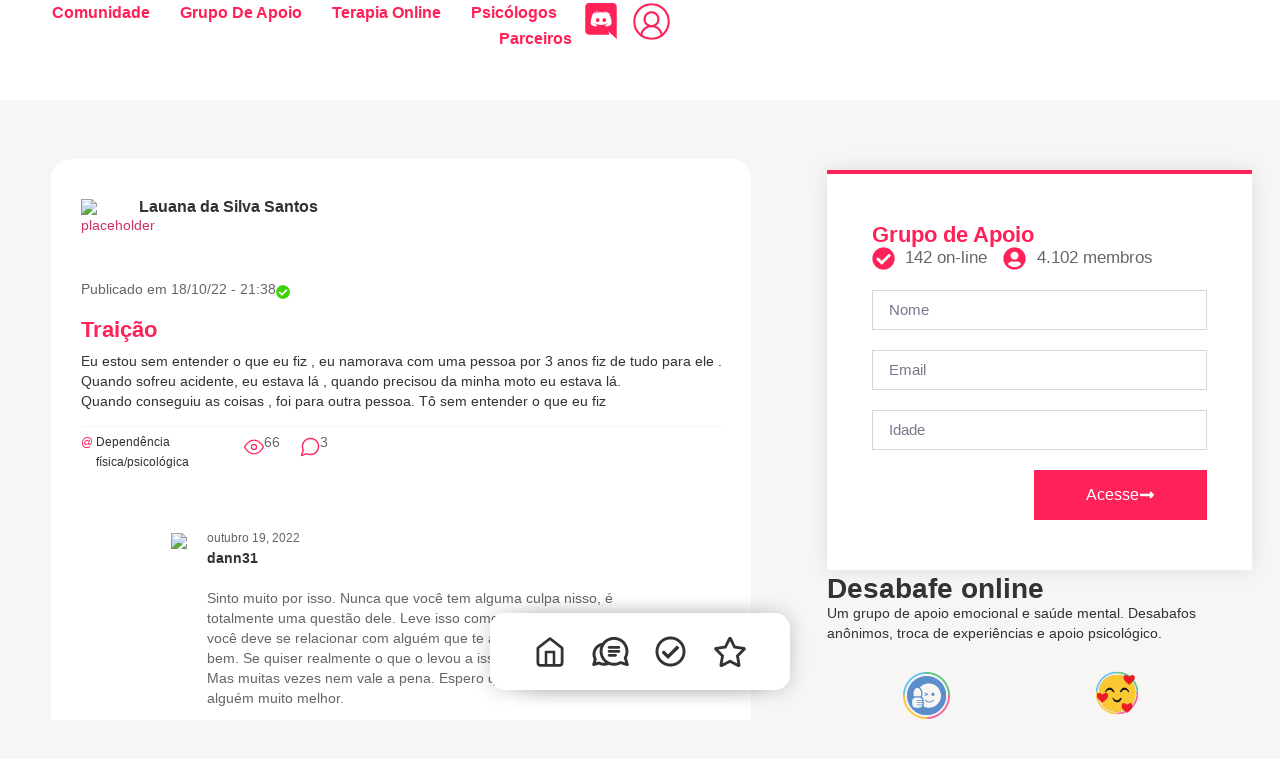

--- FILE ---
content_type: text/html; charset=UTF-8
request_url: https://www.sunas.com.br/comunidade/traicao-3/
body_size: 66443
content:
<!doctype html>
<html dir="ltr" lang="pt-BR" prefix="og: https://ogp.me/ns#">
<head>
	<meta charset="UTF-8">
	<meta name="viewport" content="width=device-width, initial-scale=1">
	<link rel="profile" href="https://gmpg.org/xfn/11">
	<title>Traição - Sunas</title>
	<style>img:is([sizes="auto" i], [sizes^="auto," i]) { contain-intrinsic-size: 3000px 1500px }</style>
	
		<!-- All in One SEO 4.8.1.1 - aioseo.com -->
	<meta name="robots" content="max-image-preview:large" />
	<meta name="author" content="Lorena"/>
	<meta name="p:domain_verify" content="pinterest-site-verification=9341d6a316deee5d82c577e55ecfd088" />
	<link rel="canonical" href="https://www.sunas.com.br/comunidade/traicao-3/" />
	<meta name="generator" content="All in One SEO (AIOSEO) 4.8.1.1" />
		<meta property="og:locale" content="pt_BR" />
		<meta property="og:site_name" content="Sunas - Terapia Online e Grupo de Apoio" />
		<meta property="og:type" content="article" />
		<meta property="og:title" content="Traição - Sunas" />
		<meta property="og:url" content="https://www.sunas.com.br/comunidade/traicao-3/" />
		<meta property="og:image" content="https://www.sunas.com.br/wp-content/uploads/2023/11/logo-sunas1_sem-fundo.png" />
		<meta property="og:image:secure_url" content="https://www.sunas.com.br/wp-content/uploads/2023/11/logo-sunas1_sem-fundo.png" />
		<meta property="og:image:width" content="420" />
		<meta property="og:image:height" content="171" />
		<meta property="article:published_time" content="2022-10-19T00:38:15+00:00" />
		<meta property="article:modified_time" content="2024-02-28T20:06:27+00:00" />
		<meta property="article:publisher" content="https://www.facebook.com/avidasunas/" />
		<meta name="twitter:card" content="summary_large_image" />
		<meta name="twitter:title" content="Traição - Sunas" />
		<meta name="twitter:image" content="https://www.sunas.com.br/wp-content/uploads/2023/11/logo-sunas1_sem-fundo.png" />
		<script type="application/ld+json" class="aioseo-schema">
			{"@context":"https:\/\/schema.org","@graph":[{"@type":"BreadcrumbList","@id":"https:\/\/www.sunas.com.br\/comunidade\/traicao-3\/#breadcrumblist","itemListElement":[{"@type":"ListItem","@id":"https:\/\/www.sunas.com.br\/#listItem","position":1,"name":"In\u00edcio","item":"https:\/\/www.sunas.com.br\/","nextItem":{"@type":"ListItem","@id":"https:\/\/www.sunas.com.br\/comunidade\/traicao-3\/#listItem","name":"Trai\u00e7\u00e3o"}},{"@type":"ListItem","@id":"https:\/\/www.sunas.com.br\/comunidade\/traicao-3\/#listItem","position":2,"name":"Trai\u00e7\u00e3o","previousItem":{"@type":"ListItem","@id":"https:\/\/www.sunas.com.br\/#listItem","name":"In\u00edcio"}}]},{"@type":"Organization","@id":"https:\/\/www.sunas.com.br\/#organization","name":"Sunas","description":"Terapia Online e Grupo de Apoio","url":"https:\/\/www.sunas.com.br\/","logo":{"@type":"ImageObject","url":"https:\/\/www.sunas.com.br\/wp-content\/uploads\/2023\/11\/logo-sunas1_sem-fundo.png","@id":"https:\/\/www.sunas.com.br\/comunidade\/traicao-3\/#organizationLogo","width":420,"height":171},"image":{"@id":"https:\/\/www.sunas.com.br\/comunidade\/traicao-3\/#organizationLogo"},"sameAs":["https:\/\/www.facebook.com\/avidasunas\/","https:\/\/www.instagram.com\/comunidade.sunas\/","https:\/\/br.pinterest.com\/comunidadesunas\/","https:\/\/www.youtube.com\/@comunidadesunas"]},{"@type":"Person","@id":"https:\/\/www.sunas.com.br\/author\/lorena-2\/#author","url":"https:\/\/www.sunas.com.br\/author\/lorena-2\/","name":"Lorena"},{"@type":"WebPage","@id":"https:\/\/www.sunas.com.br\/comunidade\/traicao-3\/#webpage","url":"https:\/\/www.sunas.com.br\/comunidade\/traicao-3\/","name":"Trai\u00e7\u00e3o - Sunas","inLanguage":"pt-BR","isPartOf":{"@id":"https:\/\/www.sunas.com.br\/#website"},"breadcrumb":{"@id":"https:\/\/www.sunas.com.br\/comunidade\/traicao-3\/#breadcrumblist"},"author":{"@id":"https:\/\/www.sunas.com.br\/author\/lorena-2\/#author"},"creator":{"@id":"https:\/\/www.sunas.com.br\/author\/lorena-2\/#author"},"datePublished":"2022-10-18T21:38:15-03:00","dateModified":"2024-02-28T17:06:27-03:00"},{"@type":"WebSite","@id":"https:\/\/www.sunas.com.br\/#website","url":"https:\/\/www.sunas.com.br\/","name":"Sunas","description":"Terapia Online e Grupo de Apoio","inLanguage":"pt-BR","publisher":{"@id":"https:\/\/www.sunas.com.br\/#organization"}}]}
		</script>
		<!-- All in One SEO -->

<link rel="alternate" type="application/rss+xml" title="Feed para Sunas &raquo;" href="https://www.sunas.com.br/feed/" />
<link rel="alternate" type="application/rss+xml" title="Feed de comentários para Sunas &raquo;" href="https://www.sunas.com.br/comments/feed/" />
<link rel="alternate" type="application/rss+xml" title="Feed de comentários para Sunas &raquo; Traição" href="https://www.sunas.com.br/comunidade/traicao-3/feed/" />
<script>
window._wpemojiSettings = {"baseUrl":"https:\/\/s.w.org\/images\/core\/emoji\/15.0.3\/72x72\/","ext":".png","svgUrl":"https:\/\/s.w.org\/images\/core\/emoji\/15.0.3\/svg\/","svgExt":".svg","source":{"concatemoji":"https:\/\/www.sunas.com.br\/wp-includes\/js\/wp-emoji-release.min.js?ver=6.7.4"}};
/*! This file is auto-generated */
!function(i,n){var o,s,e;function c(e){try{var t={supportTests:e,timestamp:(new Date).valueOf()};sessionStorage.setItem(o,JSON.stringify(t))}catch(e){}}function p(e,t,n){e.clearRect(0,0,e.canvas.width,e.canvas.height),e.fillText(t,0,0);var t=new Uint32Array(e.getImageData(0,0,e.canvas.width,e.canvas.height).data),r=(e.clearRect(0,0,e.canvas.width,e.canvas.height),e.fillText(n,0,0),new Uint32Array(e.getImageData(0,0,e.canvas.width,e.canvas.height).data));return t.every(function(e,t){return e===r[t]})}function u(e,t,n){switch(t){case"flag":return n(e,"\ud83c\udff3\ufe0f\u200d\u26a7\ufe0f","\ud83c\udff3\ufe0f\u200b\u26a7\ufe0f")?!1:!n(e,"\ud83c\uddfa\ud83c\uddf3","\ud83c\uddfa\u200b\ud83c\uddf3")&&!n(e,"\ud83c\udff4\udb40\udc67\udb40\udc62\udb40\udc65\udb40\udc6e\udb40\udc67\udb40\udc7f","\ud83c\udff4\u200b\udb40\udc67\u200b\udb40\udc62\u200b\udb40\udc65\u200b\udb40\udc6e\u200b\udb40\udc67\u200b\udb40\udc7f");case"emoji":return!n(e,"\ud83d\udc26\u200d\u2b1b","\ud83d\udc26\u200b\u2b1b")}return!1}function f(e,t,n){var r="undefined"!=typeof WorkerGlobalScope&&self instanceof WorkerGlobalScope?new OffscreenCanvas(300,150):i.createElement("canvas"),a=r.getContext("2d",{willReadFrequently:!0}),o=(a.textBaseline="top",a.font="600 32px Arial",{});return e.forEach(function(e){o[e]=t(a,e,n)}),o}function t(e){var t=i.createElement("script");t.src=e,t.defer=!0,i.head.appendChild(t)}"undefined"!=typeof Promise&&(o="wpEmojiSettingsSupports",s=["flag","emoji"],n.supports={everything:!0,everythingExceptFlag:!0},e=new Promise(function(e){i.addEventListener("DOMContentLoaded",e,{once:!0})}),new Promise(function(t){var n=function(){try{var e=JSON.parse(sessionStorage.getItem(o));if("object"==typeof e&&"number"==typeof e.timestamp&&(new Date).valueOf()<e.timestamp+604800&&"object"==typeof e.supportTests)return e.supportTests}catch(e){}return null}();if(!n){if("undefined"!=typeof Worker&&"undefined"!=typeof OffscreenCanvas&&"undefined"!=typeof URL&&URL.createObjectURL&&"undefined"!=typeof Blob)try{var e="postMessage("+f.toString()+"("+[JSON.stringify(s),u.toString(),p.toString()].join(",")+"));",r=new Blob([e],{type:"text/javascript"}),a=new Worker(URL.createObjectURL(r),{name:"wpTestEmojiSupports"});return void(a.onmessage=function(e){c(n=e.data),a.terminate(),t(n)})}catch(e){}c(n=f(s,u,p))}t(n)}).then(function(e){for(var t in e)n.supports[t]=e[t],n.supports.everything=n.supports.everything&&n.supports[t],"flag"!==t&&(n.supports.everythingExceptFlag=n.supports.everythingExceptFlag&&n.supports[t]);n.supports.everythingExceptFlag=n.supports.everythingExceptFlag&&!n.supports.flag,n.DOMReady=!1,n.readyCallback=function(){n.DOMReady=!0}}).then(function(){return e}).then(function(){var e;n.supports.everything||(n.readyCallback(),(e=n.source||{}).concatemoji?t(e.concatemoji):e.wpemoji&&e.twemoji&&(t(e.twemoji),t(e.wpemoji)))}))}((window,document),window._wpemojiSettings);
</script>
<link rel='stylesheet' id='dce-animations-css' href='https://www.sunas.com.br/wp-content/plugins/dynamic-content-for-elementor/assets/css/animations.css?ver=2.12.3' media='all' />
<style id='wp-emoji-styles-inline-css'>

	img.wp-smiley, img.emoji {
		display: inline !important;
		border: none !important;
		box-shadow: none !important;
		height: 1em !important;
		width: 1em !important;
		margin: 0 0.07em !important;
		vertical-align: -0.1em !important;
		background: none !important;
		padding: 0 !important;
	}
</style>
<link rel='stylesheet' id='wp-block-library-css' href='https://www.sunas.com.br/wp-includes/css/dist/block-library/style.min.css?ver=6.7.4' media='all' />
<style id='global-styles-inline-css'>
:root{--wp--preset--aspect-ratio--square: 1;--wp--preset--aspect-ratio--4-3: 4/3;--wp--preset--aspect-ratio--3-4: 3/4;--wp--preset--aspect-ratio--3-2: 3/2;--wp--preset--aspect-ratio--2-3: 2/3;--wp--preset--aspect-ratio--16-9: 16/9;--wp--preset--aspect-ratio--9-16: 9/16;--wp--preset--color--black: #000000;--wp--preset--color--cyan-bluish-gray: #abb8c3;--wp--preset--color--white: #ffffff;--wp--preset--color--pale-pink: #f78da7;--wp--preset--color--vivid-red: #cf2e2e;--wp--preset--color--luminous-vivid-orange: #ff6900;--wp--preset--color--luminous-vivid-amber: #fcb900;--wp--preset--color--light-green-cyan: #7bdcb5;--wp--preset--color--vivid-green-cyan: #00d084;--wp--preset--color--pale-cyan-blue: #8ed1fc;--wp--preset--color--vivid-cyan-blue: #0693e3;--wp--preset--color--vivid-purple: #9b51e0;--wp--preset--gradient--vivid-cyan-blue-to-vivid-purple: linear-gradient(135deg,rgba(6,147,227,1) 0%,rgb(155,81,224) 100%);--wp--preset--gradient--light-green-cyan-to-vivid-green-cyan: linear-gradient(135deg,rgb(122,220,180) 0%,rgb(0,208,130) 100%);--wp--preset--gradient--luminous-vivid-amber-to-luminous-vivid-orange: linear-gradient(135deg,rgba(252,185,0,1) 0%,rgba(255,105,0,1) 100%);--wp--preset--gradient--luminous-vivid-orange-to-vivid-red: linear-gradient(135deg,rgba(255,105,0,1) 0%,rgb(207,46,46) 100%);--wp--preset--gradient--very-light-gray-to-cyan-bluish-gray: linear-gradient(135deg,rgb(238,238,238) 0%,rgb(169,184,195) 100%);--wp--preset--gradient--cool-to-warm-spectrum: linear-gradient(135deg,rgb(74,234,220) 0%,rgb(151,120,209) 20%,rgb(207,42,186) 40%,rgb(238,44,130) 60%,rgb(251,105,98) 80%,rgb(254,248,76) 100%);--wp--preset--gradient--blush-light-purple: linear-gradient(135deg,rgb(255,206,236) 0%,rgb(152,150,240) 100%);--wp--preset--gradient--blush-bordeaux: linear-gradient(135deg,rgb(254,205,165) 0%,rgb(254,45,45) 50%,rgb(107,0,62) 100%);--wp--preset--gradient--luminous-dusk: linear-gradient(135deg,rgb(255,203,112) 0%,rgb(199,81,192) 50%,rgb(65,88,208) 100%);--wp--preset--gradient--pale-ocean: linear-gradient(135deg,rgb(255,245,203) 0%,rgb(182,227,212) 50%,rgb(51,167,181) 100%);--wp--preset--gradient--electric-grass: linear-gradient(135deg,rgb(202,248,128) 0%,rgb(113,206,126) 100%);--wp--preset--gradient--midnight: linear-gradient(135deg,rgb(2,3,129) 0%,rgb(40,116,252) 100%);--wp--preset--font-size--small: 13px;--wp--preset--font-size--medium: 20px;--wp--preset--font-size--large: 36px;--wp--preset--font-size--x-large: 42px;--wp--preset--spacing--20: 0.44rem;--wp--preset--spacing--30: 0.67rem;--wp--preset--spacing--40: 1rem;--wp--preset--spacing--50: 1.5rem;--wp--preset--spacing--60: 2.25rem;--wp--preset--spacing--70: 3.38rem;--wp--preset--spacing--80: 5.06rem;--wp--preset--shadow--natural: 6px 6px 9px rgba(0, 0, 0, 0.2);--wp--preset--shadow--deep: 12px 12px 50px rgba(0, 0, 0, 0.4);--wp--preset--shadow--sharp: 6px 6px 0px rgba(0, 0, 0, 0.2);--wp--preset--shadow--outlined: 6px 6px 0px -3px rgba(255, 255, 255, 1), 6px 6px rgba(0, 0, 0, 1);--wp--preset--shadow--crisp: 6px 6px 0px rgba(0, 0, 0, 1);}:root { --wp--style--global--content-size: 800px;--wp--style--global--wide-size: 1200px; }:where(body) { margin: 0; }.wp-site-blocks > .alignleft { float: left; margin-right: 2em; }.wp-site-blocks > .alignright { float: right; margin-left: 2em; }.wp-site-blocks > .aligncenter { justify-content: center; margin-left: auto; margin-right: auto; }:where(.wp-site-blocks) > * { margin-block-start: 24px; margin-block-end: 0; }:where(.wp-site-blocks) > :first-child { margin-block-start: 0; }:where(.wp-site-blocks) > :last-child { margin-block-end: 0; }:root { --wp--style--block-gap: 24px; }:root :where(.is-layout-flow) > :first-child{margin-block-start: 0;}:root :where(.is-layout-flow) > :last-child{margin-block-end: 0;}:root :where(.is-layout-flow) > *{margin-block-start: 24px;margin-block-end: 0;}:root :where(.is-layout-constrained) > :first-child{margin-block-start: 0;}:root :where(.is-layout-constrained) > :last-child{margin-block-end: 0;}:root :where(.is-layout-constrained) > *{margin-block-start: 24px;margin-block-end: 0;}:root :where(.is-layout-flex){gap: 24px;}:root :where(.is-layout-grid){gap: 24px;}.is-layout-flow > .alignleft{float: left;margin-inline-start: 0;margin-inline-end: 2em;}.is-layout-flow > .alignright{float: right;margin-inline-start: 2em;margin-inline-end: 0;}.is-layout-flow > .aligncenter{margin-left: auto !important;margin-right: auto !important;}.is-layout-constrained > .alignleft{float: left;margin-inline-start: 0;margin-inline-end: 2em;}.is-layout-constrained > .alignright{float: right;margin-inline-start: 2em;margin-inline-end: 0;}.is-layout-constrained > .aligncenter{margin-left: auto !important;margin-right: auto !important;}.is-layout-constrained > :where(:not(.alignleft):not(.alignright):not(.alignfull)){max-width: var(--wp--style--global--content-size);margin-left: auto !important;margin-right: auto !important;}.is-layout-constrained > .alignwide{max-width: var(--wp--style--global--wide-size);}body .is-layout-flex{display: flex;}.is-layout-flex{flex-wrap: wrap;align-items: center;}.is-layout-flex > :is(*, div){margin: 0;}body .is-layout-grid{display: grid;}.is-layout-grid > :is(*, div){margin: 0;}body{padding-top: 0px;padding-right: 0px;padding-bottom: 0px;padding-left: 0px;}a:where(:not(.wp-element-button)){text-decoration: underline;}:root :where(.wp-element-button, .wp-block-button__link){background-color: #32373c;border-width: 0;color: #fff;font-family: inherit;font-size: inherit;line-height: inherit;padding: calc(0.667em + 2px) calc(1.333em + 2px);text-decoration: none;}.has-black-color{color: var(--wp--preset--color--black) !important;}.has-cyan-bluish-gray-color{color: var(--wp--preset--color--cyan-bluish-gray) !important;}.has-white-color{color: var(--wp--preset--color--white) !important;}.has-pale-pink-color{color: var(--wp--preset--color--pale-pink) !important;}.has-vivid-red-color{color: var(--wp--preset--color--vivid-red) !important;}.has-luminous-vivid-orange-color{color: var(--wp--preset--color--luminous-vivid-orange) !important;}.has-luminous-vivid-amber-color{color: var(--wp--preset--color--luminous-vivid-amber) !important;}.has-light-green-cyan-color{color: var(--wp--preset--color--light-green-cyan) !important;}.has-vivid-green-cyan-color{color: var(--wp--preset--color--vivid-green-cyan) !important;}.has-pale-cyan-blue-color{color: var(--wp--preset--color--pale-cyan-blue) !important;}.has-vivid-cyan-blue-color{color: var(--wp--preset--color--vivid-cyan-blue) !important;}.has-vivid-purple-color{color: var(--wp--preset--color--vivid-purple) !important;}.has-black-background-color{background-color: var(--wp--preset--color--black) !important;}.has-cyan-bluish-gray-background-color{background-color: var(--wp--preset--color--cyan-bluish-gray) !important;}.has-white-background-color{background-color: var(--wp--preset--color--white) !important;}.has-pale-pink-background-color{background-color: var(--wp--preset--color--pale-pink) !important;}.has-vivid-red-background-color{background-color: var(--wp--preset--color--vivid-red) !important;}.has-luminous-vivid-orange-background-color{background-color: var(--wp--preset--color--luminous-vivid-orange) !important;}.has-luminous-vivid-amber-background-color{background-color: var(--wp--preset--color--luminous-vivid-amber) !important;}.has-light-green-cyan-background-color{background-color: var(--wp--preset--color--light-green-cyan) !important;}.has-vivid-green-cyan-background-color{background-color: var(--wp--preset--color--vivid-green-cyan) !important;}.has-pale-cyan-blue-background-color{background-color: var(--wp--preset--color--pale-cyan-blue) !important;}.has-vivid-cyan-blue-background-color{background-color: var(--wp--preset--color--vivid-cyan-blue) !important;}.has-vivid-purple-background-color{background-color: var(--wp--preset--color--vivid-purple) !important;}.has-black-border-color{border-color: var(--wp--preset--color--black) !important;}.has-cyan-bluish-gray-border-color{border-color: var(--wp--preset--color--cyan-bluish-gray) !important;}.has-white-border-color{border-color: var(--wp--preset--color--white) !important;}.has-pale-pink-border-color{border-color: var(--wp--preset--color--pale-pink) !important;}.has-vivid-red-border-color{border-color: var(--wp--preset--color--vivid-red) !important;}.has-luminous-vivid-orange-border-color{border-color: var(--wp--preset--color--luminous-vivid-orange) !important;}.has-luminous-vivid-amber-border-color{border-color: var(--wp--preset--color--luminous-vivid-amber) !important;}.has-light-green-cyan-border-color{border-color: var(--wp--preset--color--light-green-cyan) !important;}.has-vivid-green-cyan-border-color{border-color: var(--wp--preset--color--vivid-green-cyan) !important;}.has-pale-cyan-blue-border-color{border-color: var(--wp--preset--color--pale-cyan-blue) !important;}.has-vivid-cyan-blue-border-color{border-color: var(--wp--preset--color--vivid-cyan-blue) !important;}.has-vivid-purple-border-color{border-color: var(--wp--preset--color--vivid-purple) !important;}.has-vivid-cyan-blue-to-vivid-purple-gradient-background{background: var(--wp--preset--gradient--vivid-cyan-blue-to-vivid-purple) !important;}.has-light-green-cyan-to-vivid-green-cyan-gradient-background{background: var(--wp--preset--gradient--light-green-cyan-to-vivid-green-cyan) !important;}.has-luminous-vivid-amber-to-luminous-vivid-orange-gradient-background{background: var(--wp--preset--gradient--luminous-vivid-amber-to-luminous-vivid-orange) !important;}.has-luminous-vivid-orange-to-vivid-red-gradient-background{background: var(--wp--preset--gradient--luminous-vivid-orange-to-vivid-red) !important;}.has-very-light-gray-to-cyan-bluish-gray-gradient-background{background: var(--wp--preset--gradient--very-light-gray-to-cyan-bluish-gray) !important;}.has-cool-to-warm-spectrum-gradient-background{background: var(--wp--preset--gradient--cool-to-warm-spectrum) !important;}.has-blush-light-purple-gradient-background{background: var(--wp--preset--gradient--blush-light-purple) !important;}.has-blush-bordeaux-gradient-background{background: var(--wp--preset--gradient--blush-bordeaux) !important;}.has-luminous-dusk-gradient-background{background: var(--wp--preset--gradient--luminous-dusk) !important;}.has-pale-ocean-gradient-background{background: var(--wp--preset--gradient--pale-ocean) !important;}.has-electric-grass-gradient-background{background: var(--wp--preset--gradient--electric-grass) !important;}.has-midnight-gradient-background{background: var(--wp--preset--gradient--midnight) !important;}.has-small-font-size{font-size: var(--wp--preset--font-size--small) !important;}.has-medium-font-size{font-size: var(--wp--preset--font-size--medium) !important;}.has-large-font-size{font-size: var(--wp--preset--font-size--large) !important;}.has-x-large-font-size{font-size: var(--wp--preset--font-size--x-large) !important;}
:root :where(.wp-block-pullquote){font-size: 1.5em;line-height: 1.6;}
</style>
<link rel='stylesheet' id='hello-elementor-css' href='https://www.sunas.com.br/wp-content/themes/hello-elementor/style.min.css?ver=3.3.0' media='all' />
<link rel='stylesheet' id='hello-elementor-header-footer-css' href='https://www.sunas.com.br/wp-content/themes/hello-elementor/header-footer.min.css?ver=3.3.0' media='all' />
<link rel='stylesheet' id='elementor-frontend-css' href='https://www.sunas.com.br/wp-content/plugins/elementor/assets/css/frontend.min.css?ver=3.28.3' media='all' />
<link rel='stylesheet' id='elementor-post-19355-css' href='https://www.sunas.com.br/wp-content/uploads/elementor/css/post-19355.css?ver=1744230691' media='all' />
<link rel='stylesheet' id='dashicons-css' href='https://www.sunas.com.br/wp-includes/css/dashicons.min.css?ver=6.7.4' media='all' />
<link rel='stylesheet' id='elementor-pro-css' href='https://www.sunas.com.br/wp-content/plugins/elementor-pro/assets/css/frontend.min.css?ver=3.23.3' media='all' />
<link rel='stylesheet' id='jet-engine-frontend-css' href='https://www.sunas.com.br/wp-content/plugins/jet-engine/assets/css/frontend.css?ver=3.5.4' media='all' />
<link rel='stylesheet' id='font-awesome-5-all-css' href='https://www.sunas.com.br/wp-content/plugins/elementor/assets/lib/font-awesome/css/all.min.css?ver=3.28.3' media='all' />
<link rel='stylesheet' id='font-awesome-4-shim-css' href='https://www.sunas.com.br/wp-content/plugins/elementor/assets/lib/font-awesome/css/v4-shims.min.css?ver=3.28.3' media='all' />
<link rel='stylesheet' id='elementor-post-57605-css' href='https://www.sunas.com.br/wp-content/uploads/elementor/css/post-57605.css?ver=1744230691' media='all' />
<link rel='stylesheet' id='elementor-post-41504-css' href='https://www.sunas.com.br/wp-content/uploads/elementor/css/post-41504.css?ver=1744230784' media='all' />
<link rel='stylesheet' id='elementor-post-51921-css' href='https://www.sunas.com.br/wp-content/uploads/elementor/css/post-51921.css?ver=1744231022' media='all' />
<link rel='stylesheet' id='elementor-post-42482-css' href='https://www.sunas.com.br/wp-content/uploads/elementor/css/post-42482.css?ver=1744230691' media='all' />
<link rel='stylesheet' id='style-css' href='https://www.sunas.com.br/wp-content/themes/sunas/style.css?ver=6.7.4' media='all' />
<link rel='stylesheet' id='elementor-gf-local-poppins-css' href='https://www.sunas.com.br/wp-content/uploads/elementor/google-fonts/css/poppins.css?ver=1744213577' media='all' />
<link rel='stylesheet' id='elementor-gf-local-nunito-css' href='https://www.sunas.com.br/wp-content/uploads/elementor/google-fonts/css/nunito.css?ver=1744213581' media='all' />
<link rel='stylesheet' id='elementor-gf-local-sourcesanspro-css' href='https://www.sunas.com.br/wp-content/uploads/elementor/google-fonts/css/sourcesanspro.css?ver=1744213585' media='all' />
<link rel='stylesheet' id='elementor-gf-local-opensans-css' href='https://www.sunas.com.br/wp-content/uploads/elementor/google-fonts/css/opensans.css?ver=1744213820' media='all' />
<link rel='stylesheet' id='elementor-gf-local-montserrat-css' href='https://www.sunas.com.br/wp-content/uploads/elementor/google-fonts/css/montserrat.css?ver=1744213694' media='all' />
<script src="https://www.sunas.com.br/wp-includes/js/jquery/jquery.min.js?ver=3.7.1" id="jquery-core-js"></script>
<script src="https://www.sunas.com.br/wp-includes/js/jquery/jquery-migrate.min.js?ver=3.4.1" id="jquery-migrate-js"></script>
<script src="https://www.sunas.com.br/wp-content/plugins/elementor/assets/lib/font-awesome/js/v4-shims.min.js?ver=3.28.3" id="font-awesome-4-shim-js"></script>
<link rel="https://api.w.org/" href="https://www.sunas.com.br/wp-json/" /><link rel="alternate" title="JSON" type="application/json" href="https://www.sunas.com.br/wp-json/wp/v2/comunidade/33868" /><link rel="EditURI" type="application/rsd+xml" title="RSD" href="https://www.sunas.com.br/xmlrpc.php?rsd" />
<meta name="generator" content="WordPress 6.7.4" />
<link rel='shortlink' href='https://www.sunas.com.br/?p=33868' />
<link rel="alternate" title="oEmbed (JSON)" type="application/json+oembed" href="https://www.sunas.com.br/wp-json/oembed/1.0/embed?url=https%3A%2F%2Fwww.sunas.com.br%2Fcomunidade%2Ftraicao-3%2F" />
<link rel="alternate" title="oEmbed (XML)" type="text/xml+oembed" href="https://www.sunas.com.br/wp-json/oembed/1.0/embed?url=https%3A%2F%2Fwww.sunas.com.br%2Fcomunidade%2Ftraicao-3%2F&#038;format=xml" />
<!-- Google Tag Manager -->
<script>(function(w,d,s,l,i){w[l]=w[l]||[];w[l].push({'gtm.start':
new Date().getTime(),event:'gtm.js'});var f=d.getElementsByTagName(s)[0],
j=d.createElement(s),dl=l!='dataLayer'?'&l='+l:'';j.async=true;j.src=
'https://www.googletagmanager.com/gtm.js?id='+i+dl;f.parentNode.insertBefore(j,f);
})(window,document,'script','dataLayer','GTM-NGC8V3P');</script>
<!-- End Google Tag Manager -->

<!-- Pinterest -->
<meta name="p:domain_verify" content="9341d6a316deee5d82c577e55ecfd088"/>
<!-- Pinterest --><meta name="generator" content="Elementor 3.28.3; features: e_font_icon_svg, additional_custom_breakpoints, e_local_google_fonts; settings: css_print_method-external, google_font-enabled, font_display-auto">
<!-- Google Tag Manager -->
<script>(function(w,d,s,l,i){w[l]=w[l]||[];w[l].push({'gtm.start':
new Date().getTime(),event:'gtm.js'});var f=d.getElementsByTagName(s)[0],
j=d.createElement(s),dl=l!='dataLayer'?'&l='+l:'';j.async=true;j.src=
'https://www.googletagmanager.com/gtm.js?id='+i+dl;f.parentNode.insertBefore(j,f);
})(window,document,'script','dataLayer','GTM-T3D2SV8');</script>
<!-- End Google Tag Manager -->
			<style>
				.e-con.e-parent:nth-of-type(n+4):not(.e-lazyloaded):not(.e-no-lazyload),
				.e-con.e-parent:nth-of-type(n+4):not(.e-lazyloaded):not(.e-no-lazyload) * {
					background-image: none !important;
				}
				@media screen and (max-height: 1024px) {
					.e-con.e-parent:nth-of-type(n+3):not(.e-lazyloaded):not(.e-no-lazyload),
					.e-con.e-parent:nth-of-type(n+3):not(.e-lazyloaded):not(.e-no-lazyload) * {
						background-image: none !important;
					}
				}
				@media screen and (max-height: 640px) {
					.e-con.e-parent:nth-of-type(n+2):not(.e-lazyloaded):not(.e-no-lazyload),
					.e-con.e-parent:nth-of-type(n+2):not(.e-lazyloaded):not(.e-no-lazyload) * {
						background-image: none !important;
					}
				}
			</style>
						<meta name="theme-color" content="#F7F6F5">
			<link rel="icon" href="https://www.sunas.com.br/wp-content/uploads/2020/03/cropped-favicon-1-32x32.png" sizes="32x32" />
<link rel="icon" href="https://www.sunas.com.br/wp-content/uploads/2020/03/cropped-favicon-1-192x192.png" sizes="192x192" />
<link rel="apple-touch-icon" href="https://www.sunas.com.br/wp-content/uploads/2020/03/cropped-favicon-1-180x180.png" />
<meta name="msapplication-TileImage" content="https://www.sunas.com.br/wp-content/uploads/2020/03/cropped-favicon-1-270x270.png" />
		<style id="wp-custom-css">
			.news-block-four .inner-box .lower-content .inner-content {
	margin-top: 0px !important;
	
}

.news-block-four .inner-box .lower-content h3 {
	
	font-size: 20px!important;
}

acf-field acf-field-text acf-field--post-title is-required {
	
	display:none!important;
}

.at-chat .at-replay_msg textarea.at-share-emoji {
    margin-left: 50px;
}
.acf-basic-uploader .acf-button.button {
    background-color: #ff2258;
    color: #ffffff;
	font-weight: 400;
		border: 2px solid #ff2258;
    border-radius: 10px;
    padding: 10px 15px;
    margin-left: 20px;
	transition: all .5s;
}
.acf-basic-uploader .acf-button.button:hover {
    background-color: transparent;
    color: #ff2258;
}		</style>
		</head>
<body class="comunidade-template-default single single-comunidade postid-33868 wp-custom-logo wp-embed-responsive theme-default elementor-default elementor-kit-19355 elementor-page-51921">

<!-- Google Tag Manager (noscript) -->
<noscript><iframe src="https://www.googletagmanager.com/ns.html?id=GTM-NGC8V3P"
height="0" width="0" style="display:none;visibility:hidden"></iframe></noscript>
<!-- End Google Tag Manager (noscript) --><!-- Google Tag Manager (noscript) -->
<noscript><iframe src="https://www.googletagmanager.com/ns.html?id=GTM-T3D2SV8"
height="0" width="0" style="display:none;visibility:hidden"></iframe></noscript>
<!-- End Google Tag Manager (noscript) -->

<a class="skip-link screen-reader-text" href="#content">Ir para o conteúdo</a>

		<header data-elementor-type="header" data-elementor-id="57605" class="elementor elementor-57605 elementor-location-header" data-elementor-post-type="elementor_library">
			<div data-dce-background-color="#FFFFFF" class="elementor-element elementor-element-578a3d elementor-hidden-mobile e-flex e-con-boxed e-con e-parent" data-id="578a3d" data-element_type="container" data-settings="{&quot;background_background&quot;:&quot;classic&quot;,&quot;sticky&quot;:&quot;top&quot;,&quot;sticky_on&quot;:[&quot;desktop&quot;,&quot;tablet&quot;,&quot;mobile&quot;],&quot;sticky_offset&quot;:0,&quot;sticky_effects_offset&quot;:0}">
					<div class="e-con-inner">
		<div class="elementor-element elementor-element-3ea37285 e-con-full e-flex e-con e-child" data-id="3ea37285" data-element_type="container">
				<div class="elementor-element elementor-element-4179e6ed elementor-widget elementor-widget-theme-site-logo elementor-widget-image" data-id="4179e6ed" data-element_type="widget" data-widget_type="theme-site-logo.default">
				<div class="elementor-widget-container">
											<a href="https://www.sunas.com.br/">
			<img fetchpriority="high" width="420" height="171" src="https://www.sunas.com.br/wp-content/uploads/2023/11/logo-sunas1_sem-fundo.png" class="attachment-full size-full wp-image-40962" alt="" srcset="https://www.sunas.com.br/wp-content/uploads/2023/11/logo-sunas1_sem-fundo.png 420w, https://www.sunas.com.br/wp-content/uploads/2023/11/logo-sunas1_sem-fundo-350x143.png 350w" sizes="(max-width: 420px) 100vw, 420px" />				</a>
											</div>
				</div>
				<div class="elementor-element elementor-element-0032e30 elementor-nav-menu--stretch elementor-nav-menu__align-end elementor-nav-menu--dropdown-mobile elementor-nav-menu__text-align-aside elementor-nav-menu--toggle elementor-nav-menu--burger elementor-widget elementor-widget-nav-menu" data-id="0032e30" data-element_type="widget" data-settings="{&quot;full_width&quot;:&quot;stretch&quot;,&quot;layout&quot;:&quot;horizontal&quot;,&quot;submenu_icon&quot;:{&quot;value&quot;:&quot;&lt;svg class=\&quot;e-font-icon-svg e-fas-caret-down\&quot; viewBox=\&quot;0 0 320 512\&quot; xmlns=\&quot;http:\/\/www.w3.org\/2000\/svg\&quot;&gt;&lt;path d=\&quot;M31.3 192h257.3c17.8 0 26.7 21.5 14.1 34.1L174.1 354.8c-7.8 7.8-20.5 7.8-28.3 0L17.2 226.1C4.6 213.5 13.5 192 31.3 192z\&quot;&gt;&lt;\/path&gt;&lt;\/svg&gt;&quot;,&quot;library&quot;:&quot;fa-solid&quot;},&quot;toggle&quot;:&quot;burger&quot;}" data-widget_type="nav-menu.default">
				<div class="elementor-widget-container">
								<nav aria-label="Menu" class="elementor-nav-menu--main elementor-nav-menu__container elementor-nav-menu--layout-horizontal e--pointer-underline e--animation-fade">
				<ul id="menu-1-0032e30" class="elementor-nav-menu"><li class="menu-item menu-item-type-post_type menu-item-object-page menu-item-55525"><a href="https://www.sunas.com.br/comunidade/" class="elementor-item">Comunidade</a></li>
<li class="menu-item menu-item-type-post_type menu-item-object-page menu-item-55526"><a href="https://www.sunas.com.br/desabafo-online/" class="elementor-item">Grupo de apoio</a></li>
<li class="menu-item menu-item-type-custom menu-item-object-custom menu-item-58796"><a href="https://psicologia.sunas.com.br/terapia-online/" class="elementor-item">Terapia Online</a></li>
<li class="menu-item menu-item-type-custom menu-item-object-custom menu-item-58096"><a href="https://psicologia.sunas.com.br/" class="elementor-item">Psicólogos</a></li>
<li class="menu-item menu-item-type-custom menu-item-object-custom menu-item-58097"><a href="https://psicologia.sunas.com.br/parceiro" class="elementor-item">Parceiros</a></li>
</ul>			</nav>
					<div class="elementor-menu-toggle" role="button" tabindex="0" aria-label="Menu Toggle" aria-expanded="false">
			<svg aria-hidden="true" role="presentation" class="elementor-menu-toggle__icon--open e-font-icon-svg e-eicon-menu-bar" viewBox="0 0 1000 1000" xmlns="http://www.w3.org/2000/svg"><path d="M104 333H896C929 333 958 304 958 271S929 208 896 208H104C71 208 42 237 42 271S71 333 104 333ZM104 583H896C929 583 958 554 958 521S929 458 896 458H104C71 458 42 487 42 521S71 583 104 583ZM104 833H896C929 833 958 804 958 771S929 708 896 708H104C71 708 42 737 42 771S71 833 104 833Z"></path></svg><svg aria-hidden="true" role="presentation" class="elementor-menu-toggle__icon--close e-font-icon-svg e-eicon-close" viewBox="0 0 1000 1000" xmlns="http://www.w3.org/2000/svg"><path d="M742 167L500 408 258 167C246 154 233 150 217 150 196 150 179 158 167 167 154 179 150 196 150 212 150 229 154 242 171 254L408 500 167 742C138 771 138 800 167 829 196 858 225 858 254 829L496 587 738 829C750 842 767 846 783 846 800 846 817 842 829 829 842 817 846 804 846 783 846 767 842 750 829 737L588 500 833 258C863 229 863 200 833 171 804 137 775 137 742 167Z"></path></svg>			<span class="elementor-screen-only">Menu</span>
		</div>
					<nav class="elementor-nav-menu--dropdown elementor-nav-menu__container" aria-hidden="true">
				<ul id="menu-2-0032e30" class="elementor-nav-menu"><li class="menu-item menu-item-type-post_type menu-item-object-page menu-item-55525"><a href="https://www.sunas.com.br/comunidade/" class="elementor-item" tabindex="-1">Comunidade</a></li>
<li class="menu-item menu-item-type-post_type menu-item-object-page menu-item-55526"><a href="https://www.sunas.com.br/desabafo-online/" class="elementor-item" tabindex="-1">Grupo de apoio</a></li>
<li class="menu-item menu-item-type-custom menu-item-object-custom menu-item-58796"><a href="https://psicologia.sunas.com.br/terapia-online/" class="elementor-item" tabindex="-1">Terapia Online</a></li>
<li class="menu-item menu-item-type-custom menu-item-object-custom menu-item-58096"><a href="https://psicologia.sunas.com.br/" class="elementor-item" tabindex="-1">Psicólogos</a></li>
<li class="menu-item menu-item-type-custom menu-item-object-custom menu-item-58097"><a href="https://psicologia.sunas.com.br/parceiro" class="elementor-item" tabindex="-1">Parceiros</a></li>
</ul>			</nav>
						</div>
				</div>
				</div>
		<div class="elementor-element elementor-element-260356a9 e-con-full e-flex e-con e-child" data-id="260356a9" data-element_type="container">
				<div class="elementor-element elementor-element-63a2f003 dce_masking-none elementor-widget elementor-widget-image" data-id="63a2f003" data-element_type="widget" data-widget_type="image.default">
				<div class="elementor-widget-container">
																<a href="https://www.sunas.com.br/comunidade">
							<img src="https://sunascommunity.com/wp-content/uploads/2025/03/cropped-favicon-1.png" title="" alt="" loading="lazy" />								</a>
															</div>
				</div>
				<div class="elementor-element elementor-element-6e77005a elementor-icon-list--layout-inline elementor-align-left elementor-list-item-link-full_width elementor-widget elementor-widget-icon-list" data-id="6e77005a" data-element_type="widget" data-widget_type="icon-list.default">
				<div class="elementor-widget-container">
							<ul class="elementor-icon-list-items elementor-inline-items">
							<li class="elementor-icon-list-item elementor-inline-item">
											<a href="https://www.sunas.com.br/desabafo-online/">

												<span class="elementor-icon-list-icon">
							<svg aria-hidden="true" class="e-font-icon-svg e-fab-discord" viewBox="0 0 448 512" xmlns="http://www.w3.org/2000/svg"><path d="M297.216 243.2c0 15.616-11.52 28.416-26.112 28.416-14.336 0-26.112-12.8-26.112-28.416s11.52-28.416 26.112-28.416c14.592 0 26.112 12.8 26.112 28.416zm-119.552-28.416c-14.592 0-26.112 12.8-26.112 28.416s11.776 28.416 26.112 28.416c14.592 0 26.112-12.8 26.112-28.416.256-15.616-11.52-28.416-26.112-28.416zM448 52.736V512c-64.494-56.994-43.868-38.128-118.784-107.776l13.568 47.36H52.48C23.552 451.584 0 428.032 0 398.848V52.736C0 23.552 23.552 0 52.48 0h343.04C424.448 0 448 23.552 448 52.736zm-72.96 242.688c0-82.432-36.864-149.248-36.864-149.248-36.864-27.648-71.936-26.88-71.936-26.88l-3.584 4.096c43.52 13.312 63.744 32.512 63.744 32.512-60.811-33.329-132.244-33.335-191.232-7.424-9.472 4.352-15.104 7.424-15.104 7.424s21.248-20.224 67.328-33.536l-2.56-3.072s-35.072-.768-71.936 26.88c0 0-36.864 66.816-36.864 149.248 0 0 21.504 37.12 78.08 38.912 0 0 9.472-11.52 17.152-21.248-32.512-9.728-44.8-30.208-44.8-30.208 3.766 2.636 9.976 6.053 10.496 6.4 43.21 24.198 104.588 32.126 159.744 8.96 8.96-3.328 18.944-8.192 29.44-15.104 0 0-12.8 20.992-46.336 30.464 7.68 9.728 16.896 20.736 16.896 20.736 56.576-1.792 78.336-38.912 78.336-38.912z"></path></svg>						</span>
										<span class="elementor-icon-list-text"></span>
											</a>
									</li>
						</ul>
						</div>
				</div>
				<div class="elementor-element elementor-element-c47c00b elementor-icon-list--layout-inline elementor-align-left elementor-list-item-link-full_width elementor-widget elementor-widget-icon-list" data-id="c47c00b" data-element_type="widget" data-widget_type="icon-list.default">
				<div class="elementor-widget-container">
							<ul class="elementor-icon-list-items elementor-inline-items">
							<li class="elementor-icon-list-item elementor-inline-item">
											<a href="#elementor-action%3Aaction%3Dpopup%3Aopen%26settings%3DeyJpZCI6IjQyNDgyIiwidG9nZ2xlIjpmYWxzZX0%3D" target="_blank">

												<span class="elementor-icon-list-icon">
							<svg xmlns="http://www.w3.org/2000/svg" xmlns:xlink="http://www.w3.org/1999/xlink" id="Layer_1" viewBox="0 0 512 512"><defs><style>.cls-1,.cls-2{stroke-width:0px;}.cls-2{fill:none;}.cls-3{clip-path:url(#clippath);}</style><clipPath id="clippath"><rect class="cls-2" x="1.88" y="1.88" width="508.25" height="508.25"></rect></clipPath></defs><g id="g360"><g id="g362"><g class="cls-3"><g id="g364"><g id="g370"><g id="path372"><path class="cls-1" d="m256,510.12c-67.88,0-131.7-26.43-179.69-74.43C28.31,387.7,1.88,323.88,1.88,256S28.31,124.3,76.31,76.31C124.3,28.31,188.12,1.88,256,1.88s131.7,26.43,179.69,74.43c48,48,74.43,111.81,74.43,179.69s-26.43,131.7-74.43,179.69c-48,48-111.81,74.43-179.69,74.43Zm0-478.47c-123.7,0-224.34,100.64-224.34,224.34s100.64,224.34,224.34,224.34,224.34-100.64,224.34-224.34S379.7,31.66,256,31.66Z"></path></g></g><g id="g374"><g id="path376"><path class="cls-1" d="m256,334.69c-60.98,0-110.58-49.61-110.58-110.58s49.61-110.58,110.58-110.58,110.58,49.61,110.58,110.58-49.61,110.58-110.58,110.58Zm0-191.39c-44.56,0-80.8,36.25-80.8,80.8s36.25,80.8,80.8,80.8,80.8-36.25,80.8-80.8-36.25-80.8-80.8-80.8Z"></path></g></g><g id="g378"><g id="path380"><path class="cls-1" d="m398.71,462.9c-7.52,0-13.98-5.68-14.79-13.32-6.95-65.5-61.95-114.9-127.92-114.9s-120.97,49.39-127.93,114.89c-.87,8.18-8.21,14.11-16.38,13.23-8.18-.87-14.1-8.2-13.23-16.38,4.11-38.67,22.31-74.4,51.27-100.6,29.17-26.39,66.91-40.93,106.28-40.93s77.11,14.54,106.28,40.93c28.95,26.2,47.16,61.93,51.26,100.6.87,8.18-5.06,15.51-13.23,16.38-.53.06-1.07.08-1.59.08Z"></path></g></g></g></g></g></g></svg>						</span>
										<span class="elementor-icon-list-text"></span>
											</a>
									</li>
						</ul>
						</div>
				</div>
				<div class="elementor-element elementor-element-79c50f99 elementor-hidden-desktop elementor-widget elementor-widget-button" data-id="79c50f99" data-element_type="widget" data-widget_type="button.default">
				<div class="elementor-widget-container">
									<div class="elementor-button-wrapper">
					<a class="elementor-button elementor-button-link elementor-size-sm" href="https://sunascommunity.com/loja/">
						<span class="elementor-button-content-wrapper">
									<span class="elementor-button-text">Comprar</span>
					</span>
					</a>
				</div>
								</div>
				</div>
				<div class="elementor-element elementor-element-7ba94c35 elementor-icon-list--layout-traditional elementor-list-item-link-full_width elementor-widget elementor-widget-icon-list" data-id="7ba94c35" data-element_type="widget" data-widget_type="icon-list.default">
				<div class="elementor-widget-container">
							<ul class="elementor-icon-list-items">
							<li class="elementor-icon-list-item">
											<a href="https://sunascommunity.com/minha-conta/">

												<span class="elementor-icon-list-icon">
													</span>
										<span class="elementor-icon-list-text"></span>
											</a>
									</li>
						</ul>
						</div>
				</div>
				</div>
					</div>
				</div>
		<div data-dce-background-color="#FFFFFF" class="elementor-element elementor-element-f428bdc elementor-hidden-desktop elementor-hidden-tablet e-flex e-con-boxed e-con e-parent" data-id="f428bdc" data-element_type="container" data-settings="{&quot;background_background&quot;:&quot;classic&quot;,&quot;sticky&quot;:&quot;top&quot;,&quot;sticky_on&quot;:[&quot;desktop&quot;,&quot;tablet&quot;,&quot;mobile&quot;],&quot;sticky_offset&quot;:0,&quot;sticky_effects_offset&quot;:0}">
					<div class="e-con-inner">
		<div class="elementor-element elementor-element-c9fb330 e-con-full e-flex e-con e-child" data-id="c9fb330" data-element_type="container">
				<div class="elementor-element elementor-element-312fe2d elementor-nav-menu--stretch elementor-nav-menu__align-end elementor-nav-menu--dropdown-mobile elementor-nav-menu__text-align-aside elementor-nav-menu--toggle elementor-nav-menu--burger elementor-widget elementor-widget-nav-menu" data-id="312fe2d" data-element_type="widget" data-settings="{&quot;full_width&quot;:&quot;stretch&quot;,&quot;layout&quot;:&quot;horizontal&quot;,&quot;submenu_icon&quot;:{&quot;value&quot;:&quot;&lt;svg class=\&quot;e-font-icon-svg e-fas-caret-down\&quot; viewBox=\&quot;0 0 320 512\&quot; xmlns=\&quot;http:\/\/www.w3.org\/2000\/svg\&quot;&gt;&lt;path d=\&quot;M31.3 192h257.3c17.8 0 26.7 21.5 14.1 34.1L174.1 354.8c-7.8 7.8-20.5 7.8-28.3 0L17.2 226.1C4.6 213.5 13.5 192 31.3 192z\&quot;&gt;&lt;\/path&gt;&lt;\/svg&gt;&quot;,&quot;library&quot;:&quot;fa-solid&quot;},&quot;toggle&quot;:&quot;burger&quot;}" data-widget_type="nav-menu.default">
				<div class="elementor-widget-container">
								<nav aria-label="Menu" class="elementor-nav-menu--main elementor-nav-menu__container elementor-nav-menu--layout-horizontal e--pointer-underline e--animation-fade">
				<ul id="menu-1-312fe2d" class="elementor-nav-menu"><li class="menu-item menu-item-type-post_type menu-item-object-page menu-item-55525"><a href="https://www.sunas.com.br/comunidade/" class="elementor-item">Comunidade</a></li>
<li class="menu-item menu-item-type-post_type menu-item-object-page menu-item-55526"><a href="https://www.sunas.com.br/desabafo-online/" class="elementor-item">Grupo de apoio</a></li>
<li class="menu-item menu-item-type-custom menu-item-object-custom menu-item-58796"><a href="https://psicologia.sunas.com.br/terapia-online/" class="elementor-item">Terapia Online</a></li>
<li class="menu-item menu-item-type-custom menu-item-object-custom menu-item-58096"><a href="https://psicologia.sunas.com.br/" class="elementor-item">Psicólogos</a></li>
<li class="menu-item menu-item-type-custom menu-item-object-custom menu-item-58097"><a href="https://psicologia.sunas.com.br/parceiro" class="elementor-item">Parceiros</a></li>
</ul>			</nav>
					<div class="elementor-menu-toggle" role="button" tabindex="0" aria-label="Menu Toggle" aria-expanded="false">
			<svg aria-hidden="true" role="presentation" class="elementor-menu-toggle__icon--open e-font-icon-svg e-eicon-menu-bar" viewBox="0 0 1000 1000" xmlns="http://www.w3.org/2000/svg"><path d="M104 333H896C929 333 958 304 958 271S929 208 896 208H104C71 208 42 237 42 271S71 333 104 333ZM104 583H896C929 583 958 554 958 521S929 458 896 458H104C71 458 42 487 42 521S71 583 104 583ZM104 833H896C929 833 958 804 958 771S929 708 896 708H104C71 708 42 737 42 771S71 833 104 833Z"></path></svg><svg aria-hidden="true" role="presentation" class="elementor-menu-toggle__icon--close e-font-icon-svg e-eicon-close" viewBox="0 0 1000 1000" xmlns="http://www.w3.org/2000/svg"><path d="M742 167L500 408 258 167C246 154 233 150 217 150 196 150 179 158 167 167 154 179 150 196 150 212 150 229 154 242 171 254L408 500 167 742C138 771 138 800 167 829 196 858 225 858 254 829L496 587 738 829C750 842 767 846 783 846 800 846 817 842 829 829 842 817 846 804 846 783 846 767 842 750 829 737L588 500 833 258C863 229 863 200 833 171 804 137 775 137 742 167Z"></path></svg>			<span class="elementor-screen-only">Menu</span>
		</div>
					<nav class="elementor-nav-menu--dropdown elementor-nav-menu__container" aria-hidden="true">
				<ul id="menu-2-312fe2d" class="elementor-nav-menu"><li class="menu-item menu-item-type-post_type menu-item-object-page menu-item-55525"><a href="https://www.sunas.com.br/comunidade/" class="elementor-item" tabindex="-1">Comunidade</a></li>
<li class="menu-item menu-item-type-post_type menu-item-object-page menu-item-55526"><a href="https://www.sunas.com.br/desabafo-online/" class="elementor-item" tabindex="-1">Grupo de apoio</a></li>
<li class="menu-item menu-item-type-custom menu-item-object-custom menu-item-58796"><a href="https://psicologia.sunas.com.br/terapia-online/" class="elementor-item" tabindex="-1">Terapia Online</a></li>
<li class="menu-item menu-item-type-custom menu-item-object-custom menu-item-58096"><a href="https://psicologia.sunas.com.br/" class="elementor-item" tabindex="-1">Psicólogos</a></li>
<li class="menu-item menu-item-type-custom menu-item-object-custom menu-item-58097"><a href="https://psicologia.sunas.com.br/parceiro" class="elementor-item" tabindex="-1">Parceiros</a></li>
</ul>			</nav>
						</div>
				</div>
				</div>
		<div class="elementor-element elementor-element-b53ce58 e-con-full e-flex e-con e-child" data-id="b53ce58" data-element_type="container">
				<div class="elementor-element elementor-element-eaae515 elementor-widget elementor-widget-theme-site-logo elementor-widget-image" data-id="eaae515" data-element_type="widget" data-widget_type="theme-site-logo.default">
				<div class="elementor-widget-container">
											<a href="https://www.sunas.com.br">
			<img fetchpriority="high" width="420" height="171" src="https://www.sunas.com.br/wp-content/uploads/2023/11/logo-sunas1_sem-fundo.png" class="attachment-full size-full wp-image-40962" alt="" srcset="https://www.sunas.com.br/wp-content/uploads/2023/11/logo-sunas1_sem-fundo.png 420w, https://www.sunas.com.br/wp-content/uploads/2023/11/logo-sunas1_sem-fundo-350x143.png 350w" sizes="(max-width: 420px) 100vw, 420px" />				</a>
											</div>
				</div>
				</div>
		<div class="elementor-element elementor-element-75ba1a9 e-con-full e-flex e-con e-child" data-id="75ba1a9" data-element_type="container">
				<div class="elementor-element elementor-element-374d25f dce_masking-none elementor-widget elementor-widget-image" data-id="374d25f" data-element_type="widget" data-widget_type="image.default">
				<div class="elementor-widget-container">
																<a href="https://www.sunas.com.br/comunidade">
							<img src="https://sunascommunity.com/wp-content/uploads/2025/03/cropped-favicon-1.png" title="" alt="" loading="lazy" />								</a>
															</div>
				</div>
				</div>
		<div class="elementor-element elementor-element-8673984 e-con-full e-flex e-con e-child" data-id="8673984" data-element_type="container">
				<div class="elementor-element elementor-element-3424a5f elementor-icon-list--layout-inline elementor-align-center elementor-list-item-link-full_width elementor-widget elementor-widget-icon-list" data-id="3424a5f" data-element_type="widget" data-widget_type="icon-list.default">
				<div class="elementor-widget-container">
							<ul class="elementor-icon-list-items elementor-inline-items">
							<li class="elementor-icon-list-item elementor-inline-item">
											<a href="https://www.sunas.com.br/desabafo-online/">

												<span class="elementor-icon-list-icon">
							<svg aria-hidden="true" class="e-font-icon-svg e-fab-discord" viewBox="0 0 448 512" xmlns="http://www.w3.org/2000/svg"><path d="M297.216 243.2c0 15.616-11.52 28.416-26.112 28.416-14.336 0-26.112-12.8-26.112-28.416s11.52-28.416 26.112-28.416c14.592 0 26.112 12.8 26.112 28.416zm-119.552-28.416c-14.592 0-26.112 12.8-26.112 28.416s11.776 28.416 26.112 28.416c14.592 0 26.112-12.8 26.112-28.416.256-15.616-11.52-28.416-26.112-28.416zM448 52.736V512c-64.494-56.994-43.868-38.128-118.784-107.776l13.568 47.36H52.48C23.552 451.584 0 428.032 0 398.848V52.736C0 23.552 23.552 0 52.48 0h343.04C424.448 0 448 23.552 448 52.736zm-72.96 242.688c0-82.432-36.864-149.248-36.864-149.248-36.864-27.648-71.936-26.88-71.936-26.88l-3.584 4.096c43.52 13.312 63.744 32.512 63.744 32.512-60.811-33.329-132.244-33.335-191.232-7.424-9.472 4.352-15.104 7.424-15.104 7.424s21.248-20.224 67.328-33.536l-2.56-3.072s-35.072-.768-71.936 26.88c0 0-36.864 66.816-36.864 149.248 0 0 21.504 37.12 78.08 38.912 0 0 9.472-11.52 17.152-21.248-32.512-9.728-44.8-30.208-44.8-30.208 3.766 2.636 9.976 6.053 10.496 6.4 43.21 24.198 104.588 32.126 159.744 8.96 8.96-3.328 18.944-8.192 29.44-15.104 0 0-12.8 20.992-46.336 30.464 7.68 9.728 16.896 20.736 16.896 20.736 56.576-1.792 78.336-38.912 78.336-38.912z"></path></svg>						</span>
										<span class="elementor-icon-list-text"></span>
											</a>
									</li>
						</ul>
						</div>
				</div>
				</div>
		<div class="elementor-element elementor-element-084403d e-con-full e-flex e-con e-child" data-id="084403d" data-element_type="container">
				<div class="elementor-element elementor-element-6203152 elementor-icon-list--layout-traditional elementor-list-item-link-full_width elementor-widget elementor-widget-icon-list" data-id="6203152" data-element_type="widget" data-widget_type="icon-list.default">
				<div class="elementor-widget-container">
							<ul class="elementor-icon-list-items">
							<li class="elementor-icon-list-item">
											<a href="#elementor-action%3Aaction%3Dpopup%3Aopen%26settings%3DeyJpZCI6IjQyNDgyIiwidG9nZ2xlIjpmYWxzZX0%3D">

												<span class="elementor-icon-list-icon">
							<svg xmlns="http://www.w3.org/2000/svg" xmlns:xlink="http://www.w3.org/1999/xlink" id="Layer_1" viewBox="0 0 512 512"><defs><style>.cls-1,.cls-2{stroke-width:0px;}.cls-2{fill:none;}.cls-3{clip-path:url(#clippath);}</style><clipPath id="clippath"><rect class="cls-2" x="1.88" y="1.88" width="508.25" height="508.25"></rect></clipPath></defs><g id="g360"><g id="g362"><g class="cls-3"><g id="g364"><g id="g370"><g id="path372"><path class="cls-1" d="m256,510.12c-67.88,0-131.7-26.43-179.69-74.43C28.31,387.7,1.88,323.88,1.88,256S28.31,124.3,76.31,76.31C124.3,28.31,188.12,1.88,256,1.88s131.7,26.43,179.69,74.43c48,48,74.43,111.81,74.43,179.69s-26.43,131.7-74.43,179.69c-48,48-111.81,74.43-179.69,74.43Zm0-478.47c-123.7,0-224.34,100.64-224.34,224.34s100.64,224.34,224.34,224.34,224.34-100.64,224.34-224.34S379.7,31.66,256,31.66Z"></path></g></g><g id="g374"><g id="path376"><path class="cls-1" d="m256,334.69c-60.98,0-110.58-49.61-110.58-110.58s49.61-110.58,110.58-110.58,110.58,49.61,110.58,110.58-49.61,110.58-110.58,110.58Zm0-191.39c-44.56,0-80.8,36.25-80.8,80.8s36.25,80.8,80.8,80.8,80.8-36.25,80.8-80.8-36.25-80.8-80.8-80.8Z"></path></g></g><g id="g378"><g id="path380"><path class="cls-1" d="m398.71,462.9c-7.52,0-13.98-5.68-14.79-13.32-6.95-65.5-61.95-114.9-127.92-114.9s-120.97,49.39-127.93,114.89c-.87,8.18-8.21,14.11-16.38,13.23-8.18-.87-14.1-8.2-13.23-16.38,4.11-38.67,22.31-74.4,51.27-100.6,29.17-26.39,66.91-40.93,106.28-40.93s77.11,14.54,106.28,40.93c28.95,26.2,47.16,61.93,51.26,100.6.87,8.18-5.06,15.51-13.23,16.38-.53.06-1.07.08-1.59.08Z"></path></g></g></g></g></g></g></svg>						</span>
										<span class="elementor-icon-list-text"></span>
											</a>
									</li>
						</ul>
						</div>
				</div>
				</div>
					</div>
				</div>
				</header>
				<div data-elementor-type="single-post" data-elementor-id="51921" class="elementor elementor-51921 elementor-location-single post-33868 comunidade type-comunidade status-publish hentry categoria_comunidade-dependencia-quimica" data-elementor-post-type="elementor_library">
			<div class="elementor-element elementor-element-175d3b53 e-flex e-con-boxed e-con e-parent" data-id="175d3b53" data-element_type="container" data-settings="{&quot;background_background&quot;:&quot;classic&quot;}">
					<div class="e-con-inner">
		<div class="elementor-element elementor-element-2c256a5a e-con-full e-flex e-con e-child" data-id="2c256a5a" data-element_type="container">
		<div class="elementor-element elementor-element-7efa885e e-con-full e-flex e-con e-child" data-id="7efa885e" data-element_type="container" data-settings="{&quot;background_background&quot;:&quot;classic&quot;}">
		<div class="elementor-element elementor-element-29aa5ec0 e-con-full e-flex e-con e-child" data-id="29aa5ec0" data-element_type="container">
		<div class="elementor-element elementor-element-63d73be6 e-con-full e-flex e-con e-child" data-id="63d73be6" data-element_type="container">
				<div class="elementor-element elementor-element-1a7c3c98 elementor-widget-mobile__width-initial elementor-widget__width-initial elementor-widget elementor-widget-dce-user-fields" data-id="1a7c3c98" data-element_type="widget" data-widget_type="dce-user-fields.default">
				<div class="elementor-widget-container">
							<div data-elementor-type="section" data-elementor-id="44093" data-post-id="33868" data-obj-id="33868" class="elementor elementor-44093 dce-elementor-post-33868 elementor-location-single" data-elementor-post-type="elementor_library">
			<div class="elementor-element elementor-element-9a2ffe4 e-flex e-con-boxed e-con e-parent" data-id="9a2ffe4" data-element_type="container">
					<div class="e-con-inner">
				<div class="elementor-element elementor-element-6e9f43a elementor-widget elementor-widget-jet-listing-dynamic-image" data-id="6e9f43a" data-element_type="widget" data-widget_type="jet-listing-dynamic-image.default">
				<div class="elementor-widget-container">
					<div class="jet-listing jet-listing-dynamic-image"><a href="https://www.sunas.com.br/perfil/3024/anonimo/" class="jet-listing-dynamic-image__link"><img loading="lazy" width="90" height="90" src="https://www.sunas.com.br/wp-content/uploads/2023/12/placeholder-90x90.png" class="jet-listing-dynamic-image__img attachment-thumbnail size-thumbnail" alt="placeholder" decoding="async" srcset="https://www.sunas.com.br/wp-content/uploads/2023/12/placeholder-90x90.png 90w, https://www.sunas.com.br/wp-content/uploads/2023/12/placeholder.png 150w" sizes="(max-width: 90px) 100vw, 90px" loading="lazy" /></a></div>				</div>
				</div>
					</div>
				</div>
				</div>
						</div>
				</div>
				<div class="elementor-element elementor-element-786183a4 elementor-widget elementor-widget-heading" data-id="786183a4" data-element_type="widget" data-widget_type="heading.default">
				<div class="elementor-widget-container">
					<h5 class="elementor-heading-title elementor-size-default">Lauana da Silva Santos</h5>				</div>
				</div>
				</div>
		<div class="elementor-element elementor-element-20415bb4 e-con-full e-flex e-con e-child" data-id="20415bb4" data-element_type="container">
				<div class="elementor-element elementor-element-6846958 elementor-widget elementor-widget-post-info" data-id="6846958" data-element_type="widget" data-widget_type="post-info.default">
				<div class="elementor-widget-container">
							<ul class="elementor-inline-items elementor-icon-list-items elementor-post-info">
								<li class="elementor-icon-list-item elementor-repeater-item-af977ce elementor-inline-item" itemprop="datePublished">
													<span class="elementor-icon-list-text elementor-post-info__item elementor-post-info__item--type-date">
							<span class="elementor-post-info__item-prefix">Publicado em</span>
										<time>18/10/22 - 21:38</time>					</span>
								</li>
				</ul>
						</div>
				</div>
				<div class="elementor-element elementor-element-61b71cb5 elementor-view-default elementor-widget elementor-widget-icon" data-id="61b71cb5" data-element_type="widget" data-widget_type="icon.default">
				<div class="elementor-widget-container">
							<div class="elementor-icon-wrapper">
			<div class="elementor-icon">
			<svg aria-hidden="true" class="e-font-icon-svg e-fas-check-circle" viewBox="0 0 512 512" xmlns="http://www.w3.org/2000/svg"><path d="M504 256c0 136.967-111.033 248-248 248S8 392.967 8 256 119.033 8 256 8s248 111.033 248 248zM227.314 387.314l184-184c6.248-6.248 6.248-16.379 0-22.627l-22.627-22.627c-6.248-6.249-16.379-6.249-22.628 0L216 308.118l-70.059-70.059c-6.248-6.248-16.379-6.248-22.628 0l-22.627 22.627c-6.248 6.248-6.248 16.379 0 22.627l104 104c6.249 6.249 16.379 6.249 22.628.001z"></path></svg>			</div>
		</div>
						</div>
				</div>
				</div>
				<div class="elementor-element elementor-element-4a8ae54e elementor-widget elementor-widget-spacer" data-id="4a8ae54e" data-element_type="widget" data-widget_type="spacer.default">
				<div class="elementor-widget-container">
							<div class="elementor-spacer">
			<div class="elementor-spacer-inner"></div>
		</div>
						</div>
				</div>
				<div class="elementor-element elementor-element-6aa6703f elementor-widget elementor-widget-theme-post-title elementor-page-title elementor-widget-heading" data-id="6aa6703f" data-element_type="widget" data-widget_type="theme-post-title.default">
				<div class="elementor-widget-container">
					<h1 class="elementor-heading-title elementor-size-default">Traição</h1>				</div>
				</div>
				<div class="elementor-element elementor-element-4a80fab elementor-widget elementor-widget-spacer" data-id="4a80fab" data-element_type="widget" data-widget_type="spacer.default">
				<div class="elementor-widget-container">
							<div class="elementor-spacer">
			<div class="elementor-spacer-inner"></div>
		</div>
						</div>
				</div>
				<div class="elementor-element elementor-element-1240c1f8 elementor-widget elementor-widget-text-editor" data-id="1240c1f8" data-element_type="widget" data-widget_type="text-editor.default">
				<div class="elementor-widget-container">
									<p>Eu estou sem entender o que eu fiz , eu namorava com uma pessoa por 3 anos fiz de tudo para ele . Quando sofreu acidente, eu estava lá , quando precisou da minha moto eu estava lá.<br />
Quando conseguiu as coisas , foi para outra pessoa. Tô sem entender o que eu fiz</p>
								</div>
				</div>
		<div class="elementor-element elementor-element-32d8c8ba e-con-full e-flex e-con e-child" data-id="32d8c8ba" data-element_type="container">
				<div class="elementor-element elementor-element-c426828 elementor-widget elementor-widget-dyncontel-terms" data-id="c426828" data-element_type="widget" data-widget_type="dyncontel-terms.default">
				<div class="elementor-widget-container">
					
		<div class="dce-terms">

					<span class="text-before">
				@&nbsp;			</span>
		
		<ul class="dce-image-inline">

		
			<li>


								<a href="https://www.sunas.com.br/categoria_comunidade/dependencia-quimica/" class="dce-term-item term338">
						Dependência física/psicológica					</a>
					
			</li>
					</ul>

				</div>
						</div>
				</div>
		<div class="elementor-element elementor-element-1952b255 e-con-full e-flex e-con e-child" data-id="1952b255" data-element_type="container">
				<div class="elementor-element elementor-element-205b5152 elementor-view-default elementor-widget elementor-widget-icon" data-id="205b5152" data-element_type="widget" data-widget_type="icon.default">
				<div class="elementor-widget-container">
							<div class="elementor-icon-wrapper">
			<div class="elementor-icon">
			<svg xmlns="http://www.w3.org/2000/svg" id="Layer_1" data-name="Layer 1" viewBox="0 0 512 512"><g id="Icon_feather-eye" data-name="Icon feather-eye"><g id="Path_629" data-name="Path 629"><path d="M256,445.65c-37.4,0-74.14-9.8-109.19-29.14-27.61-15.23-54.19-36.38-79-62.85C25.9,309,3.56,264.76,2.63,262.9a15.44,15.44,0,0,1,0-13.8c.93-1.86,23.26-46.08,65.16-90.76,24.81-26.47,51.4-47.62,79-62.85,35-19.34,71.79-29.14,109.2-29.14s74.15,9.8,109.2,29.14c27.61,15.23,54.2,36.38,79,62.85,41.9,44.68,64.23,88.9,65.16,90.76a15.44,15.44,0,0,1,0,13.8c-.93,1.86-23.27,46.08-65.17,90.76-24.82,26.47-51.4,47.62-79,62.85C330.14,435.85,293.4,445.65,256,445.65ZM34,256a414.45,414.45,0,0,0,56.9,77.16c51,54.18,106.59,81.66,165.15,81.66s114.13-27.48,165.15-81.66A414.45,414.45,0,0,0,478.05,256a414.08,414.08,0,0,0-56.88-77.16c-51-54.18-106.6-81.66-165.17-81.66S141.86,124.66,90.83,178.84A413.89,413.89,0,0,0,34,256Zm-17.53,0h0Z"></path></g><g id="Path_630" data-name="Path 630"><path d="M256,336.77A80.77,80.77,0,1,1,336.73,256,80.86,80.86,0,0,1,256,336.77Zm0-130.7A49.93,49.93,0,1,0,305.9,256,50,50,0,0,0,256,206.07Z"></path></g></g></svg>			</div>
		</div>
						</div>
				</div>
				<div class="elementor-element elementor-element-68746325 elementor-widget elementor-widget-text-editor" data-id="68746325" data-element_type="widget" data-widget_type="text-editor.default">
				<div class="elementor-widget-container">
									66								</div>
				</div>
				<div class="elementor-element elementor-element-35e0052a elementor-view-default elementor-widget elementor-widget-icon" data-id="35e0052a" data-element_type="widget" data-widget_type="icon.default">
				<div class="elementor-widget-container">
							<div class="elementor-icon-wrapper">
			<div class="elementor-icon">
			<svg xmlns="http://www.w3.org/2000/svg" id="Layer_1" viewBox="0 0 512 512"><defs><style>.cls-1{stroke-width:0px;}</style></defs><g id="Icon_feather-message-circle"><path class="cls-1" d="m37.74,492.07c-4.64,0-9.18-1.82-12.57-5.21-4.76-4.76-6.42-11.81-4.29-18.2l43.9-131.37c-13.55-29.18-20.66-61.35-20.61-93.52.04-85.32,47.48-162.02,123.83-200.16,30.68-15.49,65.12-23.69,99.57-23.69.21,0,.4,0,.6,0h12.07c.33,0,.65,0,.98.03,113.88,6.29,204.5,96.91,210.79,210.79.02.33.03.65.03.98v12.04c.09,34.63-8.12,69.28-23.73,100.2-38.12,76.27-114.84,123.71-200.18,123.72h-.57c-31.89,0-63.82-7.05-92.8-20.45l-131.38,43.91c-1.85.62-3.75.92-5.63.92ZM267.61,55.47c-28.96,0-57.86,6.88-83.67,19.91-64.29,32.12-104.21,96.65-104.24,168.44-.04,29.13,6.9,58.24,20.07,84.21,2.15,4.24,2.51,9.16,1.01,13.67l-34.91,104.47,104.47-34.91c4.5-1.51,9.41-1.15,13.64.99,25.8,13.03,54.7,19.91,83.61,19.91h.48c71.84-.01,136.38-39.92,168.48-104.14,13.13-26.01,20.02-55.09,19.95-84.16v-11.63c-5.51-95.39-81.38-171.26-176.76-176.76h-11.62c-.17,0-.34,0-.51,0Z"></path></g></svg>			</div>
		</div>
						</div>
				</div>
				<div class="elementor-element elementor-element-342ca986 elementor-widget elementor-widget-text-editor" data-id="342ca986" data-element_type="widget" data-widget_type="text-editor.default">
				<div class="elementor-widget-container">
									3 								</div>
				</div>
		<!-- dce invisible element 4b296336 --><!-- dce invisible element 72a2c1fe -->		</div>
				</div>
				<div class="elementor-element elementor-element-2b9e2aaa elementor-widget elementor-widget-dce-rawphp" data-id="2b9e2aaa" data-element_type="widget" data-widget_type="dce-rawphp.default">
				<div class="elementor-widget-container">
					<!-- Dynamic PHP Raw -->				</div>
				</div>
		<div class="elementor-element elementor-element-5ea59010 e-con-full e-flex e-con e-child" data-id="5ea59010" data-element_type="container">
				<div class="elementor-element elementor-element-1f8799f6 elementor-widget elementor-widget-post-comments" data-id="1f8799f6" data-element_type="widget" data-widget_type="post-comments.theme_comments">
				<div class="elementor-widget-container">
					

<div id="comments" class="comments-area">

			<h4 class="comments-title">
					</h4>

		<div class="comment-list">
				<ul class="comment-box">
		<li class="comment byuser comment-author-dann31 even thread-even depth-1" id="li-comment-5245">
        <div class="comment-author">
			<img class="author-thumb" src="https://www.sunas.com.br/wp-content/themes/sunas/images/placeholder.png">        </div>
        <div class="comment-content">
					<div class="comment-time">outubro 19, 2022</div><a class="author-name" href="https://www.sunas.com.br/membro/2728/anonimo">dann31</a>   
			<div class="text"><p>Sinto muito por isso. Nunca que você tem alguma culpa nisso, é totalmente uma questão dele. Leve isso como livramento para sua vida, você deve se relacionar com alguém que te ajude a crescer e se sentir bem. Se quiser realmente o que o levou a isso, melhor coisa é o diálogo. Mas muitas vezes nem vale a pena. Espero que você fique bem e arranje alguém muito melhor.</p></div>
			<div class="reply-outer">
			<a rel="nofollow" class="comment-reply-login" href="https://www.sunas.com.br/wp-login.php?redirect_to=https%3A%2F%2Fwww.sunas.com.br%2Fcomunidade%2Ftraicao-3%2F">Acesse para responder</a>			</div>
        </div>
		</li>
	</ul>
</li><!-- #comment-## -->
	<ul class="comment-box">
		<li class="comment byuser comment-author-caroline odd alt thread-odd thread-alt depth-1" id="li-comment-5239">
        <div class="comment-author">
			<img class="author-thumb" src="https://www.sunas.com.br/wp-content/themes/sunas/images/placeholder.png">        </div>
        <div class="comment-content">
					<div class="comment-time">outubro 19, 2022</div><a class="author-name" href="https://www.sunas.com.br/membro/256/anonimo">Caroline</a>   
			<div class="text"><p>Você não fez nada de errado, apenas não era para ser essa relação, assim com tempo vc verá que essa pessoa não era o que vc queria ou precisava. Seja forte e continue a viver sua vida da melhor forma possivel pois a felicidade só depender de vc é mais ninguém.</p></div>
			<div class="reply-outer">
			<a rel="nofollow" class="comment-reply-login" href="https://www.sunas.com.br/wp-login.php?redirect_to=https%3A%2F%2Fwww.sunas.com.br%2Fcomunidade%2Ftraicao-3%2F">Acesse para responder</a>			</div>
        </div>
		</li>
	</ul>
</li><!-- #comment-## -->
	<ul class="comment-box">
		<li class="comment byuser comment-author-pax even thread-even depth-1" id="li-comment-5237">
        <div class="comment-author">
			<img class="author-thumb" src="https://www.sunas.com.br/wp-content/themes/sunas/images/placeholder.png">        </div>
        <div class="comment-content">
					<div class="comment-time">outubro 19, 2022</div><a class="author-name" href="https://www.sunas.com.br/membro/2459/anonimo">pax</a>   
			<div class="text"><p>Oi Lorena!!! sinto muito por isso… umas das frases que eu carrego dentro de mim diz que o que os outros fazem quer dizer muito mais sobre eles do que sobre você. Tudo que você fez por essa pessoa é muito muito lindo. Você parece ser uma pessoa muito boa, sabe, cheia de amor no coração. Não se culpe nem nada pelo que essa pessoa fez. Se possível, talvez tente perguntar para essa pessoa o que aconteceu. Mas acho que pode ser bom para você buscar “criar” um presente “longe do passado”, começando novos hobbies, conhecendo novas pessoas, … Tenho certeza que muita gente vai adorar conhecer você!!! Grande abraço❤️</p></div>
			<div class="reply-outer">
			<a rel="nofollow" class="comment-reply-login" href="https://www.sunas.com.br/wp-login.php?redirect_to=https%3A%2F%2Fwww.sunas.com.br%2Fcomunidade%2Ftraicao-3%2F">Acesse para responder</a>			</div>
        </div>
		</li>
	</ul>
</li><!-- #comment-## -->
		</div><!-- .comment-list -->

		
		
	
		<div id="respond" class="comment-respond">
		<div class="group-title"><h4 class="comments-title">Comente<p class="cancel-reply-title"><a rel="nofollow" id="cancel-comment-reply-link" href="/comunidade/traicao-3/#respond" style="display:none;">Cancelar resposta</a></p></h4></div><p class="must-log-in">Você precisa fazer o <a href="#popup-login">login </a>para publicar um coment&aacute;rios.</p>	</div><!-- #respond -->
	
</div><!-- #comments -->
				</div>
				</div>
				</div>
				</div>
				</div>
				<div class="elementor-element elementor-element-4dd03c11 elementor-widget elementor-widget-spacer" data-id="4dd03c11" data-element_type="widget" data-widget_type="spacer.default">
				<div class="elementor-widget-container">
							<div class="elementor-spacer">
			<div class="elementor-spacer-inner"></div>
		</div>
						</div>
				</div>
				</div>
		<div class="elementor-element elementor-element-11b58752 e-con-full elementor-hidden-tablet elementor-hidden-mobile e-flex e-con e-child" data-id="11b58752" data-element_type="container" data-settings="{&quot;background_background&quot;:&quot;classic&quot;}">
		<div data-dce-background-color="#ffffff" class="elementor-element elementor-element-6bb686ea e-con-full e-flex e-con e-child" data-id="6bb686ea" data-element_type="container" data-settings="{&quot;background_background&quot;:&quot;classic&quot;}">
				<div class="elementor-element elementor-element-6ee76194 elementor-widget elementor-widget-heading" data-id="6ee76194" data-element_type="widget" data-widget_type="heading.default">
				<div class="elementor-widget-container">
					<h2 class="elementor-heading-title elementor-size-default">Grupo de Apoio</h2>				</div>
				</div>
				<div class="elementor-element elementor-element-4b0c780 elementor-widget elementor-widget-spacer" data-id="4b0c780" data-element_type="widget" data-widget_type="spacer.default">
				<div class="elementor-widget-container">
							<div class="elementor-spacer">
			<div class="elementor-spacer-inner"></div>
		</div>
						</div>
				</div>
				<div class="elementor-element elementor-element-02abd72 elementor-icon-list--layout-inline elementor-list-item-link-full_width elementor-widget elementor-widget-icon-list" data-id="02abd72" data-element_type="widget" data-widget_type="icon-list.default">
				<div class="elementor-widget-container">
							<ul class="elementor-icon-list-items elementor-inline-items">
							<li class="elementor-icon-list-item elementor-inline-item">
											<span class="elementor-icon-list-icon">
							<svg aria-hidden="true" class="e-font-icon-svg e-fas-check-circle" viewBox="0 0 512 512" xmlns="http://www.w3.org/2000/svg"><path d="M504 256c0 136.967-111.033 248-248 248S8 392.967 8 256 119.033 8 256 8s248 111.033 248 248zM227.314 387.314l184-184c6.248-6.248 6.248-16.379 0-22.627l-22.627-22.627c-6.248-6.249-16.379-6.249-22.628 0L216 308.118l-70.059-70.059c-6.248-6.248-16.379-6.248-22.628 0l-22.627 22.627c-6.248 6.248-6.248 16.379 0 22.627l104 104c6.249 6.249 16.379 6.249 22.628.001z"></path></svg>						</span>
										<span class="elementor-icon-list-text">142 on-line</span>
									</li>
								<li class="elementor-icon-list-item elementor-inline-item">
											<span class="elementor-icon-list-icon">
							<svg aria-hidden="true" class="e-font-icon-svg e-fas-user-circle" viewBox="0 0 496 512" xmlns="http://www.w3.org/2000/svg"><path d="M248 8C111 8 0 119 0 256s111 248 248 248 248-111 248-248S385 8 248 8zm0 96c48.6 0 88 39.4 88 88s-39.4 88-88 88-88-39.4-88-88 39.4-88 88-88zm0 344c-58.7 0-111.3-26.6-146.5-68.2 18.8-35.4 55.6-59.8 98.5-59.8 2.4 0 4.8.4 7.1 1.1 13 4.2 26.6 6.9 40.9 6.9 14.3 0 28-2.7 40.9-6.9 2.3-.7 4.7-1.1 7.1-1.1 42.9 0 79.7 24.4 98.5 59.8C359.3 421.4 306.7 448 248 448z"></path></svg>						</span>
										<span class="elementor-icon-list-text">4.102 membros</span>
									</li>
						</ul>
						</div>
				</div>
				<div class="elementor-element elementor-element-3026cb56 elementor-button-align-end elementor-widget elementor-widget-form" data-id="3026cb56" data-element_type="widget" data-settings="{&quot;step_next_label&quot;:&quot;Next&quot;,&quot;step_previous_label&quot;:&quot;Previous&quot;,&quot;button_width&quot;:&quot;100&quot;,&quot;dce_confirm_dialog_enabled&quot;:&quot;no&quot;,&quot;step_type&quot;:&quot;number_text&quot;,&quot;step_icon_shape&quot;:&quot;circle&quot;,&quot;label_icon_size&quot;:{&quot;unit&quot;:&quot;px&quot;,&quot;size&quot;:&quot;&quot;,&quot;sizes&quot;:[]},&quot;field_icon_size&quot;:{&quot;unit&quot;:&quot;px&quot;,&quot;size&quot;:&quot;&quot;,&quot;sizes&quot;:[]}}" data-widget_type="form.default">
				<div class="elementor-widget-container">
							<form class="elementor-form" method="post" name="Popup Single/Form">
			<input type="hidden" name="post_id" value="51921"/>
			<input type="hidden" name="form_id" value="3026cb56"/>
			<input type="hidden" name="referer_title" value="Traição - Sunas" />

							<input type="hidden" name="queried_id" value="33868"/>
			
			<div class="elementor-form-fields-wrapper elementor-labels-">
								<div class="elementor-field-type-text elementor-field-group elementor-column elementor-field-group-name elementor-col-100">
												<label for="form-field-name" class="elementor-field-label elementor-screen-only">
								Nome							</label>
														<input size="1" type="text" name="form_fields[name]" id="form-field-name" class="elementor-field elementor-size-sm  elementor-field-textual" placeholder="Nome">
											</div>
								<div class="elementor-field-type-email elementor-field-group elementor-column elementor-field-group-field_1 elementor-col-100 elementor-field-required">
												<label for="form-field-field_1" class="elementor-field-label elementor-screen-only">
								Email							</label>
														<input size="1" type="email" name="form_fields[field_1]" id="form-field-field_1" class="elementor-field elementor-size-sm  elementor-field-textual" placeholder="Email" required="required" aria-required="true">
											</div>
								<div class="elementor-field-type-number elementor-field-group elementor-column elementor-field-group-field_7f66135 elementor-col-100 elementor-field-required">
												<label for="form-field-field_7f66135" class="elementor-field-label elementor-screen-only">
								Idade							</label>
									<input type="number" name="form_fields[field_7f66135]" id="form-field-field_7f66135" class="elementor-field elementor-size-sm  elementor-field-textual" placeholder="Idade" required="required" aria-required="true" min="" max="" >
						</div>
								<div class="elementor-field-group elementor-column elementor-field-type-submit elementor-col-100 e-form__buttons">
					<button class="elementor-button elementor-size-sm" type="submit">
						<span class="elementor-button-content-wrapper">
															<span class="elementor-button-icon">
									<svg aria-hidden="true" class="e-font-icon-svg e-fas-long-arrow-alt-right" viewBox="0 0 448 512" xmlns="http://www.w3.org/2000/svg"><path d="M313.941 216H12c-6.627 0-12 5.373-12 12v56c0 6.627 5.373 12 12 12h301.941v46.059c0 21.382 25.851 32.09 40.971 16.971l86.059-86.059c9.373-9.373 9.373-24.569 0-33.941l-86.059-86.059c-15.119-15.119-40.971-4.411-40.971 16.971V216z"></path></svg>																	</span>
																						<span class="elementor-button-text">Acesse </span>
													</span>
					</button>
				</div>
			</div>
		</form>
						</div>
				</div>
				</div>
				<div class="elementor-element elementor-element-acc294b elementor-widget elementor-widget-spacer" data-id="acc294b" data-element_type="widget" data-widget_type="spacer.default">
				<div class="elementor-widget-container">
							<div class="elementor-spacer">
			<div class="elementor-spacer-inner"></div>
		</div>
						</div>
				</div>
				<div class="elementor-element elementor-element-3c90b0bb elementor-widget elementor-widget-heading" data-id="3c90b0bb" data-element_type="widget" data-widget_type="heading.default">
				<div class="elementor-widget-container">
					<h3 class="elementor-heading-title elementor-size-default">Desabafe online</h3>				</div>
				</div>
				<div class="elementor-element elementor-element-4061b4ec elementor-widget elementor-widget-text-editor" data-id="4061b4ec" data-element_type="widget" data-widget_type="text-editor.default">
				<div class="elementor-widget-container">
									<p>Um grupo de apoio emocional e saúde mental. Desabafos anônimos, troca de experiências e apoio psicológico.</p>								</div>
				</div>
		<div class="elementor-element elementor-element-eaa7c78 e-con-full e-flex e-con e-child" data-id="eaa7c78" data-element_type="container">
				<div class="elementor-element elementor-element-69cb4df elementor-view-default elementor-position-top elementor-mobile-position-top elementor-widget elementor-widget-icon-box" data-id="69cb4df" data-element_type="widget" data-widget_type="icon-box.default">
				<div class="elementor-widget-container">
							<div class="elementor-icon-box-wrapper">

						<div class="elementor-icon-box-icon">
				<span  class="elementor-icon">
				<svg xmlns="http://www.w3.org/2000/svg" xmlns:xlink="http://www.w3.org/1999/xlink" width="500" viewBox="0 0 375 374.999991" height="500" preserveAspectRatio="xMidYMid meet"><defs><clipPath id="71144b103c"><path d="M 27.078125 26.675781 L 195 26.675781 L 195 195 L 27.078125 195 Z M 27.078125 26.675781 " clip-rule="nonzero"></path></clipPath><clipPath id="c8e3e9e0a9"><path d="M 180 26.675781 L 348 26.675781 L 348 195 L 180 195 Z M 180 26.675781 " clip-rule="nonzero"></path></clipPath><clipPath id="f5976708a8"><path d="M 180 180 L 348 180 L 348 348.425781 L 180 348.425781 Z M 180 180 " clip-rule="nonzero"></path></clipPath><clipPath id="e4ee6a994a"><path d="M 27.078125 180 L 195 180 L 195 348.425781 L 27.078125 348.425781 Z M 27.078125 180 " clip-rule="nonzero"></path></clipPath><clipPath id="fb5d2af3ae"><path d="M 54.332031 54.332031 L 322.082031 54.332031 L 322.082031 322.082031 L 54.332031 322.082031 Z M 54.332031 54.332031 " clip-rule="nonzero"></path></clipPath></defs><g clip-path="url(#71144b103c)"><path fill="#67c7f2" d="M 40.351562 187.503906 C 40.351562 106.089844 106.277344 39.988281 187.492188 39.988281 L 194.132812 39.988281 L 194.132812 26.710938 L 187.492188 26.710938 C 98.960938 26.710938 27.074219 98.753906 27.074219 187.503906 L 27.074219 194.140625 L 40.351562 194.140625 Z M 40.351562 187.503906 " fill-opacity="1" fill-rule="evenodd"></path></g><g clip-path="url(#c8e3e9e0a9)"><path fill="#62c780" d="M 187.492188 39.988281 C 268.707031 39.988281 334.632812 106.089844 334.632812 187.503906 L 334.632812 194.140625 L 347.910156 194.140625 L 347.910156 187.503906 C 347.910156 98.753906 276.023438 26.710938 187.492188 26.710938 L 180.855469 26.710938 L 180.855469 39.988281 Z M 187.492188 39.988281 " fill-opacity="1" fill-rule="evenodd"></path></g><g clip-path="url(#f5976708a8)"><path fill="#f46799" d="M 334.632812 187.503906 C 334.632812 268.910156 268.707031 335.015625 187.492188 335.015625 L 180.855469 335.015625 L 180.855469 348.292969 L 187.492188 348.292969 C 276.023438 348.292969 347.910156 276.25 347.910156 187.503906 L 347.910156 180.863281 L 334.632812 180.863281 Z M 334.632812 187.503906 " fill-opacity="1" fill-rule="evenodd"></path></g><g clip-path="url(#e4ee6a994a)"><path fill="#fbca3f" d="M 187.492188 335.015625 C 106.277344 335.015625 40.351562 268.910156 40.351562 187.503906 L 40.351562 180.863281 L 27.074219 180.863281 L 27.074219 187.503906 C 27.074219 276.25 98.960938 348.292969 187.492188 348.292969 L 194.132812 348.292969 L 194.132812 335.015625 Z M 187.492188 335.015625 " fill-opacity="1" fill-rule="evenodd"></path></g><g clip-path="url(#fb5d2af3ae)"><path fill="#5c8ece" d="M 188.207031 54.332031 C 186.015625 54.332031 183.824219 54.386719 181.636719 54.492188 C 179.449219 54.601562 177.265625 54.761719 175.085938 54.976562 C 172.902344 55.191406 170.730469 55.460938 168.5625 55.78125 C 166.394531 56.101562 164.238281 56.476562 162.089844 56.902344 C 159.941406 57.332031 157.804688 57.8125 155.675781 58.34375 C 153.550781 58.875 151.441406 59.460938 149.34375 60.097656 C 147.25 60.730469 145.167969 61.417969 143.105469 62.15625 C 141.042969 62.894531 139 63.683594 136.976562 64.523438 C 134.949219 65.359375 132.949219 66.25 130.96875 67.183594 C 128.988281 68.121094 127.03125 69.105469 125.097656 70.140625 C 123.167969 71.171875 121.261719 72.25 119.382812 73.378906 C 117.5 74.503906 115.652344 75.675781 113.828125 76.894531 C 112.007812 78.109375 110.21875 79.371094 108.457031 80.675781 C 106.699219 81.984375 104.972656 83.328125 103.277344 84.71875 C 101.582031 86.109375 99.925781 87.539062 98.300781 89.011719 C 96.679688 90.484375 95.09375 91.992188 93.542969 93.542969 C 91.992188 95.09375 90.484375 96.679688 89.011719 98.300781 C 87.539062 99.925781 86.109375 101.582031 84.71875 103.277344 C 83.328125 104.972656 81.980469 106.699219 80.675781 108.457031 C 79.371094 110.21875 78.109375 112.007812 76.894531 113.828125 C 75.675781 115.652344 74.503906 117.5 73.378906 119.382812 C 72.25 121.261719 71.171875 123.167969 70.140625 125.097656 C 69.105469 127.03125 68.121094 128.988281 67.183594 130.96875 C 66.25 132.949219 65.359375 134.949219 64.523438 136.976562 C 63.683594 139 62.894531 141.042969 62.15625 143.105469 C 61.417969 145.167969 60.730469 147.25 60.097656 149.34375 C 59.460938 151.441406 58.875 153.550781 58.34375 155.679688 C 57.8125 157.804688 57.332031 159.941406 56.902344 162.089844 C 56.476562 164.238281 56.101562 166.394531 55.78125 168.5625 C 55.460938 170.730469 55.191406 172.90625 54.976562 175.085938 C 54.761719 177.265625 54.601562 179.449219 54.492188 181.636719 C 54.386719 183.824219 54.332031 186.015625 54.332031 188.207031 C 54.332031 190.398438 54.386719 192.585938 54.492188 194.777344 C 54.601562 196.964844 54.761719 199.148438 54.976562 201.328125 C 55.191406 203.507812 55.460938 205.683594 55.78125 207.851562 C 56.101562 210.015625 56.476562 212.175781 56.902344 214.324219 C 57.332031 216.472656 57.8125 218.609375 58.34375 220.734375 C 58.875 222.859375 59.460938 224.972656 60.097656 227.070312 C 60.730469 229.164062 61.417969 231.246094 62.15625 233.308594 C 62.894531 235.371094 63.683594 237.414062 64.523438 239.4375 C 65.359375 241.460938 66.25 243.464844 67.183594 245.445312 C 68.121094 247.425781 69.105469 249.382812 70.140625 251.316406 C 71.171875 253.246094 72.25 255.152344 73.378906 257.03125 C 74.503906 258.910156 75.675781 260.761719 76.894531 262.582031 C 78.109375 264.40625 79.371094 266.195312 80.675781 267.957031 C 81.980469 269.714844 83.328125 271.441406 84.71875 273.136719 C 86.109375 274.828125 87.539062 276.488281 89.011719 278.113281 C 90.484375 279.734375 91.992188 281.320312 93.542969 282.871094 C 95.09375 284.417969 96.679688 285.929688 98.300781 287.402344 C 99.925781 288.871094 101.582031 290.304688 103.277344 291.695312 C 104.972656 293.082031 106.699219 294.429688 108.457031 295.734375 C 110.21875 297.042969 112.007812 298.300781 113.828125 299.519531 C 115.652344 300.738281 117.5 301.910156 119.382812 303.035156 C 121.261719 304.160156 123.167969 305.242188 125.097656 306.273438 C 127.03125 307.308594 128.988281 308.292969 130.96875 309.226562 C 132.949219 310.164062 134.949219 311.050781 136.976562 311.890625 C 139 312.730469 141.042969 313.519531 143.105469 314.253906 C 145.167969 314.992188 147.25 315.679688 149.34375 316.316406 C 151.441406 316.953125 153.550781 317.539062 155.675781 318.070312 C 157.804688 318.601562 159.941406 319.082031 162.089844 319.507812 C 164.238281 319.9375 166.394531 320.3125 168.5625 320.632812 C 170.730469 320.953125 172.902344 321.222656 175.085938 321.4375 C 177.265625 321.652344 179.449219 321.8125 181.636719 321.921875 C 183.824219 322.027344 186.015625 322.082031 188.207031 322.082031 C 190.398438 322.082031 192.585938 322.027344 194.777344 321.921875 C 196.964844 321.8125 199.148438 321.652344 201.328125 321.4375 C 203.507812 321.222656 205.683594 320.953125 207.851562 320.632812 C 210.015625 320.3125 212.175781 319.9375 214.324219 319.507812 C 216.472656 319.082031 218.609375 318.601562 220.734375 318.070312 C 222.859375 317.539062 224.972656 316.953125 227.070312 316.316406 C 229.164062 315.679688 231.246094 314.992188 233.308594 314.253906 C 235.371094 313.519531 237.414062 312.730469 239.4375 311.890625 C 241.460938 311.050781 243.464844 310.164062 245.445312 309.226562 C 247.425781 308.292969 249.382812 307.308594 251.316406 306.273438 C 253.246094 305.242188 255.152344 304.160156 257.03125 303.035156 C 258.910156 301.910156 260.761719 300.738281 262.582031 299.519531 C 264.40625 298.300781 266.195312 297.042969 267.957031 295.734375 C 269.714844 294.429688 271.441406 293.082031 273.136719 291.695312 C 274.828125 290.304688 276.488281 288.871094 278.113281 287.402344 C 279.734375 285.929688 281.320312 284.417969 282.871094 282.871094 C 284.417969 281.320312 285.929688 279.734375 287.402344 278.113281 C 288.871094 276.488281 290.304688 274.828125 291.691406 273.136719 C 293.082031 271.441406 294.429688 269.714844 295.734375 267.957031 C 297.042969 266.195312 298.300781 264.40625 299.519531 262.582031 C 300.738281 260.761719 301.910156 258.910156 303.035156 257.03125 C 304.160156 255.152344 305.242188 253.246094 306.273438 251.316406 C 307.304688 249.382812 308.292969 247.425781 309.226562 245.445312 C 310.164062 243.464844 311.050781 241.460938 311.890625 239.4375 C 312.730469 237.414062 313.519531 235.371094 314.253906 233.308594 C 314.992188 231.246094 315.679688 229.164062 316.316406 227.070312 C 316.953125 224.972656 317.539062 222.859375 318.070312 220.734375 C 318.601562 218.609375 319.082031 216.472656 319.507812 214.324219 C 319.9375 212.175781 320.3125 210.015625 320.632812 207.851562 C 320.953125 205.683594 321.222656 203.507812 321.4375 201.328125 C 321.652344 199.148438 321.8125 196.964844 321.921875 194.777344 C 322.027344 192.585938 322.082031 190.398438 322.082031 188.207031 C 322.082031 186.015625 322.027344 183.824219 321.921875 181.636719 C 321.8125 179.449219 321.652344 177.265625 321.4375 175.085938 C 321.222656 172.902344 320.953125 170.730469 320.632812 168.5625 C 320.3125 166.394531 319.9375 164.238281 319.507812 162.089844 C 319.082031 159.941406 318.601562 157.804688 318.070312 155.675781 C 317.539062 153.550781 316.953125 151.441406 316.316406 149.34375 C 315.679688 147.25 314.992188 145.167969 314.253906 143.105469 C 313.519531 141.042969 312.730469 139 311.890625 136.976562 C 311.050781 134.949219 310.164062 132.949219 309.226562 130.96875 C 308.292969 128.988281 307.304688 127.03125 306.273438 125.097656 C 305.242188 123.167969 304.160156 121.261719 303.035156 119.382812 C 301.910156 117.5 300.738281 115.652344 299.519531 113.828125 C 298.300781 112.007812 297.042969 110.21875 295.734375 108.457031 C 294.429688 106.699219 293.082031 104.972656 291.691406 103.277344 C 290.304688 101.582031 288.871094 99.925781 287.402344 98.300781 C 285.929688 96.679688 284.417969 95.09375 282.871094 93.542969 C 281.320312 91.992188 279.734375 90.484375 278.113281 89.011719 C 276.488281 87.539062 274.828125 86.109375 273.136719 84.71875 C 271.441406 83.328125 269.714844 81.980469 267.957031 80.675781 C 266.195312 79.371094 264.40625 78.109375 262.582031 76.894531 C 260.761719 75.675781 258.910156 74.503906 257.03125 73.378906 C 255.152344 72.25 253.246094 71.171875 251.316406 70.140625 C 249.382812 69.105469 247.425781 68.121094 245.445312 67.183594 C 243.464844 66.25 241.460938 65.359375 239.4375 64.523438 C 237.414062 63.683594 235.371094 62.894531 233.308594 62.15625 C 231.246094 61.417969 229.164062 60.730469 227.070312 60.097656 C 224.972656 59.460938 222.859375 58.875 220.734375 58.34375 C 218.609375 57.8125 216.472656 57.332031 214.324219 56.902344 C 212.175781 56.476562 210.015625 56.101562 207.851562 55.78125 C 205.683594 55.460938 203.507812 55.191406 201.328125 54.976562 C 199.148438 54.761719 196.964844 54.601562 194.777344 54.492188 C 192.585938 54.386719 190.398438 54.332031 188.207031 54.332031 Z M 203.414062 105.667969 C 204.761719 105.667969 206.113281 105.703125 207.460938 105.765625 C 208.8125 105.832031 210.160156 105.933594 211.503906 106.066406 C 212.847656 106.199219 214.1875 106.363281 215.523438 106.5625 C 216.859375 106.761719 218.191406 106.992188 219.515625 107.253906 C 220.839844 107.519531 222.15625 107.8125 223.46875 108.140625 C 224.777344 108.46875 226.078125 108.832031 227.371094 109.222656 C 228.664062 109.613281 229.945312 110.039062 231.21875 110.492188 C 232.492188 110.949219 233.75 111.433594 235 111.949219 C 236.246094 112.46875 237.480469 113.015625 238.703125 113.59375 C 239.921875 114.171875 241.128906 114.777344 242.320312 115.414062 C 243.511719 116.050781 244.6875 116.714844 245.847656 117.410156 C 247.003906 118.105469 248.144531 118.828125 249.269531 119.578125 C 250.390625 120.328125 251.496094 121.105469 252.582031 121.910156 C 253.664062 122.714844 254.730469 123.546875 255.773438 124.402344 C 256.820312 125.261719 257.839844 126.144531 258.84375 127.050781 C 259.84375 127.957031 260.820312 128.886719 261.777344 129.84375 C 262.730469 130.796875 263.664062 131.777344 264.570312 132.777344 C 265.476562 133.777344 266.359375 134.800781 267.214844 135.84375 C 268.074219 136.890625 268.902344 137.953125 269.707031 139.039062 C 270.511719 140.125 271.289062 141.226562 272.039062 142.351562 C 272.792969 143.472656 273.515625 144.613281 274.207031 145.773438 C 274.902344 146.933594 275.566406 148.105469 276.203125 149.296875 C 276.84375 150.488281 277.449219 151.695312 278.027344 152.917969 C 278.605469 154.136719 279.152344 155.371094 279.667969 156.621094 C 280.183594 157.867188 280.671875 159.128906 281.125 160.398438 C 281.582031 161.671875 282.003906 162.953125 282.398438 164.246094 C 282.789062 165.539062 283.148438 166.839844 283.476562 168.152344 C 283.804688 169.460938 284.101562 170.777344 284.363281 172.105469 C 284.628906 173.429688 284.859375 174.757812 285.058594 176.097656 C 285.257812 177.433594 285.421875 178.773438 285.554688 180.117188 C 285.6875 181.460938 285.785156 182.808594 285.851562 184.15625 C 285.917969 185.503906 285.949219 186.855469 285.949219 188.207031 C 285.949219 189.558594 285.917969 190.90625 285.851562 192.257812 C 285.785156 193.605469 285.6875 194.953125 285.554688 196.296875 C 285.421875 197.640625 285.257812 198.980469 285.058594 200.316406 C 284.859375 201.652344 284.628906 202.984375 284.363281 204.308594 C 284.101562 205.632812 283.804688 206.953125 283.476562 208.261719 C 283.148438 209.570312 282.789062 210.875 282.398438 212.167969 C 282.003906 213.457031 281.582031 214.742188 281.125 216.011719 C 280.671875 217.285156 280.183594 218.542969 279.667969 219.792969 C 279.152344 221.039062 278.605469 222.273438 278.027344 223.496094 C 277.449219 224.71875 276.84375 225.921875 276.203125 227.113281 C 275.566406 228.304688 274.902344 229.480469 274.207031 230.640625 C 273.515625 231.796875 272.792969 232.9375 272.039062 234.0625 C 271.289062 235.183594 270.511719 236.289062 269.707031 237.375 C 268.902344 238.460938 268.074219 239.523438 267.214844 240.570312 C 266.359375 241.613281 265.476562 242.636719 264.570312 243.636719 C 263.664062 244.636719 262.730469 245.613281 261.777344 246.570312 C 260.820312 247.523438 259.84375 248.457031 258.84375 249.363281 C 257.839844 250.269531 256.820312 251.152344 255.773438 252.007812 C 254.730469 252.867188 253.664062 253.699219 252.582031 254.503906 C 251.496094 255.308594 250.390625 256.085938 249.269531 256.835938 C 248.144531 257.585938 247.003906 258.308594 245.847656 259.003906 C 244.6875 259.695312 243.511719 260.363281 242.320312 261 C 241.128906 261.636719 239.921875 262.242188 238.703125 262.820312 C 237.480469 263.398438 236.246094 263.945312 235 264.460938 C 233.75 264.980469 232.492188 265.464844 231.21875 265.921875 C 229.945312 266.375 228.664062 266.796875 227.371094 267.191406 C 226.078125 267.582031 224.777344 267.941406 223.46875 268.269531 C 222.15625 268.601562 220.839844 268.894531 219.515625 269.160156 C 218.191406 269.421875 216.859375 269.652344 215.523438 269.851562 C 214.1875 270.050781 212.847656 270.214844 211.503906 270.347656 C 210.160156 270.480469 208.8125 270.578125 207.460938 270.644531 C 206.113281 270.710938 204.761719 270.746094 203.414062 270.746094 C 196.972656 270.722656 190.625 269.957031 184.367188 268.445312 C 178.105469 266.9375 172.105469 264.726562 166.363281 261.8125 C 167.839844 258.335938 168.660156 254.5 168.660156 250.472656 L 168.660156 221.511719 C 168.660156 211.484375 163.613281 202.679688 155.910156 197.484375 C 157.238281 194.050781 158.246094 190.445312 158.929688 186.667969 C 159.617188 182.894531 159.960938 179.0625 159.96875 175.171875 C 159.96875 173.042969 159.863281 170.917969 159.65625 168.804688 C 159.449219 166.691406 159.140625 164.609375 158.730469 162.550781 C 158.320312 160.496094 157.816406 158.488281 157.210938 156.523438 C 156.605469 154.5625 155.90625 152.664062 155.117188 150.828125 C 154.324219 148.992188 153.449219 147.242188 152.488281 145.566406 C 151.527344 143.894531 150.492188 142.316406 149.375 140.835938 C 148.261719 139.351562 147.082031 137.976562 145.832031 136.714844 C 144.582031 135.449219 143.28125 134.304688 141.921875 133.277344 C 143.847656 131.117188 145.882812 129.0625 148.027344 127.117188 C 150.167969 125.167969 152.410156 123.339844 154.746094 121.628906 C 157.082031 119.914062 159.5 118.332031 162.003906 116.875 C 164.503906 115.417969 167.078125 114.09375 169.71875 112.910156 C 172.359375 111.722656 175.058594 110.679688 177.808594 109.777344 C 180.5625 108.875 183.351562 108.117188 186.183594 107.511719 C 189.015625 106.902344 191.871094 106.441406 194.75 106.136719 C 197.628906 105.828125 200.515625 105.671875 203.414062 105.667969 Z M 125.214844 136.074219 C 126.070312 136.074219 126.921875 136.136719 127.769531 136.265625 C 128.621094 136.390625 129.464844 136.578125 130.300781 136.828125 C 131.136719 137.078125 131.964844 137.386719 132.78125 137.757812 C 133.597656 138.128906 134.402344 138.5625 135.191406 139.050781 C 135.980469 139.542969 136.75 140.089844 137.503906 140.691406 C 138.253906 141.296875 138.988281 141.953125 139.695312 142.664062 C 140.40625 143.375 141.089844 144.136719 141.75 144.949219 C 142.410156 145.761719 143.042969 146.621094 143.648438 147.527344 C 144.25 148.433594 144.824219 149.378906 145.363281 150.371094 C 145.90625 151.359375 146.414062 152.386719 146.886719 153.453125 C 147.363281 154.515625 147.800781 155.613281 148.203125 156.742188 C 148.605469 157.875 148.96875 159.03125 149.296875 160.210938 C 149.625 161.394531 149.910156 162.601562 150.160156 163.824219 C 150.40625 165.050781 150.613281 166.292969 150.78125 167.546875 C 150.945312 168.804688 151.070312 170.070312 151.15625 171.34375 C 151.238281 172.617188 151.28125 173.894531 151.28125 175.175781 C 151.273438 181.785156 150.214844 187.992188 148.109375 193.800781 C 145.445312 193 142.625 192.554688 139.695312 192.554688 L 110.734375 192.554688 C 107.796875 192.554688 104.972656 192.992188 102.304688 193.800781 C 100.203125 187.992188 99.152344 181.785156 99.148438 175.175781 C 99.148438 173.894531 99.191406 172.617188 99.273438 171.34375 C 99.359375 170.070312 99.484375 168.804688 99.648438 167.546875 C 99.816406 166.292969 100.023438 165.050781 100.269531 163.824219 C 100.519531 162.601562 100.804688 161.394531 101.132812 160.214844 C 101.460938 159.03125 101.824219 157.875 102.226562 156.746094 C 102.628906 155.613281 103.066406 154.515625 103.542969 153.453125 C 104.015625 152.386719 104.523438 151.359375 105.066406 150.371094 C 105.605469 149.378906 106.179688 148.433594 106.78125 147.527344 C 107.386719 146.621094 108.019531 145.761719 108.679688 144.949219 C 109.339844 144.136719 110.023438 143.375 110.734375 142.664062 C 111.441406 141.953125 112.175781 141.296875 112.925781 140.691406 C 113.679688 140.089844 114.449219 139.542969 115.238281 139.050781 C 116.027344 138.5625 116.832031 138.128906 117.648438 137.757812 C 118.464844 137.386719 119.292969 137.078125 120.128906 136.828125 C 120.96875 136.578125 121.808594 136.390625 122.660156 136.265625 C 123.507812 136.136719 124.359375 136.074219 125.214844 136.074219 Z M 175.785156 166.488281 L 173.128906 172.4375 L 188.179688 179.15625 L 173 186.722656 L 175.90625 192.554688 L 197.265625 181.90625 C 197.828125 181.621094 198.269531 181.210938 198.597656 180.671875 C 198.921875 180.132812 199.074219 179.550781 199.0625 178.921875 C 199.046875 178.292969 198.867188 177.714844 198.519531 177.191406 C 198.171875 176.667969 197.710938 176.277344 197.136719 176.019531 Z M 231.644531 168.664062 C 230.933594 168.664062 230.226562 168.730469 229.527344 168.871094 C 228.828125 169.011719 228.148438 169.214844 227.488281 169.488281 C 226.832031 169.761719 226.203125 170.097656 225.613281 170.492188 C 225.019531 170.886719 224.46875 171.339844 223.964844 171.84375 C 223.460938 172.347656 223.011719 172.894531 222.617188 173.488281 C 222.21875 174.082031 221.886719 174.707031 221.613281 175.367188 C 221.339844 176.023438 221.132812 176.703125 220.996094 177.402344 C 220.855469 178.101562 220.785156 178.808594 220.785156 179.523438 C 220.785156 180.234375 220.855469 180.941406 220.996094 181.640625 C 221.132812 182.339844 221.339844 183.019531 221.613281 183.679688 C 221.886719 184.335938 222.21875 184.960938 222.617188 185.554688 C 223.011719 186.148438 223.460938 186.695312 223.964844 187.199219 C 224.472656 187.707031 225.019531 188.15625 225.613281 188.550781 C 226.203125 188.949219 226.832031 189.28125 227.488281 189.554688 C 228.148438 189.828125 228.828125 190.035156 229.527344 190.171875 C 230.226562 190.3125 230.933594 190.382812 231.644531 190.382812 C 232.359375 190.382812 233.066406 190.3125 233.765625 190.171875 C 234.464844 190.035156 235.140625 189.828125 235.800781 189.554688 C 236.460938 189.28125 237.085938 188.949219 237.679688 188.550781 C 238.273438 188.15625 238.820312 187.707031 239.324219 187.199219 C 239.828125 186.695312 240.277344 186.148438 240.675781 185.554688 C 241.070312 184.960938 241.40625 184.335938 241.679688 183.679688 C 241.953125 183.019531 242.15625 182.339844 242.296875 181.640625 C 242.4375 180.941406 242.503906 180.234375 242.503906 179.523438 C 242.503906 178.808594 242.4375 178.101562 242.296875 177.402344 C 242.15625 176.703125 241.953125 176.023438 241.679688 175.367188 C 241.40625 174.707031 241.070312 174.082031 240.675781 173.488281 C 240.277344 172.894531 239.828125 172.347656 239.324219 171.84375 C 238.820312 171.339844 238.273438 170.886719 237.679688 170.492188 C 237.085938 170.097656 236.460938 169.761719 235.800781 169.488281 C 235.140625 169.214844 234.464844 169.011719 233.765625 168.871094 C 233.066406 168.730469 232.359375 168.664062 231.644531 168.664062 Z M 113.628906 201.242188 L 136.800781 201.242188 C 147.628906 201.242188 156.648438 208.609375 159.210938 218.621094 L 120.871094 218.621094 L 120.871094 222.960938 L 159.894531 222.960938 C 159.894531 223.441406 159.964844 223.917969 159.964844 224.40625 L 159.964844 233.820312 L 120.863281 233.820312 L 120.863281 238.167969 L 159.964844 238.167969 L 159.964844 247.582031 C 159.964844 248.070312 159.964844 248.546875 159.894531 249.027344 L 120.871094 249.027344 L 120.871094 253.375 L 159.210938 253.375 C 156.648438 263.382812 147.628906 270.746094 136.800781 270.746094 L 113.628906 270.746094 C 100.792969 270.746094 90.460938 260.414062 90.460938 247.582031 L 90.460938 224.40625 C 90.460938 211.574219 100.792969 201.242188 113.628906 201.242188 Z M 182.570312 214.519531 L 177.054688 217.992188 C 177.054688 217.992188 188.105469 235.859375 207.75 235.859375 C 227.398438 235.859375 238.449219 217.992188 238.449219 217.992188 L 232.933594 214.519531 C 232.933594 214.519531 223.371094 229.347656 207.75 229.347656 C 192.132812 229.347656 182.566406 214.519531 182.566406 214.519531 Z M 182.570312 214.519531 " fill-opacity="1" fill-rule="nonzero"></path></g></svg>				</span>
			</div>
			
						<div class="elementor-icon-box-content">

									<h3 class="elementor-icon-box-title">
						<span  >
							Aqui você pode ser 100% honesto sobre seus sentimentos, com a garantia de que não será julgado, mas será sim acolhido.						</span>
					</h3>
				
				
			</div>
			
		</div>
						</div>
				</div>
				<div class="elementor-element elementor-element-afadcc8 elementor-view-default elementor-position-top elementor-mobile-position-top elementor-widget elementor-widget-icon-box" data-id="afadcc8" data-element_type="widget" data-widget_type="icon-box.default">
				<div class="elementor-widget-container">
							<div class="elementor-icon-box-wrapper">

						<div class="elementor-icon-box-icon">
				<span  class="elementor-icon">
				<svg xmlns="http://www.w3.org/2000/svg" xmlns:xlink="http://www.w3.org/1999/xlink" width="500" viewBox="0 0 375 374.999991" height="500" preserveAspectRatio="xMidYMid meet"><defs><clipPath id="2200b39068"><path d="M 27.078125 26.675781 L 195 26.675781 L 195 195 L 27.078125 195 Z M 27.078125 26.675781 " clip-rule="nonzero"></path></clipPath><clipPath id="cf1716b27e"><path d="M 180 26.675781 L 348 26.675781 L 348 195 L 180 195 Z M 180 26.675781 " clip-rule="nonzero"></path></clipPath><clipPath id="c5f5178166"><path d="M 180 180 L 348 180 L 348 348.425781 L 180 348.425781 Z M 180 180 " clip-rule="nonzero"></path></clipPath><clipPath id="71ddfefa33"><path d="M 27.078125 180 L 195 180 L 195 348.425781 L 27.078125 348.425781 Z M 27.078125 180 " clip-rule="nonzero"></path></clipPath><clipPath id="d60f1bd9af"><path d="M 47 49 L 328.539062 49 L 328.539062 330 L 47 330 Z M 47 49 " clip-rule="nonzero"></path></clipPath><clipPath id="5d41240bb1"><path d="M 47 48.976562 L 328.539062 48.976562 L 328.539062 330 L 47 330 Z M 47 48.976562 " clip-rule="nonzero"></path></clipPath><clipPath id="74593b241b"><path d="M 220 263 L 305 263 L 305 336.976562 L 220 336.976562 Z M 220 263 " clip-rule="nonzero"></path></clipPath><clipPath id="091182886b"><path d="M 220.8125 263.363281 L 304.847656 263.363281 L 304.847656 336.746094 L 220.8125 336.746094 Z M 220.8125 263.363281 " clip-rule="nonzero"></path></clipPath><clipPath id="e8b87d186a"><path d="M 36.039062 186 L 121 186 L 121 261 L 36.039062 261 Z M 36.039062 186 " clip-rule="nonzero"></path></clipPath></defs><g clip-path="url(#2200b39068)"><path fill="#67c7f2" d="M 40.351562 187.503906 C 40.351562 106.089844 106.277344 39.988281 187.492188 39.988281 L 194.132812 39.988281 L 194.132812 26.710938 L 187.492188 26.710938 C 98.960938 26.710938 27.074219 98.753906 27.074219 187.503906 L 27.074219 194.140625 L 40.351562 194.140625 Z M 40.351562 187.503906 " fill-opacity="1" fill-rule="evenodd"></path></g><g clip-path="url(#cf1716b27e)"><path fill="#62c780" d="M 187.492188 39.988281 C 268.707031 39.988281 334.632812 106.089844 334.632812 187.503906 L 334.632812 194.140625 L 347.910156 194.140625 L 347.910156 187.503906 C 347.910156 98.753906 276.023438 26.710938 187.492188 26.710938 L 180.855469 26.710938 L 180.855469 39.988281 Z M 187.492188 39.988281 " fill-opacity="1" fill-rule="evenodd"></path></g><g clip-path="url(#c5f5178166)"><path fill="#f46799" d="M 334.632812 187.503906 C 334.632812 268.910156 268.707031 335.015625 187.492188 335.015625 L 180.855469 335.015625 L 180.855469 348.292969 L 187.492188 348.292969 C 276.023438 348.292969 347.910156 276.25 347.910156 187.503906 L 347.910156 180.863281 L 334.632812 180.863281 Z M 334.632812 187.503906 " fill-opacity="1" fill-rule="evenodd"></path></g><g clip-path="url(#71ddfefa33)"><path fill="#fbca3f" d="M 187.492188 335.015625 C 106.277344 335.015625 40.351562 268.910156 40.351562 187.503906 L 40.351562 180.863281 L 27.074219 180.863281 L 27.074219 187.503906 C 27.074219 276.25 98.960938 348.292969 187.492188 348.292969 L 194.132812 348.292969 L 194.132812 335.015625 Z M 187.492188 335.015625 " fill-opacity="1" fill-rule="evenodd"></path></g><g clip-path="url(#d60f1bd9af)"><path fill="#fac832" d="M 47.789062 189.273438 C 47.789062 266.738281 110.589844 329.539062 188.054688 329.539062 C 265.519531 329.539062 328.320312 266.738281 328.320312 189.273438 C 328.320312 111.808594 265.519531 49.007812 188.054688 49.007812 C 110.589844 49.007812 47.789062 111.808594 47.789062 189.273438 " fill-opacity="1" fill-rule="nonzero"></path></g><g clip-path="url(#5d41240bb1)"><path fill="#171717" d="M 188.054688 329.570312 C 178.535156 329.570312 169.023438 328.609375 159.78125 326.71875 C 150.773438 324.875 141.910156 322.125 133.445312 318.542969 C 125.132812 315.027344 117.113281 310.675781 109.613281 305.609375 C 102.183594 300.589844 95.199219 294.824219 88.851562 288.476562 C 82.503906 282.128906 76.738281 275.144531 71.71875 267.714844 C 66.652344 260.214844 62.300781 252.195312 58.785156 243.882812 C 55.203125 235.414062 52.453125 226.554688 50.609375 217.546875 C 48.71875 208.304688 47.757812 198.792969 47.757812 189.273438 C 47.757812 179.753906 48.71875 170.242188 50.609375 161 C 52.453125 151.992188 55.203125 143.128906 58.785156 134.664062 C 62.300781 126.351562 66.652344 118.332031 71.71875 110.832031 C 76.738281 103.402344 82.503906 96.417969 88.851562 90.070312 C 95.199219 83.722656 102.183594 77.957031 109.613281 72.9375 C 117.113281 67.871094 125.132812 63.519531 133.445312 60.003906 C 141.910156 56.421875 150.773438 53.671875 159.78125 51.828125 C 169.023438 49.9375 178.535156 48.976562 188.054688 48.976562 C 197.574219 48.976562 207.085938 49.9375 216.328125 51.828125 C 225.335938 53.671875 234.195312 56.421875 242.664062 60.003906 C 250.976562 63.519531 258.992188 67.871094 266.496094 72.9375 C 273.921875 77.957031 280.910156 83.722656 287.257812 90.070312 C 293.605469 96.417969 299.371094 103.402344 304.390625 110.832031 C 309.457031 118.332031 313.808594 126.351562 317.324219 134.664062 C 320.90625 143.128906 323.65625 151.992188 325.5 161 C 327.390625 170.242188 328.347656 179.753906 328.347656 189.273438 C 328.347656 198.792969 327.390625 208.304688 325.5 217.546875 C 323.65625 226.554688 320.90625 235.414062 317.324219 243.882812 C 313.808594 252.195312 309.457031 260.214844 304.390625 267.714844 C 299.371094 275.144531 293.605469 282.128906 287.257812 288.476562 C 280.910156 294.824219 273.921875 300.589844 266.496094 305.609375 C 258.992188 310.675781 250.976562 315.027344 242.664062 318.542969 C 234.195312 322.125 225.335938 324.875 216.328125 326.71875 C 207.085938 328.609375 197.574219 329.570312 188.054688 329.570312 Z M 188.054688 49.039062 C 110.730469 49.039062 47.820312 111.949219 47.820312 189.273438 C 47.820312 266.597656 110.730469 329.507812 188.054688 329.507812 C 265.378906 329.507812 328.285156 266.597656 328.285156 189.273438 C 328.285156 111.949219 265.378906 49.039062 188.054688 49.039062 " fill-opacity="1" fill-rule="nonzero"></path></g><path fill="#ec1c26" d="M 316.128906 58.496094 C 313.304688 55.433594 309.894531 52.015625 302.527344 52.828125 C 287.863281 54.441406 279.957031 64.472656 278.433594 66.597656 C 276.910156 64.472656 269.003906 54.441406 254.335938 52.828125 C 246.972656 52.015625 243.5625 55.433594 240.738281 58.496094 C 237.164062 62.367188 235.820312 69.96875 236.769531 79.464844 C 238.351562 95.292969 273.34375 121.929688 278.160156 125.527344 L 278.160156 125.933594 C 278.160156 125.933594 278.253906 125.867188 278.433594 125.730469 C 278.613281 125.867188 278.707031 125.933594 278.707031 125.933594 L 278.707031 125.527344 C 283.523438 121.929688 318.511719 95.292969 320.097656 79.464844 C 321.046875 69.96875 319.703125 62.367188 316.128906 58.496094 " fill-opacity="1" fill-rule="nonzero"></path><path fill="#171717" d="M 278.738281 125.996094 L 278.6875 125.960938 C 278.6875 125.960938 278.601562 125.894531 278.433594 125.769531 C 278.265625 125.894531 278.179688 125.960938 278.179688 125.960938 L 278.128906 125.996094 L 278.128906 125.542969 C 275.355469 123.472656 265.648438 116.070312 256.230469 107.105469 C 250.789062 101.925781 246.40625 97.128906 243.203125 92.851562 C 239.277344 87.609375 237.101562 83.105469 236.738281 79.464844 C 236.261719 74.699219 236.359375 70.457031 237.027344 66.863281 C 237.707031 63.214844 238.945312 60.390625 240.714844 58.472656 C 242.214844 56.847656 243.734375 55.292969 245.820312 54.179688 C 248.246094 52.886719 251.035156 52.429688 254.339844 52.796875 C 260.558594 53.480469 266.277344 55.734375 271.332031 59.496094 C 275.253906 62.410156 277.589844 65.371094 278.433594 66.542969 C 279.277344 65.371094 281.613281 62.410156 285.535156 59.496094 C 290.589844 55.734375 296.308594 53.480469 302.523438 52.796875 C 305.832031 52.429688 308.621094 52.886719 311.046875 54.179688 C 313.132812 55.292969 314.652344 56.847656 316.152344 58.472656 C 317.921875 60.390625 319.160156 63.214844 319.839844 66.863281 C 320.507812 70.457031 320.605469 74.699219 320.128906 79.464844 C 319.761719 83.105469 317.589844 87.609375 313.664062 92.851562 C 310.460938 97.128906 306.078125 101.925781 300.636719 107.105469 C 291.21875 116.070312 281.511719 123.472656 278.738281 125.542969 Z M 278.433594 125.691406 L 278.453125 125.707031 C 278.554688 125.78125 278.628906 125.839844 278.675781 125.871094 L 278.675781 125.511719 L 278.6875 125.5 C 281.441406 123.445312 291.164062 116.035156 300.59375 107.058594 C 306.035156 101.882812 310.414062 97.089844 313.613281 92.8125 C 317.53125 87.582031 319.703125 83.085938 320.066406 79.460938 C 320.542969 74.695312 320.445312 70.464844 319.777344 66.875 C 319.101562 63.238281 317.867188 60.421875 316.109375 58.515625 C 313.578125 55.777344 310.117188 52.023438 302.53125 52.855469 C 287.839844 54.476562 279.902344 64.601562 278.460938 66.617188 L 278.433594 66.652344 L 278.410156 66.617188 C 276.964844 64.601562 269.027344 54.476562 254.335938 52.855469 C 246.75 52.023438 243.285156 55.777344 240.761719 58.515625 C 239 60.421875 237.765625 63.238281 237.089844 66.875 C 236.421875 70.464844 236.324219 74.695312 236.800781 79.460938 C 237.164062 83.085938 239.335938 87.582031 243.253906 92.8125 C 246.453125 97.089844 250.835938 101.882812 256.273438 107.058594 C 265.703125 116.035156 275.421875 123.445312 278.179688 125.5 L 278.191406 125.511719 L 278.191406 125.871094 C 278.234375 125.839844 278.3125 125.78125 278.414062 125.707031 L 278.433594 125.691406 " fill-opacity="1" fill-rule="nonzero"></path><g clip-path="url(#74593b241b)"><path fill="#ec1c26" d="M 300.535156 269.246094 C 297.710938 266.183594 294.300781 262.765625 286.933594 263.578125 C 272.269531 265.191406 264.363281 275.21875 262.839844 277.347656 C 261.316406 275.21875 253.410156 265.191406 238.746094 263.578125 C 231.375 262.765625 227.96875 266.183594 225.144531 269.246094 C 221.570312 273.117188 220.226562 280.71875 221.175781 290.214844 C 222.757812 306.042969 257.75 332.679688 262.566406 336.277344 L 262.566406 336.683594 C 262.566406 336.683594 262.660156 336.617188 262.839844 336.480469 C 263.019531 336.617188 263.113281 336.683594 263.113281 336.683594 L 263.113281 336.277344 C 267.929688 332.679688 302.917969 306.042969 304.503906 290.214844 C 305.453125 280.71875 304.109375 273.117188 300.535156 269.246094 " fill-opacity="1" fill-rule="nonzero"></path></g><g clip-path="url(#091182886b)"><path fill="#171717" d="M 263.144531 336.746094 L 263.09375 336.710938 C 263.09375 336.710938 263.007812 336.644531 262.839844 336.519531 C 262.671875 336.644531 262.582031 336.710938 262.582031 336.710938 L 262.535156 336.746094 L 262.535156 336.292969 C 259.761719 334.222656 250.054688 326.820312 240.636719 317.855469 C 235.195312 312.675781 230.8125 307.878906 227.609375 303.601562 C 223.683594 298.359375 221.507812 293.855469 221.144531 290.214844 C 220.667969 285.449219 220.765625 281.207031 221.433594 277.617188 C 222.113281 273.964844 223.351562 271.140625 225.121094 269.222656 C 226.621094 267.597656 228.140625 266.042969 230.226562 264.929688 C 232.652344 263.636719 235.4375 263.183594 238.75 263.546875 C 244.964844 264.230469 250.683594 266.484375 255.738281 270.246094 C 259.660156 273.164062 261.992188 276.121094 262.839844 277.292969 C 263.683594 276.121094 266.019531 273.164062 269.941406 270.246094 C 274.996094 266.484375 280.710938 264.230469 286.929688 263.546875 C 290.238281 263.183594 293.027344 263.636719 295.453125 264.929688 C 297.539062 266.042969 299.058594 267.597656 300.558594 269.222656 C 302.324219 271.140625 303.566406 273.964844 304.246094 277.617188 C 304.914062 281.207031 305.011719 285.449219 304.53125 290.214844 C 304.167969 293.855469 301.996094 298.359375 298.070312 303.601562 C 294.867188 307.878906 290.484375 312.675781 285.042969 317.855469 C 275.625 326.820312 265.917969 334.222656 263.144531 336.292969 Z M 262.839844 336.441406 L 262.859375 336.457031 C 262.960938 336.535156 263.039062 336.589844 263.082031 336.621094 L 263.082031 336.261719 L 263.09375 336.253906 C 265.851562 334.195312 275.570312 326.785156 285 317.808594 C 290.4375 312.632812 294.820312 307.839844 298.019531 303.566406 C 301.9375 298.332031 304.109375 293.839844 304.472656 290.210938 C 304.949219 285.449219 304.851562 281.214844 304.183594 277.625 C 303.507812 273.988281 302.273438 271.171875 300.511719 269.265625 C 297.984375 266.523438 294.523438 262.773438 286.9375 263.609375 C 272.246094 265.226562 264.308594 275.351562 262.863281 277.367188 L 262.839844 277.402344 L 262.8125 277.367188 C 261.371094 275.351562 253.433594 265.226562 238.742188 263.609375 C 231.152344 262.773438 227.691406 266.527344 225.167969 269.265625 C 223.40625 271.171875 222.171875 273.988281 221.496094 277.625 C 220.828125 281.214844 220.730469 285.449219 221.207031 290.210938 C 221.570312 293.839844 223.742188 298.332031 227.660156 303.566406 C 230.859375 307.839844 235.238281 312.632812 240.679688 317.808594 C 250.109375 326.785156 259.828125 334.195312 262.582031 336.253906 L 262.597656 336.261719 L 262.597656 336.621094 C 262.640625 336.589844 262.71875 336.535156 262.820312 336.457031 L 262.839844 336.441406 " fill-opacity="1" fill-rule="nonzero"></path></g><path fill="#171717" d="M 99.054688 183.183594 C 94.5625 175.671875 111.78125 146.03125 134.761719 147.480469 C 155.796875 148.808594 170.113281 175.46875 165.929688 181.484375 C 165.222656 182.496094 158.5625 183.792969 152.71875 174.972656 C 147.0625 166.4375 137.027344 162.78125 130.226562 163.226562 C 109.828125 164.5625 101.847656 187.851562 99.054688 183.183594 " fill-opacity="1" fill-rule="nonzero"></path><path fill="#171717" d="M 99.949219 183.832031 C 99.925781 183.832031 99.902344 183.832031 99.878906 183.828125 C 99.546875 183.804688 99.265625 183.597656 99.03125 183.199219 C 98.160156 181.746094 98.074219 179.441406 98.78125 176.542969 C 99.480469 173.675781 100.902344 170.441406 102.886719 167.179688 C 106.265625 161.644531 110.890625 156.679688 115.914062 153.199219 C 118.78125 151.214844 121.761719 149.714844 124.777344 148.742188 C 128.082031 147.675781 131.441406 147.238281 134.761719 147.449219 C 138.050781 147.65625 141.339844 148.496094 144.535156 149.949219 C 147.429688 151.265625 150.246094 153.074219 152.90625 155.328125 C 157.515625 159.230469 161.632812 164.515625 164.199219 169.828125 C 166.695312 174.996094 167.367188 179.472656 165.957031 181.5 C 165.691406 181.878906 164.703125 182.25 163.320312 182.238281 C 162.21875 182.226562 160.480469 181.960938 158.449219 180.765625 C 156.347656 179.527344 154.410156 177.585938 152.691406 174.988281 C 147.1875 166.683594 137.222656 162.800781 130.226562 163.257812 C 117.394531 164.097656 109.4375 173.695312 104.679688 179.425781 C 102.566406 181.976562 101.023438 183.832031 99.949219 183.832031 Z M 133.148438 147.460938 C 119.777344 147.460938 108.59375 157.9375 102.941406 167.214844 C 100.957031 170.46875 99.542969 173.699219 98.84375 176.558594 C 98.136719 179.441406 98.222656 181.726562 99.082031 183.167969 C 99.308594 183.546875 99.570312 183.742188 99.882812 183.765625 C 100.933594 183.847656 102.484375 181.976562 104.632812 179.386719 C 109.394531 173.644531 117.363281 164.039062 130.222656 163.195312 C 133.792969 162.964844 138.054688 163.878906 141.914062 165.703125 C 146.394531 167.824219 150.136719 171.023438 152.742188 174.957031 C 157.023438 181.414062 161.566406 182.15625 163.320312 182.175781 C 164.667969 182.1875 165.65625 181.820312 165.902344 181.464844 C 167.304688 179.453125 166.628906 175.003906 164.140625 169.855469 C 159.0625 159.335938 148.003906 148.347656 134.757812 147.511719 C 134.21875 147.476562 133.679688 147.460938 133.148438 147.460938 " fill-opacity="1" fill-rule="nonzero"></path><g clip-path="url(#e8b87d186a)"><path fill="#ec1c26" d="M 116.351562 192.738281 C 113.527344 189.675781 110.117188 186.257812 102.75 187.070312 C 88.082031 188.683594 80.179688 198.710938 78.652344 200.839844 C 77.128906 198.710938 69.222656 188.683594 54.558594 187.070312 C 47.191406 186.257812 43.78125 189.675781 40.957031 192.738281 C 37.386719 196.609375 36.042969 204.210938 36.992188 213.707031 C 38.574219 229.535156 73.5625 256.171875 78.378906 259.769531 L 78.378906 260.175781 C 78.378906 260.175781 78.476562 260.109375 78.652344 259.972656 C 78.832031 260.109375 78.929688 260.175781 78.929688 260.175781 L 78.929688 259.769531 C 83.746094 256.171875 118.734375 229.535156 120.316406 213.707031 C 121.265625 204.210938 119.921875 196.609375 116.351562 192.738281 " fill-opacity="1" fill-rule="nonzero"></path><path fill="#171717" d="M 78.960938 260.238281 L 78.910156 260.203125 C 78.910156 260.203125 78.820312 260.136719 78.65625 260.011719 C 78.488281 260.136719 78.398438 260.203125 78.398438 260.203125 L 78.347656 260.238281 L 78.347656 259.785156 C 75.578125 257.714844 65.867188 250.3125 56.453125 241.347656 C 51.007812 236.167969 46.625 231.371094 43.421875 227.09375 C 39.5 221.851562 37.324219 217.347656 36.960938 213.707031 C 36.484375 208.941406 36.578125 204.699219 37.25 201.105469 C 37.925781 197.457031 39.167969 194.632812 40.933594 192.714844 C 42.433594 191.089844 43.953125 189.535156 46.039062 188.421875 C 48.46875 187.125 51.253906 186.671875 54.5625 187.039062 C 60.78125 187.722656 66.496094 189.976562 71.554688 193.738281 C 75.476562 196.65625 77.808594 199.613281 78.65625 200.785156 C 79.5 199.613281 81.832031 196.652344 85.753906 193.738281 C 90.8125 189.976562 96.527344 187.722656 102.746094 187.039062 C 106.054688 186.671875 108.839844 187.125 111.269531 188.421875 C 113.355469 189.535156 114.875 191.089844 116.375 192.714844 C 118.140625 194.632812 119.382812 197.457031 120.0625 201.105469 C 120.730469 204.699219 120.824219 208.941406 120.347656 213.707031 C 119.984375 217.347656 117.808594 221.851562 113.886719 227.09375 C 110.683594 231.371094 106.300781 236.167969 100.855469 241.347656 C 91.441406 250.3125 81.730469 257.714844 78.960938 259.785156 Z M 52.464844 186.980469 C 46.308594 186.980469 43.261719 190.28125 40.980469 192.757812 C 39.222656 194.664062 37.984375 197.480469 37.308594 201.117188 C 36.640625 204.707031 36.546875 208.941406 37.023438 213.703125 C 37.382812 217.328125 39.554688 221.824219 43.472656 227.054688 C 46.671875 231.332031 51.054688 236.125 56.496094 241.300781 C 65.921875 250.277344 75.644531 257.6875 78.398438 259.746094 L 78.410156 259.753906 L 78.410156 260.113281 C 78.457031 260.082031 78.53125 260.027344 78.636719 259.949219 L 78.65625 259.933594 L 78.671875 259.949219 C 78.777344 260.027344 78.851562 260.082031 78.898438 260.113281 L 78.898438 259.753906 L 78.910156 259.746094 C 81.664062 257.6875 91.386719 250.277344 100.8125 241.300781 C 106.253906 236.125 110.636719 231.332031 113.835938 227.054688 C 117.753906 221.824219 119.925781 217.328125 120.285156 213.703125 C 120.761719 208.941406 120.667969 204.707031 120 201.117188 C 119.324219 197.480469 118.085938 194.664062 116.328125 192.757812 C 113.800781 190.015625 110.339844 186.265625 102.753906 187.101562 C 88.0625 188.71875 80.121094 198.84375 78.679688 200.859375 L 78.65625 200.894531 L 78.628906 200.859375 C 77.1875 198.84375 69.25 188.71875 54.554688 187.101562 C 53.820312 187.019531 53.125 186.980469 52.464844 186.980469 " fill-opacity="1" fill-rule="nonzero"></path></g><path fill="#171717" d="M 277.714844 183.183594 C 282.210938 175.671875 264.992188 146.03125 242.011719 147.480469 C 220.976562 148.808594 206.660156 175.46875 210.84375 181.484375 C 211.546875 182.496094 218.210938 183.792969 224.054688 174.972656 C 229.714844 166.4375 239.746094 162.78125 246.546875 163.226562 C 266.941406 164.5625 274.925781 187.851562 277.714844 183.183594 " fill-opacity="1" fill-rule="nonzero"></path><path fill="#171717" d="M 276.824219 183.832031 C 275.75 183.832031 274.207031 181.976562 272.09375 179.425781 C 267.335938 173.691406 259.378906 164.097656 246.546875 163.257812 C 239.550781 162.800781 229.585938 166.683594 224.082031 174.992188 C 222.363281 177.585938 220.421875 179.53125 218.324219 180.765625 C 216.292969 181.960938 214.550781 182.226562 213.453125 182.238281 C 212.066406 182.253906 211.082031 181.878906 210.816406 181.5 C 209.40625 179.472656 210.078125 174.996094 212.574219 169.828125 C 215.140625 164.515625 219.257812 159.230469 223.867188 155.328125 C 226.527344 153.074219 229.34375 151.261719 232.238281 149.949219 C 235.4375 148.496094 238.722656 147.65625 242.011719 147.449219 C 245.332031 147.238281 248.691406 147.675781 251.996094 148.742188 C 255.011719 149.714844 257.992188 151.214844 260.859375 153.199219 C 265.882812 156.675781 270.511719 161.644531 273.886719 167.183594 C 275.871094 170.441406 277.292969 173.675781 277.992188 176.542969 C 278.699219 179.441406 278.613281 181.742188 277.742188 183.199219 C 277.503906 183.597656 277.226562 183.804688 276.894531 183.828125 C 276.871094 183.832031 276.847656 183.832031 276.824219 183.832031 Z M 245.425781 163.160156 C 245.808594 163.160156 246.183594 163.171875 246.550781 163.195312 C 259.410156 164.039062 267.378906 173.644531 272.140625 179.386719 C 274.289062 181.976562 275.839844 183.847656 276.890625 183.765625 C 277.203125 183.742188 277.464844 183.546875 277.691406 183.167969 L 277.714844 183.183594 L 277.691406 183.167969 C 278.550781 181.726562 278.636719 179.441406 277.929688 176.558594 C 277.234375 173.699219 275.816406 170.464844 273.832031 167.214844 C 267.953125 157.570312 256.09375 146.625 242.015625 147.511719 C 228.769531 148.347656 217.710938 159.335938 212.632812 169.855469 C 210.144531 175.003906 209.46875 179.453125 210.871094 181.464844 C 211.117188 181.820312 212.105469 182.191406 213.453125 182.175781 C 215.207031 182.15625 219.753906 181.410156 224.03125 174.957031 C 226.636719 171.023438 230.378906 167.824219 234.859375 165.703125 C 238.320312 164.066406 242.109375 163.160156 245.425781 163.160156 " fill-opacity="1" fill-rule="nonzero"></path><path fill="#171717" d="M 154.613281 221.914062 C 150.117188 229.425781 167.335938 259.066406 190.316406 257.617188 C 211.351562 256.289062 225.667969 229.625 221.484375 223.613281 C 220.78125 222.601562 214.117188 221.304688 208.273438 230.125 C 202.617188 238.660156 192.582031 242.316406 185.78125 241.871094 C 165.386719 240.53125 157.402344 217.246094 154.613281 221.914062 " fill-opacity="1" fill-rule="nonzero"></path><path fill="#171717" d="M 188.691406 257.699219 C 185.90625 257.699219 183.101562 257.25 180.332031 256.355469 C 177.320312 255.382812 174.335938 253.882812 171.472656 251.898438 C 166.445312 248.417969 161.820312 243.453125 158.445312 237.914062 C 156.457031 234.65625 155.039062 231.417969 154.339844 228.554688 C 153.628906 225.652344 153.714844 223.351562 154.585938 221.898438 L 154.613281 221.914062 L 154.585938 221.898438 C 154.824219 221.5 155.101562 221.292969 155.4375 221.265625 C 156.515625 221.1875 158.074219 223.066406 160.234375 225.671875 C 164.992188 231.402344 172.949219 240.996094 185.785156 241.839844 C 192.78125 242.296875 202.742188 238.414062 208.246094 230.105469 C 209.96875 227.507812 211.90625 225.566406 214.003906 224.332031 C 216.039062 223.136719 217.777344 222.871094 218.875 222.859375 C 220.257812 222.84375 221.25 223.21875 221.511719 223.59375 C 222.925781 225.625 222.25 230.097656 219.753906 235.269531 C 217.1875 240.578125 213.074219 245.867188 208.464844 249.769531 C 205.800781 252.023438 202.984375 253.832031 200.089844 255.148438 C 196.894531 256.597656 193.605469 257.441406 190.316406 257.648438 C 189.777344 257.683594 189.234375 257.699219 188.691406 257.699219 Z M 155.507812 221.328125 C 155.484375 221.328125 155.460938 221.328125 155.441406 221.328125 C 155.128906 221.351562 154.867188 221.550781 154.640625 221.929688 C 153.777344 223.371094 153.695312 225.65625 154.398438 228.539062 C 155.097656 231.398438 156.515625 234.628906 158.496094 237.882812 C 164.152344 247.15625 175.335938 257.636719 188.703125 257.636719 C 189.238281 257.636719 189.773438 257.621094 190.3125 257.585938 C 203.5625 256.75 214.617188 245.761719 219.699219 235.242188 C 222.183594 230.09375 222.859375 225.644531 221.460938 223.628906 C 221.214844 223.277344 220.226562 222.90625 218.878906 222.921875 C 217.121094 222.941406 212.578125 223.683594 208.300781 230.140625 C 205.695312 234.074219 201.949219 237.273438 197.46875 239.390625 C 193.609375 241.21875 189.347656 242.132812 185.78125 241.902344 C 172.921875 241.058594 164.949219 231.449219 160.1875 225.710938 C 158.085938 223.175781 156.550781 221.328125 155.507812 221.328125 " fill-opacity="1" fill-rule="nonzero"></path></svg>				</span>
			</div>
			
						<div class="elementor-icon-box-content">

									<h3 class="elementor-icon-box-title">
						<span  >
							Converse com pessoas que vivenciam os mesmos problemas que você. Aqui você não precisa ter vergonha e nem mesmo fingir estar bem						</span>
					</h3>
				
				
			</div>
			
		</div>
						</div>
				</div>
				</div>
		<div class="elementor-element elementor-element-a472769 e-con-full e-flex e-con e-child" data-id="a472769" data-element_type="container">
				<div class="elementor-element elementor-element-849d54a elementor-view-default elementor-position-top elementor-mobile-position-top elementor-widget elementor-widget-icon-box" data-id="849d54a" data-element_type="widget" data-widget_type="icon-box.default">
				<div class="elementor-widget-container">
							<div class="elementor-icon-box-wrapper">

						<div class="elementor-icon-box-icon">
				<span  class="elementor-icon">
				<svg xmlns="http://www.w3.org/2000/svg" xmlns:xlink="http://www.w3.org/1999/xlink" width="500" viewBox="0 0 375 374.999991" height="500" preserveAspectRatio="xMidYMid meet"><defs><clipPath id="a1a0c29a0b"><path d="M 27.078125 26.675781 L 195 26.675781 L 195 195 L 27.078125 195 Z M 27.078125 26.675781 " clip-rule="nonzero"></path></clipPath><clipPath id="c0658912d8"><path d="M 180 26.675781 L 348 26.675781 L 348 195 L 180 195 Z M 180 26.675781 " clip-rule="nonzero"></path></clipPath><clipPath id="3e7a51b8e0"><path d="M 180 180 L 348 180 L 348 348.425781 L 180 348.425781 Z M 180 180 " clip-rule="nonzero"></path></clipPath><clipPath id="e4846a8f8e"><path d="M 27.078125 180 L 195 180 L 195 348.425781 L 27.078125 348.425781 Z M 27.078125 180 " clip-rule="nonzero"></path></clipPath><clipPath id="239f8ee38a"><path d="M 46 46 L 329 46 L 329 329 L 46 329 Z M 46 46 " clip-rule="nonzero"></path></clipPath><clipPath id="072749a57d"><path d="M 328.125 187.5 C 328.125 265.164062 265.164062 328.125 187.5 328.125 C 109.835938 328.125 46.875 265.164062 46.875 187.5 C 46.875 109.835938 109.835938 46.875 187.5 46.875 C 265.164062 46.875 328.125 109.835938 328.125 187.5 Z M 328.125 187.5 " clip-rule="nonzero"></path></clipPath><linearGradient x1="16" gradientTransform="matrix(9.375, 0, 0, 9.375, 37.500004, 37.499999)" y1="1" x2="16" gradientUnits="userSpaceOnUse" y2="30.999999" id="03c8ebd307"><stop stop-opacity="1" stop-color="rgb(97.299194%, 34.098816%, 65.098572%)" offset="0"></stop><stop stop-opacity="1" stop-color="rgb(97.309875%, 34.100342%, 64.982605%)" offset="0.0078125"></stop><stop stop-opacity="1" stop-color="rgb(97.331238%, 34.103394%, 64.749146%)" offset="0.015625"></stop><stop stop-opacity="1" stop-color="rgb(97.351074%, 34.106445%, 64.517212%)" offset="0.0234375"></stop><stop stop-opacity="1" stop-color="rgb(97.372437%, 34.109497%, 64.283752%)" offset="0.03125"></stop><stop stop-opacity="1" stop-color="rgb(97.393799%, 34.112549%, 64.051819%)" offset="0.0390625"></stop><stop stop-opacity="1" stop-color="rgb(97.415161%, 34.117126%, 63.818359%)" offset="0.046875"></stop><stop stop-opacity="1" stop-color="rgb(97.436523%, 34.120178%, 63.5849%)" offset="0.0546875"></stop><stop stop-opacity="1" stop-color="rgb(97.457886%, 34.12323%, 63.352966%)" offset="0.0625"></stop><stop stop-opacity="1" stop-color="rgb(97.477722%, 34.126282%, 63.119507%)" offset="0.0703125"></stop><stop stop-opacity="1" stop-color="rgb(97.499084%, 34.129333%, 62.887573%)" offset="0.078125"></stop><stop stop-opacity="1" stop-color="rgb(97.520447%, 34.132385%, 62.654114%)" offset="0.0859375"></stop><stop stop-opacity="1" stop-color="rgb(97.541809%, 34.135437%, 62.42218%)" offset="0.09375"></stop><stop stop-opacity="1" stop-color="rgb(97.563171%, 34.138489%, 62.188721%)" offset="0.101562"></stop><stop stop-opacity="1" stop-color="rgb(97.584534%, 34.141541%, 61.955261%)" offset="0.109375"></stop><stop stop-opacity="1" stop-color="rgb(97.60437%, 34.144592%, 61.723328%)" offset="0.117188"></stop><stop stop-opacity="1" stop-color="rgb(97.625732%, 34.147644%, 61.489868%)" offset="0.125"></stop><stop stop-opacity="1" stop-color="rgb(97.647095%, 34.150696%, 61.257935%)" offset="0.132812"></stop><stop stop-opacity="1" stop-color="rgb(97.668457%, 34.153748%, 61.024475%)" offset="0.140625"></stop><stop stop-opacity="1" stop-color="rgb(97.689819%, 34.156799%, 60.791016%)" offset="0.148438"></stop><stop stop-opacity="1" stop-color="rgb(97.711182%, 34.159851%, 60.559082%)" offset="0.15625"></stop><stop stop-opacity="1" stop-color="rgb(97.731018%, 34.162903%, 60.325623%)" offset="0.164062"></stop><stop stop-opacity="1" stop-color="rgb(97.75238%, 34.165955%, 60.093689%)" offset="0.171875"></stop><stop stop-opacity="1" stop-color="rgb(97.773743%, 34.169006%, 59.860229%)" offset="0.179688"></stop><stop stop-opacity="1" stop-color="rgb(97.795105%, 34.172058%, 59.628296%)" offset="0.1875"></stop><stop stop-opacity="1" stop-color="rgb(97.816467%, 34.17511%, 59.394836%)" offset="0.195312"></stop><stop stop-opacity="1" stop-color="rgb(97.836304%, 34.178162%, 59.161377%)" offset="0.203125"></stop><stop stop-opacity="1" stop-color="rgb(97.857666%, 34.182739%, 58.929443%)" offset="0.210938"></stop><stop stop-opacity="1" stop-color="rgb(97.879028%, 34.185791%, 58.695984%)" offset="0.21875"></stop><stop stop-opacity="1" stop-color="rgb(97.900391%, 34.188843%, 58.46405%)" offset="0.226562"></stop><stop stop-opacity="1" stop-color="rgb(97.921753%, 34.191895%, 58.230591%)" offset="0.234375"></stop><stop stop-opacity="1" stop-color="rgb(97.943115%, 34.194946%, 57.998657%)" offset="0.242188"></stop><stop stop-opacity="1" stop-color="rgb(97.962952%, 34.197998%, 57.765198%)" offset="0.25"></stop><stop stop-opacity="1" stop-color="rgb(97.984314%, 34.20105%, 57.531738%)" offset="0.257812"></stop><stop stop-opacity="1" stop-color="rgb(98.005676%, 34.204102%, 57.299805%)" offset="0.265625"></stop><stop stop-opacity="1" stop-color="rgb(98.027039%, 34.207153%, 57.066345%)" offset="0.273438"></stop><stop stop-opacity="1" stop-color="rgb(98.048401%, 34.210205%, 56.834412%)" offset="0.28125"></stop><stop stop-opacity="1" stop-color="rgb(98.069763%, 34.213257%, 56.600952%)" offset="0.289062"></stop><stop stop-opacity="1" stop-color="rgb(98.0896%, 34.216309%, 56.369019%)" offset="0.296875"></stop><stop stop-opacity="1" stop-color="rgb(98.110962%, 34.21936%, 56.135559%)" offset="0.304688"></stop><stop stop-opacity="1" stop-color="rgb(98.132324%, 34.222412%, 55.9021%)" offset="0.3125"></stop><stop stop-opacity="1" stop-color="rgb(98.153687%, 34.225464%, 55.670166%)" offset="0.320312"></stop><stop stop-opacity="1" stop-color="rgb(98.175049%, 34.228516%, 55.436707%)" offset="0.328125"></stop><stop stop-opacity="1" stop-color="rgb(98.194885%, 34.231567%, 55.204773%)" offset="0.335938"></stop><stop stop-opacity="1" stop-color="rgb(98.216248%, 34.234619%, 54.971313%)" offset="0.34375"></stop><stop stop-opacity="1" stop-color="rgb(98.23761%, 34.237671%, 54.73938%)" offset="0.351562"></stop><stop stop-opacity="1" stop-color="rgb(98.258972%, 34.240723%, 54.50592%)" offset="0.359375"></stop><stop stop-opacity="1" stop-color="rgb(98.280334%, 34.243774%, 54.272461%)" offset="0.367188"></stop><stop stop-opacity="1" stop-color="rgb(98.301697%, 34.248352%, 54.040527%)" offset="0.375"></stop><stop stop-opacity="1" stop-color="rgb(98.321533%, 34.251404%, 53.807068%)" offset="0.382812"></stop><stop stop-opacity="1" stop-color="rgb(98.342896%, 34.254456%, 53.575134%)" offset="0.390625"></stop><stop stop-opacity="1" stop-color="rgb(98.364258%, 34.257507%, 53.341675%)" offset="0.398438"></stop><stop stop-opacity="1" stop-color="rgb(98.38562%, 34.260559%, 53.108215%)" offset="0.40625"></stop><stop stop-opacity="1" stop-color="rgb(98.406982%, 34.263611%, 52.876282%)" offset="0.414062"></stop><stop stop-opacity="1" stop-color="rgb(98.428345%, 34.266663%, 52.642822%)" offset="0.421875"></stop><stop stop-opacity="1" stop-color="rgb(98.448181%, 34.269714%, 52.410889%)" offset="0.429688"></stop><stop stop-opacity="1" stop-color="rgb(98.469543%, 34.272766%, 52.177429%)" offset="0.4375"></stop><stop stop-opacity="1" stop-color="rgb(98.490906%, 34.275818%, 51.945496%)" offset="0.445312"></stop><stop stop-opacity="1" stop-color="rgb(98.512268%, 34.27887%, 51.712036%)" offset="0.453125"></stop><stop stop-opacity="1" stop-color="rgb(98.53363%, 34.281921%, 51.478577%)" offset="0.460938"></stop><stop stop-opacity="1" stop-color="rgb(98.553467%, 34.284973%, 51.246643%)" offset="0.46875"></stop><stop stop-opacity="1" stop-color="rgb(98.574829%, 34.288025%, 51.013184%)" offset="0.476562"></stop><stop stop-opacity="1" stop-color="rgb(98.596191%, 34.291077%, 50.78125%)" offset="0.484375"></stop><stop stop-opacity="1" stop-color="rgb(98.617554%, 34.294128%, 50.547791%)" offset="0.492188"></stop><stop stop-opacity="1" stop-color="rgb(98.638916%, 34.29718%, 50.315857%)" offset="0.5"></stop><stop stop-opacity="1" stop-color="rgb(98.660278%, 34.300232%, 50.082397%)" offset="0.507812"></stop><stop stop-opacity="1" stop-color="rgb(98.680115%, 34.303284%, 49.848938%)" offset="0.515625"></stop><stop stop-opacity="1" stop-color="rgb(98.701477%, 34.306335%, 49.617004%)" offset="0.523438"></stop><stop stop-opacity="1" stop-color="rgb(98.722839%, 34.309387%, 49.383545%)" offset="0.53125"></stop><stop stop-opacity="1" stop-color="rgb(98.744202%, 34.313965%, 49.151611%)" offset="0.539062"></stop><stop stop-opacity="1" stop-color="rgb(98.765564%, 34.317017%, 48.918152%)" offset="0.546875"></stop><stop stop-opacity="1" stop-color="rgb(98.786926%, 34.320068%, 48.686218%)" offset="0.554688"></stop><stop stop-opacity="1" stop-color="rgb(98.806763%, 34.32312%, 48.452759%)" offset="0.5625"></stop><stop stop-opacity="1" stop-color="rgb(98.828125%, 34.326172%, 48.219299%)" offset="0.570312"></stop><stop stop-opacity="1" stop-color="rgb(98.849487%, 34.329224%, 47.987366%)" offset="0.578125"></stop><stop stop-opacity="1" stop-color="rgb(98.87085%, 34.332275%, 47.753906%)" offset="0.585938"></stop><stop stop-opacity="1" stop-color="rgb(98.892212%, 34.335327%, 47.521973%)" offset="0.59375"></stop><stop stop-opacity="1" stop-color="rgb(98.912048%, 34.338379%, 47.288513%)" offset="0.601562"></stop><stop stop-opacity="1" stop-color="rgb(98.933411%, 34.341431%, 47.05658%)" offset="0.609375"></stop><stop stop-opacity="1" stop-color="rgb(98.954773%, 34.344482%, 46.82312%)" offset="0.617188"></stop><stop stop-opacity="1" stop-color="rgb(98.976135%, 34.347534%, 46.589661%)" offset="0.625"></stop><stop stop-opacity="1" stop-color="rgb(98.997498%, 34.350586%, 46.357727%)" offset="0.632812"></stop><stop stop-opacity="1" stop-color="rgb(99.01886%, 34.353638%, 46.124268%)" offset="0.640625"></stop><stop stop-opacity="1" stop-color="rgb(99.038696%, 34.356689%, 45.892334%)" offset="0.648438"></stop><stop stop-opacity="1" stop-color="rgb(99.060059%, 34.359741%, 45.658875%)" offset="0.65625"></stop><stop stop-opacity="1" stop-color="rgb(99.081421%, 34.362793%, 45.425415%)" offset="0.664062"></stop><stop stop-opacity="1" stop-color="rgb(99.102783%, 34.365845%, 45.193481%)" offset="0.671875"></stop><stop stop-opacity="1" stop-color="rgb(99.124146%, 34.368896%, 44.960022%)" offset="0.679688"></stop><stop stop-opacity="1" stop-color="rgb(99.145508%, 34.371948%, 44.728088%)" offset="0.6875"></stop><stop stop-opacity="1" stop-color="rgb(99.165344%, 34.375%, 44.494629%)" offset="0.695312"></stop><stop stop-opacity="1" stop-color="rgb(99.186707%, 34.379578%, 44.262695%)" offset="0.703125"></stop><stop stop-opacity="1" stop-color="rgb(99.208069%, 34.382629%, 44.029236%)" offset="0.710938"></stop><stop stop-opacity="1" stop-color="rgb(99.229431%, 34.385681%, 43.795776%)" offset="0.71875"></stop><stop stop-opacity="1" stop-color="rgb(99.250793%, 34.388733%, 43.563843%)" offset="0.726562"></stop><stop stop-opacity="1" stop-color="rgb(99.27063%, 34.391785%, 43.330383%)" offset="0.734375"></stop><stop stop-opacity="1" stop-color="rgb(99.291992%, 34.394836%, 43.09845%)" offset="0.742188"></stop><stop stop-opacity="1" stop-color="rgb(99.313354%, 34.397888%, 42.86499%)" offset="0.75"></stop><stop stop-opacity="1" stop-color="rgb(99.334717%, 34.40094%, 42.633057%)" offset="0.757812"></stop><stop stop-opacity="1" stop-color="rgb(99.356079%, 34.403992%, 42.399597%)" offset="0.765625"></stop><stop stop-opacity="1" stop-color="rgb(99.377441%, 34.407043%, 42.166138%)" offset="0.773438"></stop><stop stop-opacity="1" stop-color="rgb(99.397278%, 34.410095%, 41.934204%)" offset="0.78125"></stop><stop stop-opacity="1" stop-color="rgb(99.41864%, 34.413147%, 41.700745%)" offset="0.789062"></stop><stop stop-opacity="1" stop-color="rgb(99.440002%, 34.416199%, 41.468811%)" offset="0.796875"></stop><stop stop-opacity="1" stop-color="rgb(99.461365%, 34.41925%, 41.235352%)" offset="0.804688"></stop><stop stop-opacity="1" stop-color="rgb(99.482727%, 34.422302%, 41.003418%)" offset="0.8125"></stop><stop stop-opacity="1" stop-color="rgb(99.504089%, 34.425354%, 40.769958%)" offset="0.820312"></stop><stop stop-opacity="1" stop-color="rgb(99.523926%, 34.428406%, 40.536499%)" offset="0.828125"></stop><stop stop-opacity="1" stop-color="rgb(99.545288%, 34.431458%, 40.304565%)" offset="0.835938"></stop><stop stop-opacity="1" stop-color="rgb(99.56665%, 34.434509%, 40.071106%)" offset="0.84375"></stop><stop stop-opacity="1" stop-color="rgb(99.588013%, 34.437561%, 39.839172%)" offset="0.851562"></stop><stop stop-opacity="1" stop-color="rgb(99.609375%, 34.442139%, 39.605713%)" offset="0.859375"></stop><stop stop-opacity="1" stop-color="rgb(99.629211%, 34.44519%, 39.373779%)" offset="0.867188"></stop><stop stop-opacity="1" stop-color="rgb(99.650574%, 34.448242%, 39.14032%)" offset="0.875"></stop><stop stop-opacity="1" stop-color="rgb(99.671936%, 34.451294%, 38.90686%)" offset="0.882812"></stop><stop stop-opacity="1" stop-color="rgb(99.693298%, 34.454346%, 38.674927%)" offset="0.890625"></stop><stop stop-opacity="1" stop-color="rgb(99.714661%, 34.457397%, 38.441467%)" offset="0.898438"></stop><stop stop-opacity="1" stop-color="rgb(99.736023%, 34.460449%, 38.209534%)" offset="0.90625"></stop><stop stop-opacity="1" stop-color="rgb(99.755859%, 34.463501%, 37.976074%)" offset="0.914062"></stop><stop stop-opacity="1" stop-color="rgb(99.777222%, 34.466553%, 37.742615%)" offset="0.921875"></stop><stop stop-opacity="1" stop-color="rgb(99.798584%, 34.469604%, 37.510681%)" offset="0.929688"></stop><stop stop-opacity="1" stop-color="rgb(99.819946%, 34.472656%, 37.277222%)" offset="0.9375"></stop><stop stop-opacity="1" stop-color="rgb(99.841309%, 34.475708%, 37.045288%)" offset="0.945312"></stop><stop stop-opacity="1" stop-color="rgb(99.862671%, 34.47876%, 36.811829%)" offset="0.953125"></stop><stop stop-opacity="1" stop-color="rgb(99.882507%, 34.481812%, 36.579895%)" offset="0.960938"></stop><stop stop-opacity="1" stop-color="rgb(99.90387%, 34.484863%, 36.346436%)" offset="0.96875"></stop><stop stop-opacity="1" stop-color="rgb(99.925232%, 34.487915%, 36.112976%)" offset="0.976562"></stop><stop stop-opacity="1" stop-color="rgb(99.946594%, 34.490967%, 35.881042%)" offset="0.984375"></stop><stop stop-opacity="1" stop-color="rgb(99.967957%, 34.494019%, 35.647583%)" offset="0.992188"></stop><stop stop-opacity="1" stop-color="rgb(99.987793%, 34.49707%, 35.415649%)" offset="1"></stop></linearGradient></defs><g clip-path="url(#a1a0c29a0b)"><path fill="#67c7f2" d="M 40.351562 187.503906 C 40.351562 106.089844 106.277344 39.988281 187.492188 39.988281 L 194.132812 39.988281 L 194.132812 26.710938 L 187.492188 26.710938 C 98.960938 26.710938 27.074219 98.753906 27.074219 187.503906 L 27.074219 194.140625 L 40.351562 194.140625 Z M 40.351562 187.503906 " fill-opacity="1" fill-rule="evenodd"></path></g><g clip-path="url(#c0658912d8)"><path fill="#62c780" d="M 187.492188 39.988281 C 268.707031 39.988281 334.632812 106.089844 334.632812 187.503906 L 334.632812 194.140625 L 347.910156 194.140625 L 347.910156 187.503906 C 347.910156 98.753906 276.023438 26.710938 187.492188 26.710938 L 180.855469 26.710938 L 180.855469 39.988281 Z M 187.492188 39.988281 " fill-opacity="1" fill-rule="evenodd"></path></g><g clip-path="url(#3e7a51b8e0)"><path fill="#f46799" d="M 334.632812 187.503906 C 334.632812 268.910156 268.707031 335.015625 187.492188 335.015625 L 180.855469 335.015625 L 180.855469 348.292969 L 187.492188 348.292969 C 276.023438 348.292969 347.910156 276.25 347.910156 187.503906 L 347.910156 180.863281 L 334.632812 180.863281 Z M 334.632812 187.503906 " fill-opacity="1" fill-rule="evenodd"></path></g><g clip-path="url(#e4846a8f8e)"><path fill="#fbca3f" d="M 187.492188 335.015625 C 106.277344 335.015625 40.351562 268.910156 40.351562 187.503906 L 40.351562 180.863281 L 27.074219 180.863281 L 27.074219 187.503906 C 27.074219 276.25 98.960938 348.292969 187.492188 348.292969 L 194.132812 348.292969 L 194.132812 335.015625 Z M 187.492188 335.015625 " fill-opacity="1" fill-rule="evenodd"></path></g><g clip-path="url(#239f8ee38a)"><g clip-path="url(#072749a57d)"><path fill="url(#03c8ebd307)" d="M 46.875 46.875 L 46.875 328.125 L 328.125 328.125 L 328.125 46.875 Z M 46.875 46.875 " fill-rule="nonzero"></path></g></g><path fill="#ffffff" d="M 131.414062 127.460938 C 129.34375 127.453125 127.660156 129.128906 127.660156 131.199219 L 127.660156 217.621094 C 127.660156 219.6875 129.335938 221.363281 131.402344 221.363281 L 161.320312 221.363281 C 163.304688 221.363281 165.207031 222.148438 166.609375 223.550781 L 187.5 244.441406 L 208.386719 223.550781 C 209.789062 222.148438 211.691406 221.363281 213.675781 221.363281 L 243.59375 221.363281 C 245.660156 221.363281 247.335938 219.6875 247.335938 217.621094 L 247.335938 131.570312 C 247.335938 129.507812 245.667969 127.835938 243.609375 127.828125 Z M 112.703125 131.199219 C 112.703125 120.847656 121.109375 112.464844 131.460938 112.5 L 243.65625 112.871094 C 253.960938 112.902344 262.292969 121.265625 262.292969 131.570312 L 262.292969 217.621094 C 262.292969 227.949219 253.921875 236.320312 243.59375 236.320312 L 216.773438 236.320312 L 192.785156 260.308594 C 189.867188 263.230469 185.128906 263.230469 182.207031 260.308594 L 158.222656 236.320312 L 131.402344 236.320312 C 121.074219 236.320312 112.703125 227.949219 112.703125 217.621094 Z M 151.382812 143.664062 C 161.433594 133.617188 176.851562 132.210938 188.40625 139.449219 C 199.957031 132.210938 215.378906 133.617188 225.425781 143.664062 C 237.113281 155.347656 237.113281 174.292969 225.425781 185.976562 L 193.695312 217.710938 C 192.292969 219.113281 190.390625 219.902344 188.40625 219.902344 C 186.421875 219.902344 184.519531 219.113281 183.117188 217.710938 L 151.382812 185.976562 C 139.699219 174.292969 139.699219 155.347656 151.382812 143.664062 Z M 161.960938 154.242188 C 167.804688 148.402344 177.273438 148.402344 183.117188 154.242188 C 186.039062 157.164062 190.773438 157.164062 193.695312 154.242188 C 199.535156 148.402344 209.007812 148.402344 214.851562 154.242188 C 220.691406 160.085938 220.691406 169.554688 214.851562 175.398438 L 188.40625 201.84375 L 161.960938 175.398438 C 156.117188 169.554688 156.117188 160.085938 161.960938 154.242188 Z M 161.960938 154.242188 " fill-opacity="1" fill-rule="evenodd"></path></svg>				</span>
			</div>
			
						<div class="elementor-icon-box-content">

									<h3 class="elementor-icon-box-title">
						<span  >
							Falamos sobre sentimentos em um espaço seguro, anônimos e monitorado por profissionais da saúde mental.						</span>
					</h3>
				
				
			</div>
			
		</div>
						</div>
				</div>
				<div class="elementor-element elementor-element-03ecc0c elementor-view-default elementor-position-top elementor-mobile-position-top elementor-widget elementor-widget-icon-box" data-id="03ecc0c" data-element_type="widget" data-widget_type="icon-box.default">
				<div class="elementor-widget-container">
							<div class="elementor-icon-box-wrapper">

						<div class="elementor-icon-box-icon">
				<span  class="elementor-icon">
				<svg xmlns="http://www.w3.org/2000/svg" xmlns:xlink="http://www.w3.org/1999/xlink" width="500" viewBox="0 0 375 374.999991" height="500" preserveAspectRatio="xMidYMid meet"><defs><clipPath id="bd93be433c"><path d="M 27.078125 26.675781 L 195 26.675781 L 195 195 L 27.078125 195 Z M 27.078125 26.675781 " clip-rule="nonzero"></path></clipPath><clipPath id="b4cd7e1a67"><path d="M 180 26.675781 L 348 26.675781 L 348 195 L 180 195 Z M 180 26.675781 " clip-rule="nonzero"></path></clipPath><clipPath id="f77e46dfc1"><path d="M 180 180 L 348 180 L 348 348.425781 L 180 348.425781 Z M 180 180 " clip-rule="nonzero"></path></clipPath><clipPath id="f98495e25e"><path d="M 27.078125 180 L 195 180 L 195 348.425781 L 27.078125 348.425781 Z M 27.078125 180 " clip-rule="nonzero"></path></clipPath><clipPath id="6dd17b6a08"><path d="M 53.179688 53.929688 L 321.679688 53.929688 L 321.679688 322.429688 L 53.179688 322.429688 Z M 53.179688 53.929688 " clip-rule="nonzero"></path></clipPath></defs><g clip-path="url(#bd93be433c)"><path fill="#67c7f2" d="M 40.351562 187.503906 C 40.351562 106.089844 106.277344 39.988281 187.492188 39.988281 L 194.132812 39.988281 L 194.132812 26.710938 L 187.492188 26.710938 C 98.960938 26.710938 27.074219 98.753906 27.074219 187.503906 L 27.074219 194.140625 L 40.351562 194.140625 Z M 40.351562 187.503906 " fill-opacity="1" fill-rule="evenodd"></path></g><g clip-path="url(#b4cd7e1a67)"><path fill="#62c780" d="M 187.492188 39.988281 C 268.707031 39.988281 334.632812 106.089844 334.632812 187.503906 L 334.632812 194.140625 L 347.910156 194.140625 L 347.910156 187.503906 C 347.910156 98.753906 276.023438 26.710938 187.492188 26.710938 L 180.855469 26.710938 L 180.855469 39.988281 Z M 187.492188 39.988281 " fill-opacity="1" fill-rule="evenodd"></path></g><g clip-path="url(#f77e46dfc1)"><path fill="#f46799" d="M 334.632812 187.503906 C 334.632812 268.910156 268.707031 335.015625 187.492188 335.015625 L 180.855469 335.015625 L 180.855469 348.292969 L 187.492188 348.292969 C 276.023438 348.292969 347.910156 276.25 347.910156 187.503906 L 347.910156 180.863281 L 334.632812 180.863281 Z M 334.632812 187.503906 " fill-opacity="1" fill-rule="evenodd"></path></g><g clip-path="url(#f98495e25e)"><path fill="#fbca3f" d="M 187.492188 335.015625 C 106.277344 335.015625 40.351562 268.910156 40.351562 187.503906 L 40.351562 180.863281 L 27.074219 180.863281 L 27.074219 187.503906 C 27.074219 276.25 98.960938 348.292969 187.492188 348.292969 L 194.132812 348.292969 L 194.132812 335.015625 Z M 187.492188 335.015625 " fill-opacity="1" fill-rule="evenodd"></path></g><path fill="#fcb63a" d="M 317.820312 188.199219 C 317.820312 260.796875 258.96875 319.648438 186.371094 319.648438 C 113.773438 319.648438 54.921875 260.796875 54.921875 188.199219 C 54.921875 115.601562 113.773438 56.75 186.371094 56.75 C 258.96875 56.75 317.820312 115.601562 317.820312 188.199219 Z M 317.820312 188.199219 C 317.820312 260.796875 258.96875 319.648438 186.371094 319.648438 C 113.773438 319.648438 54.921875 260.796875 54.921875 188.199219 C 54.921875 115.601562 113.773438 56.75 186.371094 56.75 C 258.96875 56.75 317.820312 115.601562 317.820312 188.199219 Z M 317.820312 188.199219 " fill-opacity="1" fill-rule="nonzero"></path><path fill="#ffffff" d="M 236.125 158.566406 C 236.125 158.566406 247.890625 152.683594 261.132812 158.988281 C 274.371094 165.292969 274.582031 195.132812 269.539062 200.179688 C 260.320312 194.0625 235.703125 191.980469 235.703125 191.980469 Z M 236.125 158.566406 C 236.125 158.566406 247.890625 152.683594 261.132812 158.988281 C 274.371094 165.292969 274.582031 195.132812 269.539062 200.179688 C 260.320312 194.0625 235.703125 191.980469 235.703125 191.980469 Z M 236.125 158.566406 " fill-opacity="1" fill-rule="nonzero"></path><g clip-path="url(#6dd17b6a08)"><path fill="#000000" d="M 187.449219 322.46875 C 113.414062 322.46875 53.179688 262.234375 53.179688 188.199219 C 53.179688 114.164062 113.414062 53.929688 187.449219 53.929688 C 261.484375 53.929688 321.71875 114.164062 321.71875 188.199219 C 321.71875 262.234375 261.484375 322.46875 187.449219 322.46875 Z M 187.449219 59.570312 C 116.523438 59.570312 58.820312 117.273438 58.820312 188.199219 C 58.820312 259.125 116.523438 316.828125 187.449219 316.828125 C 258.375 316.828125 316.078125 259.125 316.078125 188.199219 C 316.078125 117.273438 258.375 59.570312 187.449219 59.570312 Z M 161.316406 190.234375 C 161.308594 190.1875 161.300781 190.140625 161.296875 190.09375 C 161.277344 189.972656 161.25 189.851562 161.21875 189.734375 C 161.203125 189.6875 161.195312 189.640625 161.179688 189.59375 C 161.125 189.441406 161.066406 189.292969 160.988281 189.152344 C 160.976562 189.132812 160.960938 189.113281 160.949219 189.09375 C 160.878906 188.972656 160.800781 188.859375 160.714844 188.75 C 160.683594 188.710938 160.652344 188.671875 160.621094 188.636719 C 160.539062 188.546875 160.453125 188.460938 160.363281 188.382812 C 160.328125 188.351562 160.292969 188.320312 160.257812 188.289062 C 160.242188 188.277344 160.230469 188.265625 160.21875 188.253906 C 148.78125 179.570312 104.472656 157.789062 102.59375 156.863281 C 101.195312 156.179688 99.507812 156.757812 98.820312 158.152344 C 98.132812 159.550781 98.710938 161.242188 100.109375 161.925781 C 100.476562 162.109375 130.066406 176.652344 147.226562 186.640625 L 100.976562 182.4375 C 99.421875 182.292969 98.054688 183.4375 97.914062 184.988281 C 97.773438 186.539062 98.914062 187.910156 100.464844 188.050781 L 146.828125 192.269531 C 135.632812 195.496094 116.519531 199.988281 98.671875 203.710938 C 97.148438 204.027344 96.171875 205.519531 96.488281 207.046875 C 96.765625 208.375 97.941406 209.289062 99.246094 209.289062 C 99.4375 209.289062 99.632812 209.269531 99.824219 209.230469 C 99.972656 209.199219 114.640625 206.132812 129.222656 202.644531 C 160.355469 195.195312 160.777344 193.300781 161.265625 191.109375 C 161.285156 191.019531 161.292969 190.929688 161.304688 190.835938 C 161.308594 190.808594 161.316406 190.78125 161.320312 190.753906 C 161.320312 190.746094 161.320312 190.742188 161.320312 190.734375 C 161.335938 190.566406 161.332031 190.398438 161.316406 190.234375 Z M 218.488281 232.09375 C 217.003906 231.621094 215.417969 232.441406 214.949219 233.925781 C 212.96875 240.15625 205.203125 244.921875 194.6875 246.363281 C 178.28125 248.617188 156.324219 242.65625 143.394531 224.445312 C 148.886719 220.289062 155.863281 220.242188 155.960938 220.242188 C 157.515625 220.25 158.785156 219 158.796875 217.445312 C 158.8125 215.890625 157.546875 214.625 156 214.601562 C 155.546875 214.597656 144.8125 214.597656 137.480469 222.167969 C 132.84375 226.949219 130.664062 233.566406 130.996094 241.828125 C 131.054688 243.285156 132.207031 244.441406 133.632812 244.53125 C 133.730469 244.535156 133.828125 244.539062 133.925781 244.535156 C 135.484375 244.46875 136.691406 243.160156 136.628906 241.601562 C 136.421875 236.386719 137.390625 232.0625 139.507812 228.683594 C 151.011719 244.183594 168.519531 251.34375 184.1875 252.332031 C 188.097656 252.578125 191.894531 252.441406 195.457031 251.953125 C 208.339844 250.183594 217.636719 244.082031 220.320312 235.632812 C 220.792969 234.148438 219.972656 232.5625 218.488281 232.09375 Z M 277.28125 202.363281 C 276.089844 201.515625 274.890625 200.730469 273.683594 199.988281 C 274.546875 195.59375 277.828125 175.378906 268.28125 163.136719 C 263.65625 157.207031 256.824219 154.089844 247.976562 153.875 C 238.484375 153.648438 230.84375 156.507812 225.300781 162.382812 C 216.011719 172.226562 215.566406 187.480469 215.699219 192.578125 C 212.859375 193.296875 211.109375 193.914062 210.804688 194.023438 C 209.339844 194.554688 208.582031 196.167969 209.113281 197.632812 C 209.636719 199.09375 211.253906 199.855469 212.71875 199.328125 C 213.054688 199.207031 246.605469 187.496094 274.015625 206.960938 C 274.511719 207.3125 275.082031 207.480469 275.648438 207.480469 C 276.53125 207.480469 277.398438 207.066406 277.949219 206.292969 C 278.847656 205.023438 278.550781 203.261719 277.28125 202.363281 Z M 247.839844 159.511719 C 255.011719 159.6875 260.238281 162.003906 263.824219 166.59375 C 270.917969 175.671875 269.390625 191.101562 268.457031 197.089844 C 259.355469 192.582031 250.125 190.664062 241.789062 190.136719 C 246.308594 176.460938 243.855469 165.027344 242.199219 159.839844 C 243.972656 159.574219 245.851562 159.464844 247.839844 159.511719 Z M 186.082031 207.128906 C 187.636719 207.128906 188.902344 205.867188 188.902344 204.3125 L 188.902344 193.804688 C 188.902344 192.246094 187.636719 190.984375 186.082031 190.984375 C 184.523438 190.984375 183.261719 192.246094 183.261719 193.804688 L 183.261719 204.3125 C 183.261719 205.867188 184.523438 207.128906 186.082031 207.128906 Z M 230.0625 129.054688 C 229.492188 129.054688 228.917969 128.882812 228.417969 128.527344 C 216.117188 119.691406 207.921875 127.40625 207.578125 127.742188 C 206.46875 128.820312 204.6875 128.808594 203.597656 127.703125 C 202.511719 126.597656 202.511719 124.832031 203.609375 123.738281 C 207.632812 119.71875 218.679688 114.589844 231.707031 123.945312 C 232.972656 124.855469 233.261719 126.617188 232.355469 127.882812 C 231.804688 128.648438 230.9375 129.054688 230.0625 129.054688 Z M 156.078125 147.261719 C 153.179688 147.261719 150.039062 146.523438 146.730469 144.6875 C 145.367188 143.929688 144.875 142.214844 145.632812 140.851562 C 146.386719 139.492188 148.105469 139 149.464844 139.753906 C 160.261719 145.746094 167.464844 135.367188 167.765625 134.921875 C 168.640625 133.632812 170.390625 133.292969 171.683594 134.167969 C 172.972656 135.039062 173.308594 136.792969 172.433594 138.082031 C 169.84375 141.90625 163.859375 147.261719 156.078125 147.261719 Z M 156.078125 147.261719 " fill-opacity="1" fill-rule="nonzero"></path></g><path fill="#be1e2d" d="M 197.222656 258.5 C 197.082031 258.527344 182.980469 261.332031 171.585938 256.949219 C 170.132812 256.386719 168.5 257.117188 167.941406 258.566406 C 167.382812 260.023438 168.109375 261.652344 169.5625 262.210938 C 175.328125 264.429688 181.5625 265.054688 186.75 265.054688 C 193.171875 265.054688 197.996094 264.097656 198.351562 264.023438 C 199.878906 263.714844 200.863281 262.222656 200.550781 260.699219 C 200.238281 259.171875 198.746094 258.191406 197.222656 258.5 Z M 255.828125 209.539062 C 255.484375 212.359375 249.355469 213.9375 242.140625 213.058594 C 234.921875 212.179688 229.351562 209.179688 229.695312 206.355469 C 230.039062 203.53125 236.167969 201.957031 243.386719 202.835938 C 250.601562 203.714844 256.171875 206.714844 255.828125 209.539062 Z M 255.828125 209.539062 " fill-opacity="0.3" fill-rule="nonzero"></path></svg>				</span>
			</div>
			
						<div class="elementor-icon-box-content">

									<h3 class="elementor-icon-box-title">
						<span  >
							Grupo de apoio com pessoas depressivas, borderline, bipolares, ansiosas, dependentes químicas.						</span>
					</h3>
				
				
			</div>
			
		</div>
						</div>
				</div>
				</div>
				<div class="elementor-element elementor-element-ea373fb elementor-widget elementor-widget-spacer" data-id="ea373fb" data-element_type="widget" data-widget_type="spacer.default">
				<div class="elementor-widget-container">
							<div class="elementor-spacer">
			<div class="elementor-spacer-inner"></div>
		</div>
						</div>
				</div>
				</div>
					</div>
				</div>
		<div data-dce-background-color="#FBF7F2" class="elementor-element elementor-element-6638c1dd e-con-full elementor-hidden-desktop elementor-hidden-tablet e-flex e-con e-parent" data-id="6638c1dd" data-element_type="container" data-settings="{&quot;background_background&quot;:&quot;classic&quot;}">
				<div class="elementor-element elementor-element-54121688 elementor-cta--layout-image-right elementor-cta--mobile-layout-image-below elementor-cta--skin-classic elementor-animated-content elementor-widget elementor-widget-call-to-action" data-id="54121688" data-element_type="widget" data-widget_type="call-to-action.default">
				<div class="elementor-widget-container">
							<div class="elementor-cta">
							<div class="elementor-cta__content">
									<div class="elementor-content-item elementor-cta__content-item elementor-icon-wrapper elementor-cta__icon elementor-view-default">
						<div class="elementor-icon">
							<svg aria-hidden="true" class="e-font-icon-svg e-fab-discord" viewBox="0 0 448 512" xmlns="http://www.w3.org/2000/svg"><path d="M297.216 243.2c0 15.616-11.52 28.416-26.112 28.416-14.336 0-26.112-12.8-26.112-28.416s11.52-28.416 26.112-28.416c14.592 0 26.112 12.8 26.112 28.416zm-119.552-28.416c-14.592 0-26.112 12.8-26.112 28.416s11.776 28.416 26.112 28.416c14.592 0 26.112-12.8 26.112-28.416.256-15.616-11.52-28.416-26.112-28.416zM448 52.736V512c-64.494-56.994-43.868-38.128-118.784-107.776l13.568 47.36H52.48C23.552 451.584 0 428.032 0 398.848V52.736C0 23.552 23.552 0 52.48 0h343.04C424.448 0 448 23.552 448 52.736zm-72.96 242.688c0-82.432-36.864-149.248-36.864-149.248-36.864-27.648-71.936-26.88-71.936-26.88l-3.584 4.096c43.52 13.312 63.744 32.512 63.744 32.512-60.811-33.329-132.244-33.335-191.232-7.424-9.472 4.352-15.104 7.424-15.104 7.424s21.248-20.224 67.328-33.536l-2.56-3.072s-35.072-.768-71.936 26.88c0 0-36.864 66.816-36.864 149.248 0 0 21.504 37.12 78.08 38.912 0 0 9.472-11.52 17.152-21.248-32.512-9.728-44.8-30.208-44.8-30.208 3.766 2.636 9.976 6.053 10.496 6.4 43.21 24.198 104.588 32.126 159.744 8.96 8.96-3.328 18.944-8.192 29.44-15.104 0 0-12.8 20.992-46.336 30.464 7.68 9.728 16.896 20.736 16.896 20.736 56.576-1.792 78.336-38.912 78.336-38.912z"></path></svg>						</div>
					</div>
				
				
									<div class="elementor-cta__description elementor-cta__content-item elementor-content-item">
						junte-se a nossa Comunidade 					</div>
				
									<div class="elementor-cta__button-wrapper elementor-cta__content-item elementor-content-item ">
					<a class="elementor-cta__button elementor-button elementor-size-md" href="https://www.sunas.com.br/desabafo-online/">
						Saiba mais					</a>
					</div>
							</div>
						</div>
						</div>
				</div>
				</div>
		<div class="elementor-element elementor-element-40922bed elementor-hidden-desktop elementor-hidden-tablet e-flex e-con-boxed e-con e-parent" data-id="40922bed" data-element_type="container" data-settings="{&quot;background_background&quot;:&quot;classic&quot;}">
					<div class="e-con-inner">
				<div class="elementor-element elementor-element-702061d8 dce_masking-none elementor-widget elementor-widget-image" data-id="702061d8" data-element_type="widget" data-widget_type="image.default">
				<div class="elementor-widget-container">
															<img width="770" height="574" src="https://www.sunas.com.br/wp-content/uploads/2025/03/unnn-1-e1742911972673-770x574.png" class="attachment-large size-large wp-image-57611" alt="" srcset="https://www.sunas.com.br/wp-content/uploads/2025/03/unnn-1-e1742911972673-770x574.png 770w, https://www.sunas.com.br/wp-content/uploads/2025/03/unnn-1-e1742911972673-350x261.png 350w, https://www.sunas.com.br/wp-content/uploads/2025/03/unnn-1-e1742911972673-768x573.png 768w, https://www.sunas.com.br/wp-content/uploads/2025/03/unnn-1-e1742911972673.png 854w" sizes="(max-width: 770px) 100vw, 770px" />															</div>
				</div>
					</div>
				</div>
				</div>
				<div data-elementor-type="footer" data-elementor-id="41504" class="elementor elementor-41504 elementor-location-footer" data-elementor-post-type="elementor_library">
			<div class="elementor-element elementor-element-9d3ebb2 icon-menu e-flex e-con-boxed e-con e-parent" data-id="9d3ebb2" data-element_type="container" data-settings="{&quot;position&quot;:&quot;fixed&quot;}">
					<div class="e-con-inner">
				<div class="elementor-element elementor-element-5a214b4 elementor-widget__width-initial elementor-view-default elementor-position-top elementor-mobile-position-top elementor-widget elementor-widget-icon-box" data-id="5a214b4" data-element_type="widget" data-widget_type="icon-box.default">
				<div class="elementor-widget-container">
							<div class="elementor-icon-box-wrapper">

						<div class="elementor-icon-box-icon">
				<a href="https://www.sunas.com.br/desabafo-online/" class="elementor-icon" tabindex="-1" aria-label="Home">
				<svg xmlns="http://www.w3.org/2000/svg" id="Layer_1" data-name="Layer 1" viewBox="0 0 512 512"><path d="M476.48,169.1,270.08,8.56a22.94,22.94,0,0,0-28.16,0L35.52,169.1a22.9,22.9,0,0,0-8.85,18.1V439.47a68.88,68.88,0,0,0,68.8,68.8H416.53a68.88,68.88,0,0,0,68.8-68.8V187.2A22.9,22.9,0,0,0,476.48,169.1ZM301.87,462.4H210.13V278.93h91.74Zm137.6-22.93a23,23,0,0,1-22.94,22.93h-68.8V256a22.92,22.92,0,0,0-22.93-22.93H187.2A22.92,22.92,0,0,0,164.27,256V462.4H95.47a23,23,0,0,1-22.94-22.93V198.42L256,55.72l183.47,142.7Z"></path></svg>				</a>
			</div>
			
						<div class="elementor-icon-box-content">

									<h6 class="elementor-icon-box-title">
						<a href="https://www.sunas.com.br/desabafo-online/" >
							Home						</a>
					</h6>
				
				
			</div>
			
		</div>
						</div>
				</div>
				<div class="elementor-element elementor-element-ac27feb elementor-widget__width-initial elementor-view-default elementor-position-top elementor-mobile-position-top elementor-widget elementor-widget-icon-box" data-id="ac27feb" data-element_type="widget" data-widget_type="icon-box.default">
				<div class="elementor-widget-container">
							<div class="elementor-icon-box-wrapper">

						<div class="elementor-icon-box-icon">
				<a href="https://www.sunas.com.br/noticias/" class="elementor-icon" tabindex="-1" aria-label="Sunas">
				<svg xmlns="http://www.w3.org/2000/svg" id="Layer_1" viewBox="0 0 512 512"><defs><style>.cls-1{stroke-width:0px;}</style></defs><path class="cls-1" d="m507.76,431.91l-26.08-85.99c14.72-28.3,22.49-60.11,22.49-92.15,0-110.15-89.62-199.77-199.77-199.77-32.16,0-64.14,7.86-92.49,22.74-26.75,14.03-50.33,34.29-68.32,58.66C65.46,146.82,6.85,214.47,6.85,293.7c0,25.01,5.93,49.92,17.18,72.17l-19.78,65.21c-2.17,7.15-.23,14.88,5.05,20.17,3.82,3.82,8.9,5.93,14.3,5.93,1.98,0,3.96-.29,5.87-.87l65.21-19.78c22.25,11.24,47.15,17.18,72.17,17.18,22.62,0,44.47-4.64,64.99-13.81,23.14,9.06,47.54,13.65,72.56,13.65,32.03,0,63.84-7.77,92.15-22.49l86,26.08c1.91.58,3.88.87,5.87.87,5.4,0,10.48-2.11,14.29-5.92,5.29-5.28,7.23-13.01,5.06-20.17Zm-442.59-62.37c1.62-5.34.94-11.17-1.85-16-10.49-18.1-16.03-38.79-16.03-59.83,0-46.96,27.48-89.18,69.5-108.57-8.07,21.95-12.16,44.98-12.16,68.64,0,62.3,29.01,120.63,78.19,158.42-5.29.71-10.63,1.07-15.97,1.07-21.04,0-41.73-5.54-59.83-16.03-3.08-1.78-6.58-2.72-10.14-2.72-1.99,0-3.97.29-5.87.87l-37.09,11.25,11.25-37.09Zm375.34-20.02l17.57,57.94-57.94-17.57c-5.34-1.62-11.18-.94-16,1.86-24.12,13.97-51.69,21.36-79.74,21.36-87.85,0-159.33-71.47-159.33-159.33s71.47-159.33,159.33-159.33,159.33,71.47,159.33,159.33c0,28.05-7.39,55.62-21.36,79.74-2.8,4.83-3.47,10.66-1.85,16Z"></path><path class="cls-1" d="m326.76,290.42h-90.21c-10.08,0-18.29,8.2-18.29,18.29s8.2,18.29,18.29,18.29h90.21c10.08,0,18.28-8.2,18.28-18.29s-8.2-18.29-18.28-18.29Z"></path><path class="cls-1" d="m372.23,235.49h-135.67c-10.08,0-18.29,8.2-18.29,18.29s8.2,18.29,18.29,18.29h135.67c10.08,0,18.29-8.2,18.29-18.29s-8.2-18.29-18.29-18.29Z"></path><path class="cls-1" d="m372.23,180.56h-135.67c-10.08,0-18.29,8.2-18.29,18.29s8.2,18.29,18.29,18.29h135.67c10.08,0,18.29-8.2,18.29-18.29s-8.2-18.29-18.29-18.29Z"></path></svg>				</a>
			</div>
			
						<div class="elementor-icon-box-content">

									<h6 class="elementor-icon-box-title">
						<a href="https://www.sunas.com.br/noticias/" >
							Sunas						</a>
					</h6>
				
				
			</div>
			
		</div>
						</div>
				</div>
				<div class="elementor-element elementor-element-f4427b4 elementor-widget__width-initial elementor-view-default elementor-position-top elementor-mobile-position-top elementor-widget elementor-widget-icon-box" data-id="f4427b4" data-element_type="widget" data-widget_type="icon-box.default">
				<div class="elementor-widget-container">
							<div class="elementor-icon-box-wrapper">

						<div class="elementor-icon-box-icon">
				<a href="https://www.sunas.com.br/digital/" class="elementor-icon" tabindex="-1" aria-label="Consultas">
				<svg xmlns="http://www.w3.org/2000/svg" id="Layer_1" data-name="Layer 1" viewBox="0 0 512 512"><path d="M277.18,298.36H107.73A106,106,0,0,0,1.82,404.27v42.37a21.18,21.18,0,0,0,42.36,0V404.27a63.62,63.62,0,0,1,63.55-63.54H277.18a63.62,63.62,0,0,1,63.55,63.54v42.37a21.18,21.18,0,1,0,42.36,0V404.27A106,106,0,0,0,277.18,298.36Z"></path><path d="M192.45,256A105.91,105.91,0,1,0,86.55,150.09,106,106,0,0,0,192.45,256Zm0-169.45a63.55,63.55,0,1,1-63.54,63.54A63.62,63.62,0,0,1,192.45,86.55Z"></path><path d="M430.75,301.86a21.18,21.18,0,0,0-10.59,41,63.55,63.55,0,0,1,47.66,61.39v42.37a21.18,21.18,0,0,0,42.36,0v-42.4A105.93,105.93,0,0,0,430.75,301.86Z"></path><path d="M346,47.68a21.18,21.18,0,1,0-10.58,41,63.55,63.55,0,0,1,0,123.07,21.18,21.18,0,0,0,5.27,41.69,21.65,21.65,0,0,0,5.31-.67,105.91,105.91,0,0,0,0-205.11Z"></path></svg>				</a>
			</div>
			
						<div class="elementor-icon-box-content">

									<h6 class="elementor-icon-box-title">
						<a href="https://www.sunas.com.br/digital/" >
							Consultas						</a>
					</h6>
				
				
			</div>
			
		</div>
						</div>
				</div>
				<div class="elementor-element elementor-element-a26d2e2 elementor-widget__width-initial elementor-absolute elementor-widget-divider--view-line elementor-widget elementor-widget-divider" data-id="a26d2e2" data-element_type="widget" data-settings="{&quot;_position&quot;:&quot;absolute&quot;}" data-widget_type="divider.default">
				<div class="elementor-widget-container">
							<div class="elementor-divider">
			<span class="elementor-divider-separator">
						</span>
		</div>
						</div>
				</div>
				<div class="elementor-element elementor-element-2c8c692 elementor-widget elementor-widget-html" data-id="2c8c692" data-element_type="widget" data-widget_type="html.default">
				<div class="elementor-widget-container">
					<script src="https://code.jquery.com/jquery-3.6.0.min.js"></script>
<script>

var $ = jQuery,
    clickLock = false,
    currentIndexes = [],
    movingAnimations = [],
    bottomOffset = 200,
    hash = true


// Align the circle to the center of the icon

function getCenter(el){
    return el.position().left + el.width()/2
}


// Move the circle

function moveCircle(parent, el){
    var centerDiff = getCenter(el) - getCenter(parent.find('.elementor-widget-icon-box').eq(0))
        leftOffset = parent.find('.elementor-widget-icon-box').eq(0).offset().left - parent.offset().left

    parent.find('.elementor-widget-divider').css('transform', 'translateX(' + (centerDiff+leftOffset) + 'px)')
}


// Make the icon highlighted

function setActive(menu, index, i){
    menu.addClass('bubbling')
    movingAnimations[i] = true
    setTimeout(function(){
        if(movingAnimations[i]){ menu.addClass('bubble') }
    },50)
    menu.find('.elementor-widget-icon-box').removeClass('active')
    menu.find('.elementor-widget-icon-box').eq(index).addClass('active')
    moveCircle(menu, menu.find('.elementor-widget-icon-box').eq(index))
}


// Remove highlighted if needed

function removeActive(menu, i){
    movingAnimations[i] = false
    menu.removeClass('bubbling bubble')
    menu.find('.elementor-widget-icon-box').removeClass('active')
}

$(document).ready(function(){
    
$('.icon-menu').each(function(i){
    
var $this = $(this)
    
currentIndexes.push(-1)
movingAnimations.push(false)

// Hover Effect

$this.find('.elementor-widget-icon-box').on('mousemove mouseenter', function(){
    setActive($this, $(this).index(), i)
})


// Back to current item on mouse leave

$this.on('mouseleave', function(){
    if(currentIndexes[i] == -1){
        removeActive($this, i)
    }else{
        setActive($this, currentIndexes[i])
    }
})


// Click Effect

$this.find('.elementor-widget-icon-box').on('click', function(e){
    
    if( !hash ){
        var link = $(this).find('a').attr('href')
        if( link == '' || link[0] == '#' ){ return }
    }

    setActive($this, $(this).index(), i)
    currentIndexes[i] = $(this).index()
    clickLock = true
    setTimeout(function(){
        clickLock = false
    },1500)
})

})
})

function removeSlash(str){
    return str.replace(/^\/+|\/+$/g, '')
}

function getPath(url){
    return removeSlash((new URL(url, location.protocol+'//'+location.hostname)).pathname)
}

$(window).on('load', function(){

$('.icon-menu').each(function(i){
    
var $this = $(this)

$this.find('.elementor-widget-icon-box').each(function(index){
    
    
    // Add # in case of empty link
    
    var span1 = $(this).find('span.elementor-icon'),
    span2 = $(this).find('.elementor-icon-box-title span')
            
    
    if( span1.length ){
        span1.replaceWith($('<a class="elementor-icon elementor-animation-" href="#">' + span1.html() + '</a>'))
    }
    if( span2.length ){
        span2.replaceWith($('<a href="#">' + span2.html() + '</a>'))
    }
    
    
    // Hightlight icon in case of page URL
    
    var link = $(this).find('a').eq(0).attr('href')
    if(link){
        if(link[0] != '#'){
            hash = false
            if(getPath(link) == removeSlash(location.pathname)){
                setActive($this, index, i)
                currentIndexes[i] = index
            }
        }
    }
})


// Avoid initial animation

setTimeout(function(){
    $this.addClass('transition')  
},400)

})
})


// Title overflow fixing for v2

$(window).on('load resize', function(){

$('.icon-menu').each(function(i){
    
var $this = $(this)

$this.find('.elementor-widget-icon-box').each(function(index){
    
    if($this.hasClass('v2')){
        
        var offset = 20,
        title = $(this).find('.elementor-icon-box-title'),
        titleLeft = title.offset().left,
        menuLeft = $this.offset().left,
        titleRight = titleLeft + title.outerWidth(),
        menuRight = menuLeft + $this.outerWidth(),
        translateLeft = titleLeft - menuLeft,
        translateRight = menuRight - titleRight
        
        if($(window).width() < 768){
            offset = 4
        }
        
        // Right fix
        
        if(translateRight < offset){
            title.css('transform', 'translateX(' + (translateRight-offset) + 'px)')
        }
        
        // Left fix
        
        if(translateLeft < offset){
            title.css('transform', 'translateX(' + (offset - translateLeft) + 'px)')
        }
    }
})

})
})

var delay = 100

$(window).on('load scroll resize', function(e){

setTimeout(function(){

var topIds = [],
    selector = $('[data-elementor-type="wp-page"] > *:not(.icon-menu)')

selector.each(function(){
    if($(window).scrollTop() + $(window).height() - 350 > $(this).offset().top){
        topIds.push($(this).attr('id'))
    }
})

topIds = topIds.filter(element => element !== undefined)

$('.icon-menu').each(function(i){
    
    var $this = $(this),
        menuIndex
        
    // Hide menu near window bottom
    
    if( $('body').height() > $(window).height()+bottomOffset+100 ){
        if($('body').height() < $(window).scrollTop()+$(window).height()+bottomOffset){
            $this.addClass('hidden')
        }else{
            $this.removeClass('hidden')
        }
    }
    
    
    // Auto hightlight icon on scroll, load and resize
        
    if( !hash || clickLock ) {
        if( currentIndexes[i] != -1 && e.type == 'resize'){
            moveCircle($this, $this.find('.elementor-widget-icon-box').eq(currentIndexes[i]))
        }
        return
    }
    
    topIds.forEach(function(id, index){
        if( menuIndex!=undefined && menuIndex > -1 ) return
        var menuId = topIds[topIds.length - 1 - index]
        menuIndex = $this.find('[href="#'+ menuId +'"]').closest('.elementor-widget-icon-box').index()
        currentIndexes[i] = menuIndex
    })
    
    if( menuIndex==undefined || menuIndex == -1 ){
        currentIndexes[i] = -1
        removeActive($(this), i)
    }else{
        setActive($(this), menuIndex, i)
    }
    
})
delay = 0
},delay)
})

</script>				</div>
				</div>
					</div>
				</div>
		<div class="elementor-element elementor-element-81618ee icon-menu e-flex e-con-boxed e-con e-parent" data-id="81618ee" data-element_type="container" data-settings="{&quot;position&quot;:&quot;fixed&quot;}">
					<div class="e-con-inner">
				<div class="elementor-element elementor-element-c3fe8f9 elementor-widget__width-initial elementor-view-default elementor-position-top elementor-mobile-position-top elementor-widget elementor-widget-icon-box" data-id="c3fe8f9" data-element_type="widget" data-widget_type="icon-box.default">
				<div class="elementor-widget-container">
							<div class="elementor-icon-box-wrapper">

						<div class="elementor-icon-box-icon">
				<a href="https://www.sunas.com.br/desabafo-online/" class="elementor-icon" tabindex="-1" aria-label="Home">
				<svg xmlns="http://www.w3.org/2000/svg" id="Layer_1" data-name="Layer 1" viewBox="0 0 512 512"><path d="M476.48,169.1,270.08,8.56a22.94,22.94,0,0,0-28.16,0L35.52,169.1a22.9,22.9,0,0,0-8.85,18.1V439.47a68.88,68.88,0,0,0,68.8,68.8H416.53a68.88,68.88,0,0,0,68.8-68.8V187.2A22.9,22.9,0,0,0,476.48,169.1ZM301.87,462.4H210.13V278.93h91.74Zm137.6-22.93a23,23,0,0,1-22.94,22.93h-68.8V256a22.92,22.92,0,0,0-22.93-22.93H187.2A22.92,22.92,0,0,0,164.27,256V462.4H95.47a23,23,0,0,1-22.94-22.93V198.42L256,55.72l183.47,142.7Z"></path></svg>				</a>
			</div>
			
						<div class="elementor-icon-box-content">

									<h5 class="elementor-icon-box-title">
						<a href="https://www.sunas.com.br/desabafo-online/" >
							Home						</a>
					</h5>
				
				
			</div>
			
		</div>
						</div>
				</div>
				<div class="elementor-element elementor-element-62dcc62 elementor-widget__width-initial elementor-view-default elementor-position-top elementor-mobile-position-top elementor-widget elementor-widget-icon-box" data-id="62dcc62" data-element_type="widget" data-widget_type="icon-box.default">
				<div class="elementor-widget-container">
							<div class="elementor-icon-box-wrapper">

						<div class="elementor-icon-box-icon">
				<a href="https://www.sunas.com.br/comunidade/" class="elementor-icon" tabindex="-1" aria-label="Desabafos">
				<svg xmlns="http://www.w3.org/2000/svg" id="Layer_1" viewBox="0 0 512 512"><defs><style>.cls-1{stroke-width:0px;}</style></defs><path class="cls-1" d="m507.76,431.91l-26.08-85.99c14.72-28.3,22.49-60.11,22.49-92.15,0-110.15-89.62-199.77-199.77-199.77-32.16,0-64.14,7.86-92.49,22.74-26.75,14.03-50.33,34.29-68.32,58.66C65.46,146.82,6.85,214.47,6.85,293.7c0,25.01,5.93,49.92,17.18,72.17l-19.78,65.21c-2.17,7.15-.23,14.88,5.05,20.17,3.82,3.82,8.9,5.93,14.3,5.93,1.98,0,3.96-.29,5.87-.87l65.21-19.78c22.25,11.24,47.15,17.18,72.17,17.18,22.62,0,44.47-4.64,64.99-13.81,23.14,9.06,47.54,13.65,72.56,13.65,32.03,0,63.84-7.77,92.15-22.49l86,26.08c1.91.58,3.88.87,5.87.87,5.4,0,10.48-2.11,14.29-5.92,5.29-5.28,7.23-13.01,5.06-20.17Zm-442.59-62.37c1.62-5.34.94-11.17-1.85-16-10.49-18.1-16.03-38.79-16.03-59.83,0-46.96,27.48-89.18,69.5-108.57-8.07,21.95-12.16,44.98-12.16,68.64,0,62.3,29.01,120.63,78.19,158.42-5.29.71-10.63,1.07-15.97,1.07-21.04,0-41.73-5.54-59.83-16.03-3.08-1.78-6.58-2.72-10.14-2.72-1.99,0-3.97.29-5.87.87l-37.09,11.25,11.25-37.09Zm375.34-20.02l17.57,57.94-57.94-17.57c-5.34-1.62-11.18-.94-16,1.86-24.12,13.97-51.69,21.36-79.74,21.36-87.85,0-159.33-71.47-159.33-159.33s71.47-159.33,159.33-159.33,159.33,71.47,159.33,159.33c0,28.05-7.39,55.62-21.36,79.74-2.8,4.83-3.47,10.66-1.85,16Z"></path><path class="cls-1" d="m326.76,290.42h-90.21c-10.08,0-18.29,8.2-18.29,18.29s8.2,18.29,18.29,18.29h90.21c10.08,0,18.28-8.2,18.28-18.29s-8.2-18.29-18.28-18.29Z"></path><path class="cls-1" d="m372.23,235.49h-135.67c-10.08,0-18.29,8.2-18.29,18.29s8.2,18.29,18.29,18.29h135.67c10.08,0,18.29-8.2,18.29-18.29s-8.2-18.29-18.29-18.29Z"></path><path class="cls-1" d="m372.23,180.56h-135.67c-10.08,0-18.29,8.2-18.29,18.29s8.2,18.29,18.29,18.29h135.67c10.08,0,18.29-8.2,18.29-18.29s-8.2-18.29-18.29-18.29Z"></path></svg>				</a>
			</div>
			
						<div class="elementor-icon-box-content">

									<h5 class="elementor-icon-box-title">
						<a href="https://www.sunas.com.br/comunidade/" >
							Desabafos						</a>
					</h5>
				
				
			</div>
			
		</div>
						</div>
				</div>
				<div class="elementor-element elementor-element-dfe3e92 elementor-widget__width-initial elementor-view-default elementor-position-top elementor-mobile-position-top elementor-widget elementor-widget-icon-box" data-id="dfe3e92" data-element_type="widget" data-widget_type="icon-box.default">
				<div class="elementor-widget-container">
							<div class="elementor-icon-box-wrapper">

						<div class="elementor-icon-box-icon">
				<a href="https://www.sunas.com.br/conteudo/" class="elementor-icon" tabindex="-1" aria-label="Artigos">
				<svg aria-hidden="true" class="e-font-icon-svg e-far-check-circle" viewBox="0 0 512 512" xmlns="http://www.w3.org/2000/svg"><path d="M256 8C119.033 8 8 119.033 8 256s111.033 248 248 248 248-111.033 248-248S392.967 8 256 8zm0 48c110.532 0 200 89.451 200 200 0 110.532-89.451 200-200 200-110.532 0-200-89.451-200-200 0-110.532 89.451-200 200-200m140.204 130.267l-22.536-22.718c-4.667-4.705-12.265-4.736-16.97-.068L215.346 303.697l-59.792-60.277c-4.667-4.705-12.265-4.736-16.97-.069l-22.719 22.536c-4.705 4.667-4.736 12.265-.068 16.971l90.781 91.516c4.667 4.705 12.265 4.736 16.97.068l172.589-171.204c4.704-4.668 4.734-12.266.067-16.971z"></path></svg>				</a>
			</div>
			
						<div class="elementor-icon-box-content">

									<h5 class="elementor-icon-box-title">
						<a href="https://www.sunas.com.br/conteudo/" >
							Artigos						</a>
					</h5>
				
				
			</div>
			
		</div>
						</div>
				</div>
				<div class="elementor-element elementor-element-07ab524 elementor-widget__width-initial elementor-view-default elementor-position-top elementor-mobile-position-top elementor-widget elementor-widget-icon-box" data-id="07ab524" data-element_type="widget" data-widget_type="icon-box.default">
				<div class="elementor-widget-container">
							<div class="elementor-icon-box-wrapper">

						<div class="elementor-icon-box-icon">
				<a href="https://www.sunas.com.br/blog/" class="elementor-icon" tabindex="-1" aria-label="Blog">
				<svg aria-hidden="true" class="e-font-icon-svg e-far-star" viewBox="0 0 576 512" xmlns="http://www.w3.org/2000/svg"><path d="M528.1 171.5L382 150.2 316.7 17.8c-11.7-23.6-45.6-23.9-57.4 0L194 150.2 47.9 171.5c-26.2 3.8-36.7 36.1-17.7 54.6l105.7 103-25 145.5c-4.5 26.3 23.2 46 46.4 33.7L288 439.6l130.7 68.7c23.2 12.2 50.9-7.4 46.4-33.7l-25-145.5 105.7-103c19-18.5 8.5-50.8-17.7-54.6zM388.6 312.3l23.7 138.4L288 385.4l-124.3 65.3 23.7-138.4-100.6-98 139-20.2 62.2-126 62.2 126 139 20.2-100.6 98z"></path></svg>				</a>
			</div>
			
						<div class="elementor-icon-box-content">

									<h5 class="elementor-icon-box-title">
						<a href="https://www.sunas.com.br/blog/" >
							Blog						</a>
					</h5>
				
				
			</div>
			
		</div>
						</div>
				</div>
				<div class="elementor-element elementor-element-4e64992 elementor-widget__width-initial elementor-absolute elementor-widget-divider--view-line elementor-widget elementor-widget-divider" data-id="4e64992" data-element_type="widget" data-settings="{&quot;_position&quot;:&quot;absolute&quot;}" data-widget_type="divider.default">
				<div class="elementor-widget-container">
							<div class="elementor-divider">
			<span class="elementor-divider-separator">
						</span>
		</div>
						</div>
				</div>
				<div class="elementor-element elementor-element-3904a2b elementor-widget elementor-widget-html" data-id="3904a2b" data-element_type="widget" data-widget_type="html.default">
				<div class="elementor-widget-container">
					<script src="https://code.jquery.com/jquery-3.6.0.min.js"></script>
<script>

var $ = jQuery,
    clickLock = false,
    currentIndexes = [],
    movingAnimations = [],
    bottomOffset = 200,
    hash = true


// Align the circle to the center of the icon

function getCenter(el){
    return el.position().left + el.width()/2
}


// Move the circle

function moveCircle(parent, el){
    var centerDiff = getCenter(el) - getCenter(parent.find('.elementor-widget-icon-box').eq(0))
        leftOffset = parent.find('.elementor-widget-icon-box').eq(0).offset().left - parent.offset().left

    parent.find('.elementor-widget-divider').css('transform', 'translateX(' + (centerDiff+leftOffset) + 'px)')
}


// Make the icon highlighted

function setActive(menu, index, i){
    menu.addClass('bubbling')
    movingAnimations[i] = true
    setTimeout(function(){
        if(movingAnimations[i]){ menu.addClass('bubble') }
    },50)
    menu.find('.elementor-widget-icon-box').removeClass('active')
    menu.find('.elementor-widget-icon-box').eq(index).addClass('active')
    moveCircle(menu, menu.find('.elementor-widget-icon-box').eq(index))
}


// Remove highlighted if needed

function removeActive(menu, i){
    movingAnimations[i] = false
    menu.removeClass('bubbling bubble')
    menu.find('.elementor-widget-icon-box').removeClass('active')
}

$(document).ready(function(){
    
$('.icon-menu').each(function(i){
    
var $this = $(this)
    
currentIndexes.push(-1)
movingAnimations.push(false)

// Hover Effect

$this.find('.elementor-widget-icon-box').on('mousemove mouseenter', function(){
    setActive($this, $(this).index(), i)
})


// Back to current item on mouse leave

$this.on('mouseleave', function(){
    if(currentIndexes[i] == -1){
        removeActive($this, i)
    }else{
        setActive($this, currentIndexes[i])
    }
})


// Click Effect

$this.find('.elementor-widget-icon-box').on('click', function(e){
    
    if( !hash ){
        var link = $(this).find('a').attr('href')
        if( link == '' || link[0] == '#' ){ return }
    }

    setActive($this, $(this).index(), i)
    currentIndexes[i] = $(this).index()
    clickLock = true
    setTimeout(function(){
        clickLock = false
    },1500)
})

})
})

function removeSlash(str){
    return str.replace(/^\/+|\/+$/g, '')
}

function getPath(url){
    return removeSlash((new URL(url, location.protocol+'//'+location.hostname)).pathname)
}

$(window).on('load', function(){

$('.icon-menu').each(function(i){
    
var $this = $(this)

$this.find('.elementor-widget-icon-box').each(function(index){
    
    
    // Add # in case of empty link
    
    var span1 = $(this).find('span.elementor-icon'),
    span2 = $(this).find('.elementor-icon-box-title span')
            
    
    if( span1.length ){
        span1.replaceWith($('<a class="elementor-icon elementor-animation-" href="#">' + span1.html() + '</a>'))
    }
    if( span2.length ){
        span2.replaceWith($('<a href="#">' + span2.html() + '</a>'))
    }
    
    
    // Hightlight icon in case of page URL
    
    var link = $(this).find('a').eq(0).attr('href')
    if(link){
        if(link[0] != '#'){
            hash = false
            if(getPath(link) == removeSlash(location.pathname)){
                setActive($this, index, i)
                currentIndexes[i] = index
            }
        }
    }
})


// Avoid initial animation

setTimeout(function(){
    $this.addClass('transition')  
},400)

})
})


// Title overflow fixing for v2

$(window).on('load resize', function(){

$('.icon-menu').each(function(i){
    
var $this = $(this)

$this.find('.elementor-widget-icon-box').each(function(index){
    
    if($this.hasClass('v2')){
        
        var offset = 20,
        title = $(this).find('.elementor-icon-box-title'),
        titleLeft = title.offset().left,
        menuLeft = $this.offset().left,
        titleRight = titleLeft + title.outerWidth(),
        menuRight = menuLeft + $this.outerWidth(),
        translateLeft = titleLeft - menuLeft,
        translateRight = menuRight - titleRight
        
        if($(window).width() < 768){
            offset = 4
        }
        
        // Right fix
        
        if(translateRight < offset){
            title.css('transform', 'translateX(' + (translateRight-offset) + 'px)')
        }
        
        // Left fix
        
        if(translateLeft < offset){
            title.css('transform', 'translateX(' + (offset - translateLeft) + 'px)')
        }
    }
})

})
})

var delay = 100

$(window).on('load scroll resize', function(e){

setTimeout(function(){

var topIds = [],
    selector = $('[data-elementor-type="wp-page"] > *:not(.icon-menu)')

selector.each(function(){
    if($(window).scrollTop() + $(window).height() - 350 > $(this).offset().top){
        topIds.push($(this).attr('id'))
    }
})

topIds = topIds.filter(element => element !== undefined)

$('.icon-menu').each(function(i){
    
    var $this = $(this),
        menuIndex
        
    // Hide menu near window bottom
    
    if( $('body').height() > $(window).height()+bottomOffset+100 ){
        if($('body').height() < $(window).scrollTop()+$(window).height()+bottomOffset){
            $this.addClass('hidden')
        }else{
            $this.removeClass('hidden')
        }
    }
    
    
    // Auto hightlight icon on scroll, load and resize
        
    if( !hash || clickLock ) {
        if( currentIndexes[i] != -1 && e.type == 'resize'){
            moveCircle($this, $this.find('.elementor-widget-icon-box').eq(currentIndexes[i]))
        }
        return
    }
    
    topIds.forEach(function(id, index){
        if( menuIndex!=undefined && menuIndex > -1 ) return
        var menuId = topIds[topIds.length - 1 - index]
        menuIndex = $this.find('[href="#'+ menuId +'"]').closest('.elementor-widget-icon-box').index()
        currentIndexes[i] = menuIndex
    })
    
    if( menuIndex==undefined || menuIndex == -1 ){
        currentIndexes[i] = -1
        removeActive($(this), i)
    }else{
        setActive($(this), menuIndex, i)
    }
    
})
delay = 0
},delay)
})

</script>				</div>
				</div>
					</div>
				</div>
		<div class="elementor-element elementor-element-580151e7 e-flex e-con-boxed e-con e-parent" data-id="580151e7" data-element_type="container" data-settings="{&quot;background_background&quot;:&quot;classic&quot;}">
					<div class="e-con-inner">
				<div class="elementor-element elementor-element-6c713977 elementor-widget elementor-widget-heading" data-id="6c713977" data-element_type="widget" data-widget_type="heading.default">
				<div class="elementor-widget-container">
					<p class="elementor-heading-title elementor-size-default">2025 Sunas. Todos os direitos reservados.</p>				</div>
				</div>
		<div class="elementor-element elementor-element-cfa16e8 e-con-full e-flex e-con e-child" data-id="cfa16e8" data-element_type="container" data-settings="{&quot;background_background&quot;:&quot;classic&quot;}">
				<div class="elementor-element elementor-element-2bcb897 elementor-shape-square e-grid-align-mobile-center elementor-grid-0 e-grid-align-center elementor-widget elementor-widget-social-icons" data-id="2bcb897" data-element_type="widget" data-widget_type="social-icons.default">
				<div class="elementor-widget-container">
							<div class="elementor-social-icons-wrapper elementor-grid">
							<span class="elementor-grid-item">
					<a class="elementor-icon elementor-social-icon elementor-social-icon- elementor-animation-float elementor-repeater-item-cfab32c" href="https://www.instagram.com/comunidade.sunas/" target="_blank">
						<span class="elementor-screen-only"></span>
						<svg xmlns="http://www.w3.org/2000/svg" id="Layer_1" data-name="Layer 1" viewBox="0 0 512 512"><g id="Path_820" data-name="Path 820"><path d="M371.34,505H140.66C67,505,7,445,7,371.34V140.66C7,67,67,7,140.66,7H371.34C445,7,505,67,505,140.66V371.34C505,445,445,505,371.34,505ZM140.66,43.6a97.18,97.18,0,0,0-97.07,97.06V371.34a97.18,97.18,0,0,0,97.07,97.06H371.34a97.18,97.18,0,0,0,97.07-97.06V140.66A97.18,97.18,0,0,0,371.34,43.6Z"></path></g><g id="Path_821" data-name="Path 821"><path d="M256.76,365.63A110.61,110.61,0,1,1,365.88,236.52a16.64,16.64,0,0,1,.48,2.25A110.56,110.56,0,0,1,273.25,364.4,112,112,0,0,1,256.76,365.63ZM257,181a75,75,0,0,0-10.89.8A74,74,0,1,0,330.44,246a18.75,18.75,0,0,1-.38-1.87A73.8,73.8,0,0,0,257,181Z"></path></g><g id="Path_822" data-name="Path 822"><path d="M382.88,147.39c-.6,0-1.2,0-1.81-.09a17.58,17.58,0,0,1-1.77-.27c-.58-.12-1.17-.27-1.74-.44s-1.13-.38-1.68-.6-1.09-.49-1.62-.77-1-.59-1.54-.91-1-.69-1.44-1.07-.92-.79-1.34-1.2-.82-.88-1.21-1.35a16.52,16.52,0,0,1-1.06-1.43A19.91,19.91,0,0,1,366,136.1a17,17,0,0,1-.61-1.69c-.17-.57-.32-1.15-.44-1.73s-.2-1.18-.26-1.77-.09-1.21-.09-1.81,0-1.2.09-1.8.15-1.18.26-1.77.27-1.16.44-1.73a18.46,18.46,0,0,1,1.38-3.31,17.26,17.26,0,0,1,.91-1.54c.33-.5.68-1,1.06-1.45s.8-.9,1.21-1.33a16.88,16.88,0,0,1,1.34-1.2,14.91,14.91,0,0,1,1.44-1.07c.5-.33,1-.64,1.54-.92a17,17,0,0,1,1.62-.76,17.73,17.73,0,0,1,1.68-.6,15.33,15.33,0,0,1,1.74-.45c.58-.11,1.18-.2,1.77-.27a18.42,18.42,0,0,1,14.73,5.27c.43.43.82.88,1.21,1.33a16.27,16.27,0,0,1,1.06,1.45c.34.5.64,1,.93,1.54s.53,1.07.76,1.62a17,17,0,0,1,.6,1.69,15.12,15.12,0,0,1,.44,1.73q.18.89.27,1.77t.09,1.8c0,.6,0,1.2-.09,1.81s-.15,1.18-.27,1.77a15.12,15.12,0,0,1-.44,1.73,17,17,0,0,1-.6,1.69c-.23.55-.49,1.09-.76,1.62s-.59,1-.93,1.54a14.68,14.68,0,0,1-1.06,1.43c-.39.47-.78.92-1.21,1.35A18.4,18.4,0,0,1,382.88,147.39Z"></path></g></svg>					</a>
				</span>
							<span class="elementor-grid-item">
					<a class="elementor-icon elementor-social-icon elementor-social-icon- elementor-animation-float elementor-repeater-item-28cd81b" href="https://www.facebook.com/avidasunas/" target="_blank">
						<span class="elementor-screen-only"></span>
						<svg xmlns="http://www.w3.org/2000/svg" id="Layer_1" data-name="Layer 1" viewBox="0 0 512 512"><g id="Icon_feather-facebook" data-name="Icon feather-facebook"><path d="M291.2,509.18H197.35a18.59,18.59,0,0,1-18.59-18.59V321.52H127a18.6,18.6,0,0,1-18.6-18.6V209.08a18.6,18.6,0,0,1,18.6-18.6h51.77V138.71c0-74.93,61-135.89,135.89-135.89H385a18.59,18.59,0,0,1,18.6,18.59v93.85A18.59,18.59,0,0,1,385,133.85H314.65a4.87,4.87,0,0,0-4.86,4.86v51.77H385a18.59,18.59,0,0,1,18,23.11L379.6,307.43a18.6,18.6,0,0,1-18,14.09H309.79V490.59A18.59,18.59,0,0,1,291.2,509.18ZM216,472H272.6V302.92a18.59,18.59,0,0,1,18.6-18.59H347l14.16-56.66h-70a18.59,18.59,0,0,1-18.6-18.59V138.71a42.1,42.1,0,0,1,42-42.05h51.77V40H314.65a98.81,98.81,0,0,0-98.7,98.7v70.37a18.59,18.59,0,0,1-18.6,18.59H145.58v56.66h51.77A18.59,18.59,0,0,1,216,302.92Z"></path></g></svg>					</a>
				</span>
							<span class="elementor-grid-item">
					<a class="elementor-icon elementor-social-icon elementor-social-icon- elementor-animation-float elementor-repeater-item-33ea726" href="https://www.linkedin.com/company/sunas/" target="_blank">
						<span class="elementor-screen-only"></span>
						<svg xmlns="http://www.w3.org/2000/svg" id="Layer_1" data-name="Layer 1" viewBox="0 0 512 512"><g id="Path_825" data-name="Path 825"><path d="M491.42,497.2H397.24a17.54,17.54,0,0,1-17.54-17.54V314.86a29.55,29.55,0,0,0-59.09,0v164.8a17.54,17.54,0,0,1-17.54,17.54H208.91a17.54,17.54,0,0,1-17.55-17.54V314.86c0-87.57,71.24-158.81,158.81-158.81S509,227.29,509,314.86v164.8A17.54,17.54,0,0,1,491.42,497.2Zm-76.63-35.09h59.09V314.86a123.71,123.71,0,1,0-247.42,0V462.11h59.06V314.86a64.64,64.64,0,1,1,129.27,0Z"></path></g><g id="Path_826" data-name="Path 826"><path d="M114.75,497.2H20.58A17.54,17.54,0,0,1,3,479.66V197.14a17.55,17.55,0,0,1,17.55-17.55h94.17a17.55,17.55,0,0,1,17.55,17.55V479.66A17.54,17.54,0,0,1,114.75,497.2ZM38.12,462.11H97.21V214.69H38.12Z"></path></g><g id="Path_827" data-name="Path 827"><path d="M67.68,144.05a64.63,64.63,0,0,1,0-129.25h0A64.68,64.68,0,0,1,132.3,79.39v0A64.7,64.7,0,0,1,67.68,144.05Zm0-94.16h0A29.53,29.53,0,1,0,97.21,79.42v0A29.57,29.57,0,0,0,67.68,49.89Z"></path></g></svg>					</a>
				</span>
							<span class="elementor-grid-item">
					<a class="elementor-icon elementor-social-icon elementor-social-icon- elementor-animation-float elementor-repeater-item-5d7a888" href="https://www.youtube.com/channel/UCrvUqEZWprzB2-rlqyckKzA/featured" target="_blank">
						<span class="elementor-screen-only"></span>
						<svg xmlns="http://www.w3.org/2000/svg" id="Layer_1" data-name="Layer 1" viewBox="0 0 512 512"><g id="Path_823" data-name="Path 823"><path d="M256,439.49c-6.2,0-152.4-.12-191.34-10.51l-.09,0a76,76,0,0,1-52.76-52.21,14.52,14.52,0,0,1-.34-1.45A649.73,649.73,0,0,1,1.24,256.44a649,649,0,0,1,10.23-118c.06-.33.13-.66.21-1A75.79,75.79,0,0,1,64.46,83.08l.22-.06c39-10.39,185.14-10.51,191.34-10.51s152.24.11,191.05,9.59l.53.14a75.77,75.77,0,0,1,52.75,54.37,15,15,0,0,1,.37,2.07,648.72,648.72,0,0,1,10,117.79,649.34,649.34,0,0,1-10.23,117.09c-.06.33-.13.66-.22,1a75.77,75.77,0,0,1-52.75,54.37l-.22.06C408.38,439.37,262.2,439.49,256,439.49ZM72.43,400c29.27,7.77,142.42,9.47,183.57,9.47s154.12-1.7,183.5-9.46a45.7,45.7,0,0,0,31.6-32.31,619,619,0,0,0,9.67-111.21v-.16A618.29,618.29,0,0,0,471,143a45.73,45.73,0,0,0-31.33-31.82c-29.74-7.1-142.58-8.66-183.67-8.66s-154.13,1.7-183.5,9.46A45.71,45.71,0,0,0,40.9,144.32a619.07,619.07,0,0,0-9.67,112.05v.18A619.23,619.23,0,0,0,40.85,369.2,45.9,45.9,0,0,0,72.43,400Z"></path></g><g id="Path_824" data-name="Path 824"><path d="M207,342.73a15,15,0,0,1-15-15V185.17a15,15,0,0,1,22.4-13l125.36,71.28a15,15,0,0,1,0,26.08L214.38,340.77A14.91,14.91,0,0,1,207,342.73ZM222,211v91l80-45.5Z"></path></g></svg>					</a>
				</span>
					</div>
						</div>
				</div>
				</div>
					</div>
				</div>
				</div>
		
		<div data-elementor-type="popup" data-elementor-id="42482" class="elementor elementor-42482 elementor-location-popup" data-elementor-settings="{&quot;entrance_animation&quot;:&quot;fadeIn&quot;,&quot;exit_animation&quot;:&quot;fadeInDown&quot;,&quot;entrance_animation_duration&quot;:{&quot;unit&quot;:&quot;px&quot;,&quot;size&quot;:0.5,&quot;sizes&quot;:[]},&quot;open_selector&quot;:&quot;a[href=\&quot;#popup-login\&quot;]&quot;,&quot;a11y_navigation&quot;:&quot;yes&quot;,&quot;triggers&quot;:[],&quot;timing&quot;:[]}" data-elementor-post-type="elementor_library">
			<div class="elementor-element elementor-element-3538e24d e-flex e-con-boxed e-con e-parent" data-id="3538e24d" data-element_type="container">
					<div class="e-con-inner">
				<div class="elementor-element elementor-element-589edf3 elementor-widget elementor-widget-heading" data-id="589edf3" data-element_type="widget" data-widget_type="heading.default">
				<div class="elementor-widget-container">
					<h2 class="elementor-heading-title elementor-size-default">Login</h2>				</div>
				</div>
				<div class="elementor-element elementor-element-3e3d324 elementor-widget elementor-widget-spacer" data-id="3e3d324" data-element_type="widget" data-widget_type="spacer.default">
				<div class="elementor-widget-container">
							<div class="elementor-spacer">
			<div class="elementor-spacer-inner"></div>
		</div>
						</div>
				</div>
				<div class="elementor-element elementor-element-291fde87 elementor-button-align-stretch elementor-widget elementor-widget-login" data-id="291fde87" data-element_type="widget" data-widget_type="login.default">
				<div class="elementor-widget-container">
							<form class="elementor-login elementor-form" method="post" action="https://www.sunas.com.br/wp-login.php">
			<input type="hidden" name="redirect_to" value="https://www.sunas.com.br/">
			<div class="elementor-form-fields-wrapper">
				<div class="elementor-field-type-text elementor-field-group elementor-column elementor-col-100 elementor-field-required">
					<label for="user-291fde87" class="elementor-field-label elementor-screen-only">Usuário ou Email</label>
					<input size="1" type="text" name="log" id="user-291fde87" placeholder="Usuário ou Email" class="elementor-field elementor-field-textual elementor-size-md">
				</div>
				<div class="elementor-field-type-text elementor-field-group elementor-column elementor-col-100 elementor-field-required">
					<label for="password-291fde87" class="elementor-field-label elementor-screen-only">Senha</label>
					<input size="1" type="password" name="pwd" id="password-291fde87" placeholder="Senha" class="elementor-field elementor-field-textual elementor-size-md">
				</div>

				
				<div class="elementor-field-group elementor-column elementor-field-type-submit elementor-col-100">
					<button type="submit" class="elementor-size-md elementor-button" name="wp-submit">
															<span class="elementor-button-text">Entrar</span>
												</button>
				</div>

									<div class="elementor-field-group elementor-column elementor-col-100">
																				<a class="elementor-lost-password" href="https://www.sunas.com.br/wp-login.php?action=lostpassword&redirect_to=https%3A%2F%2Fwww.sunas.com.br%2F">
								Esqueceu sua senha?							</a>
						
											</div>
							</div>
		</form>
						</div>
				</div>
					</div>
				</div>
				</div>
					<script>
				const lazyloadRunObserver = () => {
					const lazyloadBackgrounds = document.querySelectorAll( `.e-con.e-parent:not(.e-lazyloaded)` );
					const lazyloadBackgroundObserver = new IntersectionObserver( ( entries ) => {
						entries.forEach( ( entry ) => {
							if ( entry.isIntersecting ) {
								let lazyloadBackground = entry.target;
								if( lazyloadBackground ) {
									lazyloadBackground.classList.add( 'e-lazyloaded' );
								}
								lazyloadBackgroundObserver.unobserve( entry.target );
							}
						});
					}, { rootMargin: '200px 0px 200px 0px' } );
					lazyloadBackgrounds.forEach( ( lazyloadBackground ) => {
						lazyloadBackgroundObserver.observe( lazyloadBackground );
					} );
				};
				const events = [
					'DOMContentLoaded',
					'elementor/lazyload/observe',
				];
				events.forEach( ( event ) => {
					document.addEventListener( event, lazyloadRunObserver );
				} );
			</script>
			<link rel='stylesheet' id='widget-image-css' href='https://www.sunas.com.br/wp-content/plugins/elementor/assets/css/widget-image.min.css?ver=3.28.3' media='all' />
<link rel='stylesheet' id='widget-icon-list-css' href='https://www.sunas.com.br/wp-content/plugins/elementor/assets/css/widget-icon-list.min.css?ver=3.28.3' media='all' />
<link rel='stylesheet' id='dce-style-css' href='https://www.sunas.com.br/wp-content/plugins/dynamic-content-for-elementor/assets/css/style.min.css?ver=2.12.3' media='all' />
<link rel='stylesheet' id='dce-dynamic-visibility-css' href='https://www.sunas.com.br/wp-content/plugins/dynamic-content-for-elementor/assets/css/dynamic-visibility.min.css?ver=2.12.3' media='all' />
<link rel='stylesheet' id='widget-heading-css' href='https://www.sunas.com.br/wp-content/plugins/elementor/assets/css/widget-heading.min.css?ver=3.28.3' media='all' />
<link rel='stylesheet' id='widget-spacer-css' href='https://www.sunas.com.br/wp-content/plugins/elementor/assets/css/widget-spacer.min.css?ver=3.28.3' media='all' />
<link rel='stylesheet' id='dce-terms-css' href='https://www.sunas.com.br/wp-content/plugins/dynamic-content-for-elementor/assets/css/terms-and-taxonomy.min.css?ver=2.12.3' media='all' />
<link rel='stylesheet' id='widget-icon-box-css' href='https://www.sunas.com.br/wp-content/plugins/elementor/assets/css/widget-icon-box.min.css?ver=3.28.3' media='all' />
<link rel='stylesheet' id='elementor-post-44093-css' href='https://www.sunas.com.br/wp-content/uploads/elementor/css/post-44093.css?ver=1744231022' media='all' />
<link rel='stylesheet' id='widget-divider-css' href='https://www.sunas.com.br/wp-content/plugins/elementor/assets/css/widget-divider.min.css?ver=3.28.3' media='all' />
<link rel='stylesheet' id='e-animation-float-css' href='https://www.sunas.com.br/wp-content/plugins/elementor/assets/lib/animations/styles/e-animation-float.min.css?ver=3.28.3' media='all' />
<link rel='stylesheet' id='widget-social-icons-css' href='https://www.sunas.com.br/wp-content/plugins/elementor/assets/css/widget-social-icons.min.css?ver=3.28.3' media='all' />
<link rel='stylesheet' id='e-apple-webkit-css' href='https://www.sunas.com.br/wp-content/plugins/elementor/assets/css/conditionals/apple-webkit.min.css?ver=3.28.3' media='all' />
<link rel='stylesheet' id='acf-global-css' href='https://www.sunas.com.br/wp-content/plugins/advanced-custom-fields-pro/assets/build/css/acf-global.css?ver=6.3.6' media='all' />
<link rel='stylesheet' id='acf-input-css' href='https://www.sunas.com.br/wp-content/plugins/advanced-custom-fields-pro/assets/build/css/acf-input.css?ver=6.3.6' media='all' />
<link rel='stylesheet' id='fea-public-css' href='https://www.sunas.com.br/wp-content/plugins/frontend-admin-pro/assets/css/frontend-admin-min.css?ver=3.18.2' media='all' />
<link rel='stylesheet' id='e-animation-fadeIn-css' href='https://www.sunas.com.br/wp-content/plugins/elementor/assets/lib/animations/styles/fadeIn.min.css?ver=3.28.3' media='all' />
<link rel='stylesheet' id='e-animation-fadeInDown-css' href='https://www.sunas.com.br/wp-content/plugins/elementor/assets/lib/animations/styles/fadeInDown.min.css?ver=3.28.3' media='all' />
<link rel='stylesheet' id='fea-modal-css' href='https://www.sunas.com.br/wp-content/plugins/frontend-admin-pro/assets/css/modal-min.css?ver=3.18.2' media='all' />
<script src="https://www.sunas.com.br/wp-content/themes/hello-elementor/assets/js/hello-frontend.min.js?ver=3.3.0" id="hello-theme-frontend-js"></script>
<script src="https://www.sunas.com.br/wp-content/themes/sunas/js/jquery.mask.min.js?ver=1.0" id="mask_script-js"></script>
<script src="https://www.sunas.com.br/wp-content/themes/sunas/js/script.js?ver=1.0" id="sunas_script-js"></script>
<script src="https://www.sunas.com.br/wp-content/plugins/elementor-pro/assets/lib/smartmenus/jquery.smartmenus.min.js?ver=1.2.1" id="smartmenus-js"></script>
<script src="https://www.sunas.com.br/wp-content/plugins/elementor-pro/assets/lib/sticky/jquery.sticky.min.js?ver=3.23.3" id="e-sticky-js"></script>
<script src="https://www.sunas.com.br/wp-content/plugins/jet-engine/assets/lib/jet-plugins/jet-plugins.js?ver=1.1.0" id="jet-plugins-js"></script>
<script id="jet-engine-frontend-js-extra">
var JetEngineSettings = {"ajaxurl":"https:\/\/www.sunas.com.br\/wp-admin\/admin-ajax.php","ajaxlisting":"https:\/\/www.sunas.com.br\/comunidade\/traicao-3\/?nocache=1762972021","restNonce":"e37cb55886","hoverActionTimeout":"400"};
</script>
<script id="jet-engine-frontend-js-before">
			window.JetEngineStores = window.JetEngineStores || {};
			window.JetEngineStores['local-storage'] = {
				addToStore: function( storeSlug, postID, maxSize, isOnViewStore ) {
					
		var store = window.localStorage.getItem( 'jet_engine_store_' + storeSlug );
		isOnViewStore = isOnViewStore || false;

		if ( store ) {
			store = store.split( ',' );
		} else {
			store = [];
		}

		postID = '' + postID;

		maxSize = parseInt( maxSize, 10 );

		if ( 0 <= store.indexOf( postID ) ) {
			return store.length;
		}

		if ( 0 < maxSize && store.length >= maxSize ) {
			
			if ( isOnViewStore ) {
				store.splice( 0, 1 );
			} else {
				alert( 'You can`t add more posts' );
				return false;
			}
		
		}

		store.push( postID );

		window.localStorage.setItem( 'jet_engine_store_' + storeSlug, store.join( ',' ) );

		return store.length;

		
				},
				remove: function( storeSlug, postID ) {
					
		var store = window.localStorage.getItem( 'jet_engine_store_' + storeSlug ),
			index;

		if ( store ) {
			store = store.split( ',' );
		} else {
			store = [];
		}

		postID = '' + postID;

		index = store.indexOf( postID );

		if ( 0 > index ) {
			return store.length;
		} else {
			store.splice( index, 1 );
		}

		window.localStorage.setItem( 'jet_engine_store_' + storeSlug, store.join( ',' ) );

		return store.length;

		
				},
				inStore: function( storeSlug, postID ) {
					
		var store = window.localStorage.getItem( 'jet_engine_store_' + storeSlug ),
			index;

		postID = '' + postID;

		if ( store ) {
			store = store.split( ',' );
		} else {
			store = [];
		}

		index = store.indexOf( postID );

		return ( 0 <= index );

		
				},
				getStore: function( storeSlug ) {
					
		var store = window.localStorage.getItem( 'jet_engine_store_' + storeSlug ),
			index;

		if ( store ) {
			store = store.split( ',' );
		} else {
			store = [];
		}

		return store;

		
				},
			};
</script>
<script src="https://www.sunas.com.br/wp-content/plugins/jet-engine/assets/js/frontend.js?ver=3.5.4" id="jet-engine-frontend-js"></script>
<script src="https://www.sunas.com.br/wp-content/plugins/elementor-pro/assets/js/webpack-pro.runtime.min.js?ver=3.23.3" id="elementor-pro-webpack-runtime-js"></script>
<script src="https://www.sunas.com.br/wp-content/plugins/elementor/assets/js/webpack.runtime.min.js?ver=3.28.3" id="elementor-webpack-runtime-js"></script>
<script src="https://www.sunas.com.br/wp-content/plugins/elementor/assets/js/frontend-modules.min.js?ver=3.28.3" id="elementor-frontend-modules-js"></script>
<script src="https://www.sunas.com.br/wp-includes/js/dist/hooks.min.js?ver=4d63a3d491d11ffd8ac6" id="wp-hooks-js"></script>
<script src="https://www.sunas.com.br/wp-includes/js/dist/i18n.min.js?ver=5e580eb46a90c2b997e6" id="wp-i18n-js"></script>
<script id="wp-i18n-js-after">
wp.i18n.setLocaleData( { 'text direction\u0004ltr': [ 'ltr' ] } );
</script>
<script id="elementor-pro-frontend-js-before">
var ElementorProFrontendConfig = {"ajaxurl":"https:\/\/www.sunas.com.br\/wp-admin\/admin-ajax.php","nonce":"7a19c79214","urls":{"assets":"https:\/\/www.sunas.com.br\/wp-content\/plugins\/elementor-pro\/assets\/","rest":"https:\/\/www.sunas.com.br\/wp-json\/"},"shareButtonsNetworks":{"facebook":{"title":"Facebook","has_counter":true},"twitter":{"title":"Twitter"},"linkedin":{"title":"LinkedIn","has_counter":true},"pinterest":{"title":"Pinterest","has_counter":true},"reddit":{"title":"Reddit","has_counter":true},"vk":{"title":"VK","has_counter":true},"odnoklassniki":{"title":"OK","has_counter":true},"tumblr":{"title":"Tumblr"},"digg":{"title":"Digg"},"skype":{"title":"Skype"},"stumbleupon":{"title":"StumbleUpon","has_counter":true},"mix":{"title":"Mix"},"telegram":{"title":"Telegram"},"pocket":{"title":"Pocket","has_counter":true},"xing":{"title":"XING","has_counter":true},"whatsapp":{"title":"WhatsApp"},"email":{"title":"Email"},"print":{"title":"Print"},"x-twitter":{"title":"X"},"threads":{"title":"Threads"}},
"facebook_sdk":{"lang":"pt_BR","app_id":""},"lottie":{"defaultAnimationUrl":"https:\/\/www.sunas.com.br\/wp-content\/plugins\/elementor-pro\/modules\/lottie\/assets\/animations\/default.json"}};
</script>
<script src="https://www.sunas.com.br/wp-content/plugins/elementor-pro/assets/js/frontend.min.js?ver=3.23.3" id="elementor-pro-frontend-js"></script>
<script src="https://www.sunas.com.br/wp-includes/js/jquery/ui/core.min.js?ver=1.13.3" id="jquery-ui-core-js"></script>
<script id="elementor-frontend-js-before">
var elementorFrontendConfig = {"environmentMode":{"edit":false,"wpPreview":false,"isScriptDebug":false},"i18n":{"shareOnFacebook":"Compartilhar no Facebook","shareOnTwitter":"Compartilhar no Twitter","pinIt":"Fixar","download":"Baixar","downloadImage":"Baixar imagem","fullscreen":"Tela cheia","zoom":"Zoom","share":"Compartilhar","playVideo":"Reproduzir v\u00eddeo","previous":"Anterior","next":"Pr\u00f3ximo","close":"Fechar","a11yCarouselPrevSlideMessage":"Slide anterior","a11yCarouselNextSlideMessage":"Pr\u00f3ximo slide","a11yCarouselFirstSlideMessage":"Este \u00e9 o primeiro slide","a11yCarouselLastSlideMessage":"Este \u00e9 o \u00faltimo slide","a11yCarouselPaginationBulletMessage":"Ir para o slide"},"is_rtl":false,"breakpoints":{"xs":0,"sm":480,"md":768,"lg":1025,"xl":1440,"xxl":1600},"responsive":{"breakpoints":{"mobile":{"label":"Dispositivos m\u00f3veis no modo retrato","value":767,"default_value":767,"direction":"max","is_enabled":true},"mobile_extra":{"label":"Dispositivos m\u00f3veis no modo paisagem","value":880,"default_value":880,"direction":"max","is_enabled":false},"tablet":{"label":"Tablet no modo retrato","value":1024,"default_value":1024,"direction":"max","is_enabled":true},"tablet_extra":{"label":"Tablet no modo paisagem","value":1200,"default_value":1200,"direction":"max","is_enabled":false},"laptop":{"label":"Notebook","value":1366,"default_value":1366,"direction":"max","is_enabled":false},"widescreen":{"label":"Tela ampla (widescreen)","value":2400,"default_value":2400,"direction":"min","is_enabled":false}},
"hasCustomBreakpoints":false},"version":"3.28.3","is_static":false,"experimentalFeatures":{"e_font_icon_svg":true,"additional_custom_breakpoints":true,"container":true,"e_local_google_fonts":true,"theme_builder_v2":true,"hello-theme-header-footer":true,"nested-elements":true,"editor_v2":true,"home_screen":true,"display-conditions":true,"form-submissions":true,"mega-menu":true,"taxonomy-filter":true},"urls":{"assets":"https:\/\/www.sunas.com.br\/wp-content\/plugins\/elementor\/assets\/","ajaxurl":"https:\/\/www.sunas.com.br\/wp-admin\/admin-ajax.php","uploadUrl":"https:\/\/www.sunas.com.br\/wp-content\/uploads"},"nonces":{"floatingButtonsClickTracking":"fc35f55202"},"swiperClass":"swiper","settings":{"page":[],"editorPreferences":[],"dynamicooo":[]},"kit":{"body_background_background":"classic","active_breakpoints":["viewport_mobile","viewport_tablet"],"global_image_lightbox":"yes","lightbox_enable_counter":"yes","lightbox_enable_fullscreen":"yes","lightbox_enable_zoom":"yes","lightbox_enable_share":"yes","lightbox_title_src":"title","lightbox_description_src":"description","hello_header_logo_type":"logo","hello_header_menu_layout":"horizontal","hello_footer_logo_type":"logo"},"post":{"id":33868,"title":"Trai%C3%A7%C3%A3o%20-%20Sunas","excerpt":"","featuredImage":false}};
</script>
<script src="https://www.sunas.com.br/wp-content/plugins/elementor/assets/js/frontend.min.js?ver=3.28.3" id="elementor-frontend-js"></script>
<script src="https://www.sunas.com.br/wp-content/plugins/elementor-pro/assets/js/elements-handlers.min.js?ver=3.23.3" id="pro-elements-handlers-js"></script>
<script src="https://www.sunas.com.br/wp-content/plugins/frontend-admin-pro/assets/js/modal-min.js?ver=3.18.2" id="fea-modal-js"></script>

</body>
</html>


--- FILE ---
content_type: text/html; charset=utf-8
request_url: https://www.google.com/recaptcha/api2/aframe
body_size: 184
content:
<!DOCTYPE HTML><html><head><meta http-equiv="content-type" content="text/html; charset=UTF-8"></head><body><script nonce="4lK__JF_Rh7grAB640NjoQ">/** Anti-fraud and anti-abuse applications only. See google.com/recaptcha */ try{var clients={'sodar':'https://pagead2.googlesyndication.com/pagead/sodar?'};window.addEventListener("message",function(a){try{if(a.source===window.parent){var b=JSON.parse(a.data);var c=clients[b['id']];if(c){var d=document.createElement('img');d.src=c+b['params']+'&rc='+(localStorage.getItem("rc::a")?sessionStorage.getItem("rc::b"):"");window.document.body.appendChild(d);sessionStorage.setItem("rc::e",parseInt(sessionStorage.getItem("rc::e")||0)+1);localStorage.setItem("rc::h",'1762972025493');}}}catch(b){}});window.parent.postMessage("_grecaptcha_ready", "*");}catch(b){}</script></body></html>

--- FILE ---
content_type: text/css
request_url: https://www.sunas.com.br/wp-content/uploads/elementor/css/post-19355.css?ver=1744230691
body_size: 372
content:
.elementor-kit-19355{--e-global-color-primary:#FF2258;--e-global-color-secondary:#FF7F1D;--e-global-color-text:#666666;--e-global-color-accent:#333333;--e-global-color-a64607c:#F7F6F5;--e-global-color-d488447:#FFFFFF;--e-global-color-049f880:#D5D5D5;--e-global-color-2b75028:#00FF00;--e-global-color-233257d:#00ACFF;--e-global-color-0af7d84:#BF00A7;--e-global-color-b4e9efa:#484848;--e-global-color-5a7e50d:#171717;--e-global-color-3dac3ca:#7A7A7A;--e-global-color-87843fb:#FB6F92;--e-global-typography-primary-font-family:"Poppins";--e-global-typography-primary-font-weight:700;--e-global-typography-secondary-font-family:"Poppins";--e-global-typography-secondary-font-weight:400;--e-global-typography-text-font-family:"Nunito";--e-global-typography-text-font-weight:300;--e-global-typography-accent-font-family:"Nunito";--e-global-typography-accent-font-weight:400;--e-global-typography-33b4e69-font-family:"Arial";color:var( --e-global-color-text );font-family:"Nunito", Sans-serif;font-size:14px;font-weight:300;line-height:20px;background-color:var( --e-global-color-a64607c );}.elementor-kit-19355 p{margin-bottom:15px;}.elementor-kit-19355 button,.elementor-kit-19355 input[type="button"],.elementor-kit-19355 input[type="submit"],.elementor-kit-19355 .elementor-button{font-family:var( --e-global-typography-accent-font-family ), Sans-serif;font-weight:var( --e-global-typography-accent-font-weight );color:var( --e-global-color-d488447 );background-color:#FF2258;border-style:solid;border-width:2px 2px 2px 2px;border-color:var( --e-global-color-primary );border-radius:10px 10px 10px 10px;}.elementor-kit-19355 button:hover,.elementor-kit-19355 button:focus,.elementor-kit-19355 input[type="button"]:hover,.elementor-kit-19355 input[type="button"]:focus,.elementor-kit-19355 input[type="submit"]:hover,.elementor-kit-19355 input[type="submit"]:focus,.elementor-kit-19355 .elementor-button:hover,.elementor-kit-19355 .elementor-button:focus{color:var( --e-global-color-primary );background-color:#FF225800;border-style:solid;border-width:2px 2px 2px 2px;border-color:var( --e-global-color-primary );}.elementor-section.elementor-section-boxed > .elementor-container{max-width:1200px;}.e-con{--container-max-width:1200px;}.elementor-widget:not(:last-child){margin-block-end:20px;}.elementor-element{--widgets-spacing:20px 20px;--widgets-spacing-row:20px;--widgets-spacing-column:20px;}{}h1.entry-title{display:var(--page-title-display);}.elementor-kit-19355 e-page-transition{background-color:#FFBC7D;}.site-header .site-branding{flex-direction:column;align-items:stretch;}.site-header{padding-inline-end:0px;padding-inline-start:0px;}.site-footer .site-branding{flex-direction:column;align-items:stretch;}@media(max-width:1024px){.elementor-section.elementor-section-boxed > .elementor-container{max-width:1024px;}.e-con{--container-max-width:1024px;}}@media(max-width:767px){.elementor-section.elementor-section-boxed > .elementor-container{max-width:767px;}.e-con{--container-max-width:767px;}}

--- FILE ---
content_type: text/css
request_url: https://www.sunas.com.br/wp-content/uploads/elementor/css/post-57605.css?ver=1744230691
body_size: 1614
content:
.elementor-57605 .elementor-element.elementor-element-578a3d{--display:flex;--min-height:100px;--flex-direction:row;--container-widget-width:calc( ( 1 - var( --container-widget-flex-grow ) ) * 100% );--container-widget-height:100%;--container-widget-flex-grow:1;--container-widget-align-self:stretch;--flex-wrap-mobile:wrap;--align-items:stretch;--gap:0px 0px;--row-gap:0px;--column-gap:0px;--margin-top:0%;--margin-bottom:0%;--margin-left:0%;--margin-right:0%;--padding-top:0%;--padding-bottom:0%;--padding-left:2%;--padding-right:2%;--z-index:95;}.elementor-57605 .elementor-element.elementor-element-578a3d:not(.elementor-motion-effects-element-type-background), .elementor-57605 .elementor-element.elementor-element-578a3d > .elementor-motion-effects-container > .elementor-motion-effects-layer{background-color:#FFFFFF;}.elementor-57605 .elementor-element.elementor-element-3ea37285{--display:flex;--flex-direction:row;--container-widget-width:calc( ( 1 - var( --container-widget-flex-grow ) ) * 100% );--container-widget-height:100%;--container-widget-flex-grow:1;--container-widget-align-self:stretch;--flex-wrap-mobile:wrap;--justify-content:flex-start;--align-items:center;--gap:46px 50px;--row-gap:46px;--column-gap:50px;--padding-top:0px;--padding-bottom:0px;--padding-left:0px;--padding-right:0px;}.elementor-57605 .elementor-element.elementor-element-3ea37285.e-con{--flex-grow:0;--flex-shrink:0;}.elementor-57605 .elementor-element.elementor-element-4179e6ed{text-align:left;}.elementor-57605 .elementor-element.elementor-element-4179e6ed img{width:100%;height:44px;object-fit:contain;object-position:center center;}.elementor-57605 .elementor-element.elementor-element-0032e30 .elementor-menu-toggle{margin-right:auto;background-color:#02010100;}.elementor-57605 .elementor-element.elementor-element-0032e30 .elementor-nav-menu .elementor-item{font-family:"Source Sans Pro", Sans-serif;font-size:16px;font-weight:600;text-transform:capitalize;font-style:normal;text-decoration:none;line-height:1em;letter-spacing:0px;word-spacing:0em;}.elementor-57605 .elementor-element.elementor-element-0032e30 .elementor-nav-menu--main .elementor-item{color:var( --e-global-color-primary );fill:var( --e-global-color-primary );padding-left:0px;padding-right:0px;padding-top:5px;padding-bottom:5px;}.elementor-57605 .elementor-element.elementor-element-0032e30 .elementor-nav-menu--main .elementor-item:hover,
					.elementor-57605 .elementor-element.elementor-element-0032e30 .elementor-nav-menu--main .elementor-item.elementor-item-active,
					.elementor-57605 .elementor-element.elementor-element-0032e30 .elementor-nav-menu--main .elementor-item.highlighted,
					.elementor-57605 .elementor-element.elementor-element-0032e30 .elementor-nav-menu--main .elementor-item:focus{color:var( --e-global-color-primary );fill:var( --e-global-color-primary );}.elementor-57605 .elementor-element.elementor-element-0032e30 .elementor-nav-menu--main:not(.e--pointer-framed) .elementor-item:before,
					.elementor-57605 .elementor-element.elementor-element-0032e30 .elementor-nav-menu--main:not(.e--pointer-framed) .elementor-item:after{background-color:var( --e-global-color-accent );}.elementor-57605 .elementor-element.elementor-element-0032e30 .e--pointer-framed .elementor-item:before,
					.elementor-57605 .elementor-element.elementor-element-0032e30 .e--pointer-framed .elementor-item:after{border-color:var( --e-global-color-accent );}.elementor-57605 .elementor-element.elementor-element-0032e30 .elementor-nav-menu--main .elementor-item.elementor-item-active{color:var( --e-global-color-primary );}.elementor-57605 .elementor-element.elementor-element-0032e30 .elementor-nav-menu--main:not(.e--pointer-framed) .elementor-item.elementor-item-active:before,
					.elementor-57605 .elementor-element.elementor-element-0032e30 .elementor-nav-menu--main:not(.e--pointer-framed) .elementor-item.elementor-item-active:after{background-color:var( --e-global-color-accent );}.elementor-57605 .elementor-element.elementor-element-0032e30 .e--pointer-framed .elementor-item.elementor-item-active:before,
					.elementor-57605 .elementor-element.elementor-element-0032e30 .e--pointer-framed .elementor-item.elementor-item-active:after{border-color:var( --e-global-color-accent );}.elementor-57605 .elementor-element.elementor-element-0032e30 .e--pointer-framed .elementor-item:before{border-width:1px;}.elementor-57605 .elementor-element.elementor-element-0032e30 .e--pointer-framed.e--animation-draw .elementor-item:before{border-width:0 0 1px 1px;}.elementor-57605 .elementor-element.elementor-element-0032e30 .e--pointer-framed.e--animation-draw .elementor-item:after{border-width:1px 1px 0 0;}.elementor-57605 .elementor-element.elementor-element-0032e30 .e--pointer-framed.e--animation-corners .elementor-item:before{border-width:1px 0 0 1px;}.elementor-57605 .elementor-element.elementor-element-0032e30 .e--pointer-framed.e--animation-corners .elementor-item:after{border-width:0 1px 1px 0;}.elementor-57605 .elementor-element.elementor-element-0032e30 .e--pointer-underline .elementor-item:after,
					 .elementor-57605 .elementor-element.elementor-element-0032e30 .e--pointer-overline .elementor-item:before,
					 .elementor-57605 .elementor-element.elementor-element-0032e30 .e--pointer-double-line .elementor-item:before,
					 .elementor-57605 .elementor-element.elementor-element-0032e30 .e--pointer-double-line .elementor-item:after{height:1px;}.elementor-57605 .elementor-element.elementor-element-0032e30{--e-nav-menu-horizontal-menu-item-margin:calc( 30px / 2 );}.elementor-57605 .elementor-element.elementor-element-0032e30 .elementor-nav-menu--main:not(.elementor-nav-menu--layout-horizontal) .elementor-nav-menu > li:not(:last-child){margin-bottom:30px;}.elementor-57605 .elementor-element.elementor-element-0032e30 .elementor-nav-menu--dropdown a, .elementor-57605 .elementor-element.elementor-element-0032e30 .elementor-menu-toggle{color:var( --e-global-color-primary );}.elementor-57605 .elementor-element.elementor-element-0032e30 .elementor-nav-menu--dropdown{background-color:#F3F5F8;}.elementor-57605 .elementor-element.elementor-element-0032e30 .elementor-nav-menu--dropdown a:hover,
					.elementor-57605 .elementor-element.elementor-element-0032e30 .elementor-nav-menu--dropdown a.elementor-item-active,
					.elementor-57605 .elementor-element.elementor-element-0032e30 .elementor-nav-menu--dropdown a.highlighted{background-color:#F9FAFD;}.elementor-57605 .elementor-element.elementor-element-0032e30 .elementor-nav-menu--dropdown a.elementor-item-active{background-color:#F9FAFD;}.elementor-57605 .elementor-element.elementor-element-0032e30 .elementor-nav-menu--dropdown .elementor-item, .elementor-57605 .elementor-element.elementor-element-0032e30 .elementor-nav-menu--dropdown  .elementor-sub-item{font-family:"Source Sans Pro", Sans-serif;font-size:16px;font-weight:700;text-transform:capitalize;font-style:normal;text-decoration:none;letter-spacing:0px;word-spacing:0em;}.elementor-57605 .elementor-element.elementor-element-0032e30 div.elementor-menu-toggle{color:var( --e-global-color-primary );}.elementor-57605 .elementor-element.elementor-element-0032e30 div.elementor-menu-toggle svg{fill:var( --e-global-color-primary );}.elementor-57605 .elementor-element.elementor-element-260356a9{--display:flex;--flex-direction:row;--container-widget-width:calc( ( 1 - var( --container-widget-flex-grow ) ) * 100% );--container-widget-height:100%;--container-widget-flex-grow:1;--container-widget-align-self:stretch;--flex-wrap-mobile:wrap;--justify-content:flex-end;--align-items:center;--gap:20px 20px;--row-gap:20px;--column-gap:20px;--padding-top:0%;--padding-bottom:0%;--padding-left:0%;--padding-right:0%;}.elementor-57605 .elementor-element.elementor-element-63a2f003{text-align:right;}.elementor-57605 .elementor-element.elementor-element-63a2f003 img{width:7%;}.elementor-57605 .elementor-element.elementor-element-63a2f003 > .elementor-widget-container{margin:0px 0px 0px 0px;padding:0px 0px 0px 0px;}.elementor-57605 .elementor-element.elementor-element-6e77005a .elementor-icon-list-icon i{color:var( --e-global-color-primary );transition:color 0.3s;}.elementor-57605 .elementor-element.elementor-element-6e77005a .elementor-icon-list-icon svg{fill:var( --e-global-color-primary );transition:fill 0.3s;}.elementor-57605 .elementor-element.elementor-element-6e77005a{--e-icon-list-icon-size:36px;--icon-vertical-offset:0px;}.elementor-57605 .elementor-element.elementor-element-6e77005a .elementor-icon-list-text{transition:color 0.3s;}.elementor-57605 .elementor-element.elementor-element-6e77005a > .elementor-widget-container{margin:0px 0px 0px 0px;padding:3px 0px 0px 11px;}.elementor-57605 .elementor-element.elementor-element-c47c00b .elementor-icon-list-items:not(.elementor-inline-items) .elementor-icon-list-item:not(:last-child){padding-bottom:calc(0px/2);}.elementor-57605 .elementor-element.elementor-element-c47c00b .elementor-icon-list-items:not(.elementor-inline-items) .elementor-icon-list-item:not(:first-child){margin-top:calc(0px/2);}.elementor-57605 .elementor-element.elementor-element-c47c00b .elementor-icon-list-items.elementor-inline-items .elementor-icon-list-item{margin-right:calc(0px/2);margin-left:calc(0px/2);}.elementor-57605 .elementor-element.elementor-element-c47c00b .elementor-icon-list-items.elementor-inline-items{margin-right:calc(-0px/2);margin-left:calc(-0px/2);}body.rtl .elementor-57605 .elementor-element.elementor-element-c47c00b .elementor-icon-list-items.elementor-inline-items .elementor-icon-list-item:after{left:calc(-0px/2);}body:not(.rtl) .elementor-57605 .elementor-element.elementor-element-c47c00b .elementor-icon-list-items.elementor-inline-items .elementor-icon-list-item:after{right:calc(-0px/2);}.elementor-57605 .elementor-element.elementor-element-c47c00b .elementor-icon-list-icon i{color:var( --e-global-color-primary );transition:color 0.3s;}.elementor-57605 .elementor-element.elementor-element-c47c00b .elementor-icon-list-icon svg{fill:var( --e-global-color-primary );transition:fill 0.3s;}.elementor-57605 .elementor-element.elementor-element-c47c00b{--e-icon-list-icon-size:37px;--icon-vertical-offset:0px;}.elementor-57605 .elementor-element.elementor-element-c47c00b .elementor-icon-list-icon{padding-right:0px;}.elementor-57605 .elementor-element.elementor-element-c47c00b .elementor-icon-list-text{transition:color 0.3s;}.elementor-57605 .elementor-element.elementor-element-c47c00b > .elementor-widget-container{margin:0px 0px 0px 0px;padding:3px 0px 0px 0px;}.elementor-57605 .elementor-element.elementor-element-7ba94c35 .elementor-icon-list-icon i{transition:color 0.3s;}.elementor-57605 .elementor-element.elementor-element-7ba94c35 .elementor-icon-list-icon svg{transition:fill 0.3s;}.elementor-57605 .elementor-element.elementor-element-7ba94c35{--e-icon-list-icon-size:30px;--icon-vertical-offset:0px;}.elementor-57605 .elementor-element.elementor-element-7ba94c35 .elementor-icon-list-text{transition:color 0.3s;}.elementor-57605 .elementor-element.elementor-element-f428bdc{--display:flex;--min-height:100px;--flex-direction:row;--container-widget-width:calc( ( 1 - var( --container-widget-flex-grow ) ) * 100% );--container-widget-height:100%;--container-widget-flex-grow:1;--container-widget-align-self:stretch;--flex-wrap-mobile:wrap;--align-items:stretch;--gap:0px 0px;--row-gap:0px;--column-gap:0px;--margin-top:0%;--margin-bottom:0%;--margin-left:0%;--margin-right:0%;--padding-top:0%;--padding-bottom:0%;--padding-left:2%;--padding-right:2%;--z-index:95;}.elementor-57605 .elementor-element.elementor-element-f428bdc:not(.elementor-motion-effects-element-type-background), .elementor-57605 .elementor-element.elementor-element-f428bdc > .elementor-motion-effects-container > .elementor-motion-effects-layer{background-color:#FFFFFF;}.elementor-57605 .elementor-element.elementor-element-c9fb330{--display:flex;--flex-direction:row;--container-widget-width:calc( ( 1 - var( --container-widget-flex-grow ) ) * 100% );--container-widget-height:100%;--container-widget-flex-grow:1;--container-widget-align-self:stretch;--flex-wrap-mobile:wrap;--justify-content:flex-start;--align-items:center;--gap:46px 50px;--row-gap:46px;--column-gap:50px;--padding-top:0px;--padding-bottom:0px;--padding-left:0px;--padding-right:0px;}.elementor-57605 .elementor-element.elementor-element-c9fb330.e-con{--flex-grow:0;--flex-shrink:0;}.elementor-57605 .elementor-element.elementor-element-312fe2d .elementor-menu-toggle{margin-right:auto;background-color:#02010100;}.elementor-57605 .elementor-element.elementor-element-312fe2d .elementor-nav-menu .elementor-item{font-family:"Source Sans Pro", Sans-serif;font-size:16px;font-weight:600;text-transform:capitalize;font-style:normal;text-decoration:none;line-height:1em;letter-spacing:0px;word-spacing:0em;}.elementor-57605 .elementor-element.elementor-element-312fe2d .elementor-nav-menu--main .elementor-item{color:var( --e-global-color-primary );fill:var( --e-global-color-primary );padding-left:0px;padding-right:0px;padding-top:5px;padding-bottom:5px;}.elementor-57605 .elementor-element.elementor-element-312fe2d .elementor-nav-menu--main .elementor-item:hover,
					.elementor-57605 .elementor-element.elementor-element-312fe2d .elementor-nav-menu--main .elementor-item.elementor-item-active,
					.elementor-57605 .elementor-element.elementor-element-312fe2d .elementor-nav-menu--main .elementor-item.highlighted,
					.elementor-57605 .elementor-element.elementor-element-312fe2d .elementor-nav-menu--main .elementor-item:focus{color:var( --e-global-color-primary );fill:var( --e-global-color-primary );}.elementor-57605 .elementor-element.elementor-element-312fe2d .elementor-nav-menu--main:not(.e--pointer-framed) .elementor-item:before,
					.elementor-57605 .elementor-element.elementor-element-312fe2d .elementor-nav-menu--main:not(.e--pointer-framed) .elementor-item:after{background-color:var( --e-global-color-accent );}.elementor-57605 .elementor-element.elementor-element-312fe2d .e--pointer-framed .elementor-item:before,
					.elementor-57605 .elementor-element.elementor-element-312fe2d .e--pointer-framed .elementor-item:after{border-color:var( --e-global-color-accent );}.elementor-57605 .elementor-element.elementor-element-312fe2d .elementor-nav-menu--main .elementor-item.elementor-item-active{color:var( --e-global-color-primary );}.elementor-57605 .elementor-element.elementor-element-312fe2d .elementor-nav-menu--main:not(.e--pointer-framed) .elementor-item.elementor-item-active:before,
					.elementor-57605 .elementor-element.elementor-element-312fe2d .elementor-nav-menu--main:not(.e--pointer-framed) .elementor-item.elementor-item-active:after{background-color:var( --e-global-color-accent );}.elementor-57605 .elementor-element.elementor-element-312fe2d .e--pointer-framed .elementor-item.elementor-item-active:before,
					.elementor-57605 .elementor-element.elementor-element-312fe2d .e--pointer-framed .elementor-item.elementor-item-active:after{border-color:var( --e-global-color-accent );}.elementor-57605 .elementor-element.elementor-element-312fe2d .e--pointer-framed .elementor-item:before{border-width:1px;}.elementor-57605 .elementor-element.elementor-element-312fe2d .e--pointer-framed.e--animation-draw .elementor-item:before{border-width:0 0 1px 1px;}.elementor-57605 .elementor-element.elementor-element-312fe2d .e--pointer-framed.e--animation-draw .elementor-item:after{border-width:1px 1px 0 0;}.elementor-57605 .elementor-element.elementor-element-312fe2d .e--pointer-framed.e--animation-corners .elementor-item:before{border-width:1px 0 0 1px;}.elementor-57605 .elementor-element.elementor-element-312fe2d .e--pointer-framed.e--animation-corners .elementor-item:after{border-width:0 1px 1px 0;}.elementor-57605 .elementor-element.elementor-element-312fe2d .e--pointer-underline .elementor-item:after,
					 .elementor-57605 .elementor-element.elementor-element-312fe2d .e--pointer-overline .elementor-item:before,
					 .elementor-57605 .elementor-element.elementor-element-312fe2d .e--pointer-double-line .elementor-item:before,
					 .elementor-57605 .elementor-element.elementor-element-312fe2d .e--pointer-double-line .elementor-item:after{height:1px;}.elementor-57605 .elementor-element.elementor-element-312fe2d{--e-nav-menu-horizontal-menu-item-margin:calc( 30px / 2 );}.elementor-57605 .elementor-element.elementor-element-312fe2d .elementor-nav-menu--main:not(.elementor-nav-menu--layout-horizontal) .elementor-nav-menu > li:not(:last-child){margin-bottom:30px;}.elementor-57605 .elementor-element.elementor-element-312fe2d .elementor-nav-menu--dropdown a, .elementor-57605 .elementor-element.elementor-element-312fe2d .elementor-menu-toggle{color:var( --e-global-color-primary );}.elementor-57605 .elementor-element.elementor-element-312fe2d .elementor-nav-menu--dropdown a:hover,
					.elementor-57605 .elementor-element.elementor-element-312fe2d .elementor-nav-menu--dropdown a.elementor-item-active,
					.elementor-57605 .elementor-element.elementor-element-312fe2d .elementor-nav-menu--dropdown a.highlighted{background-color:#F9FAFD;}.elementor-57605 .elementor-element.elementor-element-312fe2d .elementor-nav-menu--dropdown a.elementor-item-active{background-color:#F9FAFD;}.elementor-57605 .elementor-element.elementor-element-312fe2d .elementor-nav-menu--dropdown .elementor-item, .elementor-57605 .elementor-element.elementor-element-312fe2d .elementor-nav-menu--dropdown  .elementor-sub-item{font-family:"Source Sans Pro", Sans-serif;font-size:16px;font-weight:600;text-transform:capitalize;font-style:normal;text-decoration:none;letter-spacing:0px;word-spacing:0em;}.elementor-57605 .elementor-element.elementor-element-312fe2d div.elementor-menu-toggle{color:var( --e-global-color-accent );}.elementor-57605 .elementor-element.elementor-element-312fe2d div.elementor-menu-toggle svg{fill:var( --e-global-color-accent );}.elementor-57605 .elementor-element.elementor-element-b53ce58{--display:flex;--flex-direction:row;--container-widget-width:calc( ( 1 - var( --container-widget-flex-grow ) ) * 100% );--container-widget-height:100%;--container-widget-flex-grow:1;--container-widget-align-self:stretch;--flex-wrap-mobile:wrap;--justify-content:flex-start;--align-items:center;--gap:46px 50px;--row-gap:46px;--column-gap:50px;--padding-top:0px;--padding-bottom:0px;--padding-left:0px;--padding-right:0px;}.elementor-57605 .elementor-element.elementor-element-b53ce58.e-con{--flex-grow:0;--flex-shrink:0;}.elementor-57605 .elementor-element.elementor-element-eaae515{text-align:left;}.elementor-57605 .elementor-element.elementor-element-eaae515 img{width:100%;height:34px;object-fit:contain;object-position:center center;}.elementor-57605 .elementor-element.elementor-element-75ba1a9{--display:flex;--flex-direction:row;--container-widget-width:calc( ( 1 - var( --container-widget-flex-grow ) ) * 100% );--container-widget-height:100%;--container-widget-flex-grow:1;--container-widget-align-self:stretch;--flex-wrap-mobile:wrap;--justify-content:flex-start;--align-items:center;--gap:46px 50px;--row-gap:46px;--column-gap:50px;--padding-top:0px;--padding-bottom:0px;--padding-left:0px;--padding-right:0px;}.elementor-57605 .elementor-element.elementor-element-75ba1a9.e-con{--flex-grow:0;--flex-shrink:0;}.elementor-57605 .elementor-element.elementor-element-374d25f{text-align:right;}.elementor-57605 .elementor-element.elementor-element-374d25f img{width:20%;}.elementor-57605 .elementor-element.elementor-element-374d25f > .elementor-widget-container{margin:0px 0px 0px 0px;padding:0px 0px 0px 0px;}.elementor-57605 .elementor-element.elementor-element-8673984{--display:flex;--flex-direction:row;--container-widget-width:calc( ( 1 - var( --container-widget-flex-grow ) ) * 100% );--container-widget-height:100%;--container-widget-flex-grow:1;--container-widget-align-self:stretch;--flex-wrap-mobile:wrap;--justify-content:flex-start;--align-items:center;--gap:46px 50px;--row-gap:46px;--column-gap:50px;--padding-top:0px;--padding-bottom:0px;--padding-left:0px;--padding-right:0px;}.elementor-57605 .elementor-element.elementor-element-8673984.e-con{--flex-grow:0;--flex-shrink:0;}.elementor-57605 .elementor-element.elementor-element-3424a5f .elementor-icon-list-icon i{color:var( --e-global-color-primary );transition:color 0.3s;}.elementor-57605 .elementor-element.elementor-element-3424a5f .elementor-icon-list-icon svg{fill:var( --e-global-color-primary );transition:fill 0.3s;}.elementor-57605 .elementor-element.elementor-element-3424a5f{--e-icon-list-icon-size:32px;--icon-vertical-offset:0px;}.elementor-57605 .elementor-element.elementor-element-3424a5f .elementor-icon-list-text{transition:color 0.3s;}.elementor-57605 .elementor-element.elementor-element-3424a5f > .elementor-widget-container{margin:0px 0px 0px 0px;padding:3px 0px 0px 0px;}.elementor-57605 .elementor-element.elementor-element-084403d{--display:flex;--flex-direction:row;--container-widget-width:calc( ( 1 - var( --container-widget-flex-grow ) ) * 100% );--container-widget-height:100%;--container-widget-flex-grow:1;--container-widget-align-self:stretch;--flex-wrap-mobile:wrap;--justify-content:flex-start;--align-items:center;--gap:46px 50px;--row-gap:46px;--column-gap:50px;--padding-top:0px;--padding-bottom:0px;--padding-left:0px;--padding-right:0px;}.elementor-57605 .elementor-element.elementor-element-084403d.e-con{--flex-grow:0;--flex-shrink:0;}.elementor-57605 .elementor-element.elementor-element-6203152 .elementor-icon-list-icon i{color:var( --e-global-color-primary );transition:color 0.3s;}.elementor-57605 .elementor-element.elementor-element-6203152 .elementor-icon-list-icon svg{fill:var( --e-global-color-primary );transition:fill 0.3s;}.elementor-57605 .elementor-element.elementor-element-6203152{--e-icon-list-icon-size:30px;--icon-vertical-offset:0px;}.elementor-57605 .elementor-element.elementor-element-6203152 .elementor-icon-list-text{transition:color 0.3s;}@media(max-width:1024px){.elementor-57605 .elementor-element.elementor-element-578a3d{--min-height:85px;--padding-top:0%;--padding-bottom:0%;--padding-left:5%;--padding-right:5%;}.elementor-57605 .elementor-element.elementor-element-4179e6ed img{height:27px;}.elementor-57605 .elementor-element.elementor-element-0032e30 .elementor-nav-menu .elementor-item{font-size:14px;}.elementor-57605 .elementor-element.elementor-element-0032e30 .elementor-nav-menu--dropdown .elementor-item, .elementor-57605 .elementor-element.elementor-element-0032e30 .elementor-nav-menu--dropdown  .elementor-sub-item{font-size:14px;}.elementor-57605 .elementor-element.elementor-element-f428bdc{--min-height:85px;--padding-top:0%;--padding-bottom:0%;--padding-left:5%;--padding-right:5%;}.elementor-57605 .elementor-element.elementor-element-312fe2d .elementor-nav-menu .elementor-item{font-size:14px;}.elementor-57605 .elementor-element.elementor-element-312fe2d .elementor-nav-menu--dropdown .elementor-item, .elementor-57605 .elementor-element.elementor-element-312fe2d .elementor-nav-menu--dropdown  .elementor-sub-item{font-size:14px;}.elementor-57605 .elementor-element.elementor-element-eaae515 img{height:27px;}}@media(max-width:767px){.elementor-57605 .elementor-element.elementor-element-578a3d{--min-height:65px;}.elementor-57605 .elementor-element.elementor-element-3ea37285{--width:20%;}.elementor-57605 .elementor-element.elementor-element-4179e6ed img{height:20px;}.elementor-57605 .elementor-element.elementor-element-0032e30 .elementor-nav-menu--dropdown a{padding-top:14px;padding-bottom:14px;}.elementor-57605 .elementor-element.elementor-element-0032e30 .elementor-nav-menu--main > .elementor-nav-menu > li > .elementor-nav-menu--dropdown, .elementor-57605 .elementor-element.elementor-element-0032e30 .elementor-nav-menu__container.elementor-nav-menu--dropdown{margin-top:15px !important;}.elementor-57605 .elementor-element.elementor-element-0032e30{--nav-menu-icon-size:20px;}.elementor-57605 .elementor-element.elementor-element-260356a9{--width:80%;}.elementor-57605 .elementor-element.elementor-element-f428bdc{--content-width:500px;--min-height:65px;--gap:0px 0px;--row-gap:0px;--column-gap:0px;--padding-top:0%;--padding-bottom:0%;--padding-left:2%;--padding-right:1%;--z-index:95;}.elementor-57605 .elementor-element.elementor-element-c9fb330{--width:12%;--flex-direction:row;--container-widget-width:initial;--container-widget-height:100%;--container-widget-flex-grow:1;--container-widget-align-self:stretch;--flex-wrap-mobile:wrap;}.elementor-57605 .elementor-element.elementor-element-312fe2d .elementor-nav-menu--dropdown a{padding-top:14px;padding-bottom:14px;}.elementor-57605 .elementor-element.elementor-element-312fe2d .elementor-nav-menu--main > .elementor-nav-menu > li > .elementor-nav-menu--dropdown, .elementor-57605 .elementor-element.elementor-element-312fe2d .elementor-nav-menu__container.elementor-nav-menu--dropdown{margin-top:15px !important;}.elementor-57605 .elementor-element.elementor-element-312fe2d{--nav-menu-icon-size:20px;}.elementor-57605 .elementor-element.elementor-element-312fe2d > .elementor-widget-container{padding:0px 0px 0px 0px;}.elementor-57605 .elementor-element.elementor-element-b53ce58{--width:52%;--flex-direction:row;--container-widget-width:initial;--container-widget-height:100%;--container-widget-flex-grow:1;--container-widget-align-self:stretch;--flex-wrap-mobile:wrap;}.elementor-57605 .elementor-element.elementor-element-eaae515 img{width:71px;height:36px;}.elementor-57605 .elementor-element.elementor-element-75ba1a9{--width:12%;--flex-direction:row;--container-widget-width:initial;--container-widget-height:100%;--container-widget-flex-grow:1;--container-widget-align-self:stretch;--flex-wrap-mobile:wrap;}.elementor-57605 .elementor-element.elementor-element-374d25f img{width:60%;}.elementor-57605 .elementor-element.elementor-element-374d25f > .elementor-widget-container{padding:0px 3px 0px 0px;}.elementor-57605 .elementor-element.elementor-element-8673984{--width:12%;--flex-direction:row;--container-widget-width:initial;--container-widget-height:100%;--container-widget-flex-grow:1;--container-widget-align-self:stretch;--flex-wrap-mobile:wrap;--justify-content:center;}.elementor-57605 .elementor-element.elementor-element-3424a5f{--e-icon-list-icon-size:26px;}.elementor-57605 .elementor-element.elementor-element-3424a5f > .elementor-widget-container{padding:1px 0px 0px 9px;}.elementor-57605 .elementor-element.elementor-element-084403d{--width:12%;--flex-direction:row;--container-widget-width:initial;--container-widget-height:100%;--container-widget-flex-grow:1;--container-widget-align-self:stretch;--flex-wrap-mobile:wrap;}.elementor-57605 .elementor-element.elementor-element-6203152{--e-icon-list-icon-size:25px;}}@media(min-width:768px){.elementor-57605 .elementor-element.elementor-element-578a3d{--content-width:1600px;}.elementor-57605 .elementor-element.elementor-element-3ea37285{--width:44.442%;}.elementor-57605 .elementor-element.elementor-element-260356a9{--width:60%;}.elementor-57605 .elementor-element.elementor-element-f428bdc{--content-width:1600px;}.elementor-57605 .elementor-element.elementor-element-c9fb330{--width:44.442%;}.elementor-57605 .elementor-element.elementor-element-b53ce58{--width:44.442%;}.elementor-57605 .elementor-element.elementor-element-75ba1a9{--width:44.442%;}.elementor-57605 .elementor-element.elementor-element-8673984{--width:44.442%;}.elementor-57605 .elementor-element.elementor-element-084403d{--width:44.442%;}}@media(max-width:1024px) and (min-width:768px){.elementor-57605 .elementor-element.elementor-element-3ea37285{--width:15%;}.elementor-57605 .elementor-element.elementor-element-260356a9{--width:85%;}.elementor-57605 .elementor-element.elementor-element-c9fb330{--width:15%;}.elementor-57605 .elementor-element.elementor-element-b53ce58{--width:15%;}.elementor-57605 .elementor-element.elementor-element-75ba1a9{--width:15%;}.elementor-57605 .elementor-element.elementor-element-8673984{--width:15%;}.elementor-57605 .elementor-element.elementor-element-084403d{--width:15%;}}

--- FILE ---
content_type: text/css
request_url: https://www.sunas.com.br/wp-content/uploads/elementor/css/post-41504.css?ver=1744230784
body_size: 1950
content:
.elementor-41504 .elementor-element.elementor-element-9d3ebb2{--display:flex;--position:fixed;--flex-direction:row;--container-widget-width:calc( ( 1 - var( --container-widget-flex-grow ) ) * 100% );--container-widget-height:100%;--container-widget-flex-grow:1;--container-widget-align-self:stretch;--flex-wrap-mobile:wrap;--justify-content:center;--align-items:center;--gap:40px 40px;--row-gap:40px;--column-gap:40px;--border-radius:15px 15px 15px 15px;box-shadow:0px 0px 20px 0px rgba(0, 0, 0, 0.2);--padding-top:0px;--padding-bottom:12px;--padding-left:30px;--padding-right:30px;bottom:30px;--z-index:100;}body:not(.rtl) .elementor-41504 .elementor-element.elementor-element-9d3ebb2{left:50%;}body.rtl .elementor-41504 .elementor-element.elementor-element-9d3ebb2{right:50%;}.elementor-41504 .elementor-element.elementor-element-5a214b4{width:var( --container-widget-width, 60px );max-width:60px;--container-widget-width:60px;--container-widget-flex-grow:0;--icon-box-icon-margin:0px;}.elementor-41504 .elementor-element.elementor-element-5a214b4 .elementor-icon-box-wrapper{text-align:center;}.elementor-41504 .elementor-element.elementor-element-5a214b4 .elementor-icon-box-title{margin-bottom:0px;color:var( --e-global-color-d488447 );}.elementor-41504 .elementor-element.elementor-element-5a214b4.elementor-view-stacked .elementor-icon{background-color:var( --e-global-color-accent );}.elementor-41504 .elementor-element.elementor-element-5a214b4.elementor-view-framed .elementor-icon, .elementor-41504 .elementor-element.elementor-element-5a214b4.elementor-view-default .elementor-icon{fill:var( --e-global-color-accent );color:var( --e-global-color-accent );border-color:var( --e-global-color-accent );}.elementor-41504 .elementor-element.elementor-element-5a214b4 .elementor-icon{font-size:30px;}.elementor-41504 .elementor-element.elementor-element-5a214b4 .elementor-icon-box-title, .elementor-41504 .elementor-element.elementor-element-5a214b4 .elementor-icon-box-title a{font-family:"Nunito", Sans-serif;font-size:15px;font-weight:500;}.elementor-41504 .elementor-element.elementor-element-ac27feb{width:var( --container-widget-width, 60px );max-width:60px;--container-widget-width:60px;--container-widget-flex-grow:0;--icon-box-icon-margin:0px;}.elementor-41504 .elementor-element.elementor-element-ac27feb .elementor-icon-box-wrapper{text-align:center;}.elementor-41504 .elementor-element.elementor-element-ac27feb .elementor-icon-box-title{margin-bottom:0px;color:var( --e-global-color-d488447 );}.elementor-41504 .elementor-element.elementor-element-ac27feb.elementor-view-stacked .elementor-icon{background-color:var( --e-global-color-accent );}.elementor-41504 .elementor-element.elementor-element-ac27feb.elementor-view-framed .elementor-icon, .elementor-41504 .elementor-element.elementor-element-ac27feb.elementor-view-default .elementor-icon{fill:var( --e-global-color-accent );color:var( --e-global-color-accent );border-color:var( --e-global-color-accent );}.elementor-41504 .elementor-element.elementor-element-ac27feb .elementor-icon{font-size:34px;}.elementor-41504 .elementor-element.elementor-element-ac27feb .elementor-icon-box-title, .elementor-41504 .elementor-element.elementor-element-ac27feb .elementor-icon-box-title a{font-family:"Nunito", Sans-serif;font-size:15px;font-weight:500;}.elementor-41504 .elementor-element.elementor-element-f4427b4{width:var( --container-widget-width, 60px );max-width:60px;--container-widget-width:60px;--container-widget-flex-grow:0;--icon-box-icon-margin:0px;}.elementor-41504 .elementor-element.elementor-element-f4427b4 .elementor-icon-box-wrapper{text-align:center;}.elementor-41504 .elementor-element.elementor-element-f4427b4 .elementor-icon-box-title{margin-bottom:0px;color:var( --e-global-color-d488447 );}.elementor-41504 .elementor-element.elementor-element-f4427b4.elementor-view-stacked .elementor-icon{background-color:var( --e-global-color-accent );}.elementor-41504 .elementor-element.elementor-element-f4427b4.elementor-view-framed .elementor-icon, .elementor-41504 .elementor-element.elementor-element-f4427b4.elementor-view-default .elementor-icon{fill:var( --e-global-color-accent );color:var( --e-global-color-accent );border-color:var( --e-global-color-accent );}.elementor-41504 .elementor-element.elementor-element-f4427b4 .elementor-icon{font-size:31px;}.elementor-41504 .elementor-element.elementor-element-f4427b4 .elementor-icon-box-title, .elementor-41504 .elementor-element.elementor-element-f4427b4 .elementor-icon-box-title a{font-family:"Nunito", Sans-serif;font-size:15px;font-weight:500;}.elementor-41504 .elementor-element.elementor-element-a26d2e2{--divider-border-style:solid;--divider-color:#00000000;--divider-border-width:60px;width:var( --container-widget-width, 60px );max-width:60px;--container-widget-width:60px;--container-widget-flex-grow:0;top:-33px;z-index:-1;}body:not(.rtl) .elementor-41504 .elementor-element.elementor-element-a26d2e2{left:0px;}body.rtl .elementor-41504 .elementor-element.elementor-element-a26d2e2{right:0px;}.elementor-41504 .elementor-element.elementor-element-a26d2e2 > .elementor-widget-container{border-radius:50px 50px 50px 50px;box-shadow:0px -10px 20px 0px rgba(0, 0, 0, 0.2);}.elementor-41504 .elementor-element.elementor-element-a26d2e2 .elementor-divider-separator{width:100%;}.elementor-41504 .elementor-element.elementor-element-a26d2e2 .elementor-divider{padding-block-start:0px;padding-block-end:0px;}.elementor-41504 .elementor-element.elementor-element-81618ee{--display:flex;--position:fixed;--flex-direction:row;--container-widget-width:calc( ( 1 - var( --container-widget-flex-grow ) ) * 100% );--container-widget-height:100%;--container-widget-flex-grow:1;--container-widget-align-self:stretch;--flex-wrap-mobile:wrap;--justify-content:center;--align-items:center;--gap:40px 40px;--row-gap:40px;--column-gap:40px;--border-radius:15px 15px 15px 15px;box-shadow:0px 0px 20px 0px rgba(0, 0, 0, 0.2);--padding-top:0px;--padding-bottom:12px;--padding-left:30px;--padding-right:30px;bottom:30px;--z-index:100;}body:not(.rtl) .elementor-41504 .elementor-element.elementor-element-81618ee{left:50%;}body.rtl .elementor-41504 .elementor-element.elementor-element-81618ee{right:50%;}.elementor-41504 .elementor-element.elementor-element-c3fe8f9{width:var( --container-widget-width, 60px );max-width:60px;--container-widget-width:60px;--container-widget-flex-grow:0;--icon-box-icon-margin:0px;}.elementor-41504 .elementor-element.elementor-element-c3fe8f9 .elementor-icon-box-wrapper{text-align:center;}.elementor-41504 .elementor-element.elementor-element-c3fe8f9 .elementor-icon-box-title{margin-bottom:0px;color:var( --e-global-color-d488447 );}.elementor-41504 .elementor-element.elementor-element-c3fe8f9.elementor-view-stacked .elementor-icon{background-color:var( --e-global-color-accent );}.elementor-41504 .elementor-element.elementor-element-c3fe8f9.elementor-view-framed .elementor-icon, .elementor-41504 .elementor-element.elementor-element-c3fe8f9.elementor-view-default .elementor-icon{fill:var( --e-global-color-accent );color:var( --e-global-color-accent );border-color:var( --e-global-color-accent );}.elementor-41504 .elementor-element.elementor-element-c3fe8f9 .elementor-icon{font-size:30px;}.elementor-41504 .elementor-element.elementor-element-c3fe8f9 .elementor-icon-box-title, .elementor-41504 .elementor-element.elementor-element-c3fe8f9 .elementor-icon-box-title a{font-family:"Nunito", Sans-serif;font-size:15px;font-weight:500;}.elementor-41504 .elementor-element.elementor-element-62dcc62{width:var( --container-widget-width, 60px );max-width:60px;--container-widget-width:60px;--container-widget-flex-grow:0;--icon-box-icon-margin:0px;}.elementor-41504 .elementor-element.elementor-element-62dcc62 .elementor-icon-box-wrapper{text-align:center;}.elementor-41504 .elementor-element.elementor-element-62dcc62 .elementor-icon-box-title{margin-bottom:0px;color:var( --e-global-color-d488447 );}.elementor-41504 .elementor-element.elementor-element-62dcc62.elementor-view-stacked .elementor-icon{background-color:var( --e-global-color-accent );}.elementor-41504 .elementor-element.elementor-element-62dcc62.elementor-view-framed .elementor-icon, .elementor-41504 .elementor-element.elementor-element-62dcc62.elementor-view-default .elementor-icon{fill:var( --e-global-color-accent );color:var( --e-global-color-accent );border-color:var( --e-global-color-accent );}.elementor-41504 .elementor-element.elementor-element-62dcc62 .elementor-icon{font-size:37px;}.elementor-41504 .elementor-element.elementor-element-62dcc62 .elementor-icon-box-title, .elementor-41504 .elementor-element.elementor-element-62dcc62 .elementor-icon-box-title a{font-family:"Nunito", Sans-serif;font-size:15px;font-weight:500;}.elementor-41504 .elementor-element.elementor-element-dfe3e92{width:var( --container-widget-width, 60px );max-width:60px;--container-widget-width:60px;--container-widget-flex-grow:0;--icon-box-icon-margin:0px;}.elementor-41504 .elementor-element.elementor-element-dfe3e92 .elementor-icon-box-wrapper{text-align:center;}.elementor-41504 .elementor-element.elementor-element-dfe3e92 .elementor-icon-box-title{margin-bottom:0px;color:var( --e-global-color-d488447 );}.elementor-41504 .elementor-element.elementor-element-dfe3e92.elementor-view-stacked .elementor-icon{background-color:var( --e-global-color-accent );}.elementor-41504 .elementor-element.elementor-element-dfe3e92.elementor-view-framed .elementor-icon, .elementor-41504 .elementor-element.elementor-element-dfe3e92.elementor-view-default .elementor-icon{fill:var( --e-global-color-accent );color:var( --e-global-color-accent );border-color:var( --e-global-color-accent );}.elementor-41504 .elementor-element.elementor-element-dfe3e92 .elementor-icon{font-size:31px;}.elementor-41504 .elementor-element.elementor-element-dfe3e92 .elementor-icon-box-title, .elementor-41504 .elementor-element.elementor-element-dfe3e92 .elementor-icon-box-title a{font-family:"Nunito", Sans-serif;font-size:15px;font-weight:500;}.elementor-41504 .elementor-element.elementor-element-07ab524{width:var( --container-widget-width, 60px );max-width:60px;--container-widget-width:60px;--container-widget-flex-grow:0;--icon-box-icon-margin:0px;}.elementor-41504 .elementor-element.elementor-element-07ab524 .elementor-icon-box-wrapper{text-align:center;}.elementor-41504 .elementor-element.elementor-element-07ab524 .elementor-icon-box-title{margin-bottom:0px;color:var( --e-global-color-d488447 );}.elementor-41504 .elementor-element.elementor-element-07ab524.elementor-view-stacked .elementor-icon{background-color:var( --e-global-color-accent );}.elementor-41504 .elementor-element.elementor-element-07ab524.elementor-view-framed .elementor-icon, .elementor-41504 .elementor-element.elementor-element-07ab524.elementor-view-default .elementor-icon{fill:var( --e-global-color-accent );color:var( --e-global-color-accent );border-color:var( --e-global-color-accent );}.elementor-41504 .elementor-element.elementor-element-07ab524 .elementor-icon{font-size:34px;}.elementor-41504 .elementor-element.elementor-element-07ab524 .elementor-icon-box-title, .elementor-41504 .elementor-element.elementor-element-07ab524 .elementor-icon-box-title a{font-family:"Nunito", Sans-serif;font-size:15px;font-weight:500;}.elementor-41504 .elementor-element.elementor-element-4e64992{--divider-border-style:solid;--divider-color:#00000000;--divider-border-width:60px;width:var( --container-widget-width, 60px );max-width:60px;--container-widget-width:60px;--container-widget-flex-grow:0;top:-33px;z-index:-1;}body:not(.rtl) .elementor-41504 .elementor-element.elementor-element-4e64992{left:0px;}body.rtl .elementor-41504 .elementor-element.elementor-element-4e64992{right:0px;}.elementor-41504 .elementor-element.elementor-element-4e64992 > .elementor-widget-container{border-radius:50px 50px 50px 50px;box-shadow:0px -10px 20px 0px rgba(0, 0, 0, 0.2);}.elementor-41504 .elementor-element.elementor-element-4e64992 .elementor-divider-separator{width:100%;}.elementor-41504 .elementor-element.elementor-element-4e64992 .elementor-divider{padding-block-start:0px;padding-block-end:0px;}.elementor-41504 .elementor-element.elementor-element-580151e7{--display:flex;--min-height:45px;--flex-direction:column;--container-widget-width:calc( ( 1 - var( --container-widget-flex-grow ) ) * 100% );--container-widget-height:initial;--container-widget-flex-grow:0;--container-widget-align-self:initial;--flex-wrap-mobile:wrap;--justify-content:center;--align-items:stretch;--gap:0px 0px;--row-gap:0px;--column-gap:0px;--padding-top:2%;--padding-bottom:2%;--padding-left:8%;--padding-right:8%;}.elementor-41504 .elementor-element.elementor-element-580151e7:not(.elementor-motion-effects-element-type-background), .elementor-41504 .elementor-element.elementor-element-580151e7 > .elementor-motion-effects-container > .elementor-motion-effects-layer{background-color:var( --e-global-color-a64607c );}.elementor-41504 .elementor-element.elementor-element-6c713977{text-align:center;}.elementor-41504 .elementor-element.elementor-element-6c713977 .elementor-heading-title{font-family:"Nunito", Sans-serif;font-size:16px;font-weight:300;color:var( --e-global-color-text );}.elementor-41504 .elementor-element.elementor-element-cfa16e8{--display:flex;--gap:0px 0px;--row-gap:0px;--column-gap:0px;--padding-top:0px;--padding-bottom:0px;--padding-left:0px;--padding-right:0px;}.elementor-41504 .elementor-element.elementor-element-cfa16e8.e-con{--flex-grow:0;--flex-shrink:0;}.elementor-41504 .elementor-element.elementor-element-2bcb897{--grid-template-columns:repeat(0, auto);--icon-size:16px;--grid-column-gap:5px;--grid-row-gap:0px;}.elementor-41504 .elementor-element.elementor-element-2bcb897 .elementor-widget-container{text-align:center;}.elementor-41504 .elementor-element.elementor-element-2bcb897 .elementor-social-icon{background-color:var( --e-global-color-primary );}.elementor-41504 .elementor-element.elementor-element-2bcb897 .elementor-social-icon i{color:var( --e-global-color-d488447 );}.elementor-41504 .elementor-element.elementor-element-2bcb897 .elementor-social-icon svg{fill:var( --e-global-color-d488447 );}.elementor-41504 .elementor-element.elementor-element-2bcb897 .elementor-icon{border-radius:20px 20px 20px 20px;}@media(min-width:768px){.elementor-41504 .elementor-element.elementor-element-cfa16e8{--width:100%;}}@media(max-width:1024px){.elementor-41504 .elementor-element.elementor-element-580151e7{--padding-top:0%;--padding-bottom:0%;--padding-left:5%;--padding-right:5%;}}@media(max-width:767px){.elementor-41504 .elementor-element.elementor-element-9d3ebb2{--gap:0px 0px;--row-gap:0px;--column-gap:0px;--flex-wrap:nowrap;bottom:-1px;}body:not(.rtl) .elementor-41504 .elementor-element.elementor-element-9d3ebb2{left:50%;}body.rtl .elementor-41504 .elementor-element.elementor-element-9d3ebb2{right:50%;}.elementor-41504 .elementor-element.elementor-element-5a214b4 .elementor-icon{font-size:28px;}.elementor-41504 .elementor-element.elementor-element-ac27feb .elementor-icon{font-size:28px;}.elementor-41504 .elementor-element.elementor-element-f4427b4 .elementor-icon{font-size:28px;}.elementor-41504 .elementor-element.elementor-element-81618ee{--gap:0px 0px;--row-gap:0px;--column-gap:0px;--flex-wrap:nowrap;bottom:-1px;}body:not(.rtl) .elementor-41504 .elementor-element.elementor-element-81618ee{left:50%;}body.rtl .elementor-41504 .elementor-element.elementor-element-81618ee{right:50%;}.elementor-41504 .elementor-element.elementor-element-c3fe8f9 > .elementor-widget-container{padding:0px 0px 0px 0px;}.elementor-41504 .elementor-element.elementor-element-c3fe8f9{--container-widget-width:64px;--container-widget-flex-grow:0;width:var( --container-widget-width, 64px );max-width:64px;--icon-box-icon-margin:0px;}.elementor-41504 .elementor-element.elementor-element-c3fe8f9 .elementor-icon-box-title{margin-bottom:0px;}.elementor-41504 .elementor-element.elementor-element-c3fe8f9 .elementor-icon{font-size:28px;}.elementor-41504 .elementor-element.elementor-element-c3fe8f9 .elementor-icon-box-title, .elementor-41504 .elementor-element.elementor-element-c3fe8f9 .elementor-icon-box-title a{font-size:13px;}.elementor-41504 .elementor-element.elementor-element-62dcc62{--container-widget-width:64px;--container-widget-flex-grow:0;width:var( --container-widget-width, 64px );max-width:64px;}.elementor-41504 .elementor-element.elementor-element-62dcc62 .elementor-icon{font-size:28px;}.elementor-41504 .elementor-element.elementor-element-62dcc62 .elementor-icon-box-title, .elementor-41504 .elementor-element.elementor-element-62dcc62 .elementor-icon-box-title a{font-size:13px;}.elementor-41504 .elementor-element.elementor-element-dfe3e92{--container-widget-width:64px;--container-widget-flex-grow:0;width:var( --container-widget-width, 64px );max-width:64px;}.elementor-41504 .elementor-element.elementor-element-dfe3e92 .elementor-icon{font-size:28px;}.elementor-41504 .elementor-element.elementor-element-dfe3e92 .elementor-icon-box-title, .elementor-41504 .elementor-element.elementor-element-dfe3e92 .elementor-icon-box-title a{font-size:13px;}.elementor-41504 .elementor-element.elementor-element-07ab524{--container-widget-width:64px;--container-widget-flex-grow:0;width:var( --container-widget-width, 64px );max-width:64px;}.elementor-41504 .elementor-element.elementor-element-07ab524 .elementor-icon{font-size:28px;}.elementor-41504 .elementor-element.elementor-element-07ab524 .elementor-icon-box-title, .elementor-41504 .elementor-element.elementor-element-07ab524 .elementor-icon-box-title a{font-size:13px;}.elementor-41504 .elementor-element.elementor-element-580151e7{--padding-top:10%;--padding-bottom:10%;--padding-left:5%;--padding-right:5%;}.elementor-41504 .elementor-element.elementor-element-6c713977{text-align:center;}.elementor-41504 .elementor-element.elementor-element-2bcb897 .elementor-widget-container{text-align:center;}.elementor-41504 .elementor-element.elementor-element-2bcb897{--icon-size:15px;}}/* Start custom CSS for divider, class: .elementor-element-a26d2e2 */.icon-menu .elementor-widget-divider{
    transition: none;
}
.icon-menu.transition .elementor-widget-divider{
    transition: margin-top 0.3s ease-in-out, opacity 0.1s ease-in-out;
}
.icon-menu .elementor-widget-divider{
    opacity: 0;
    margin-top: 20px;
}
.icon-menu.bubbling .elementor-widget-divider{
    opacity: 1;
    margin-top: 0px;
}
.icon-menu.bubble .elementor-widget-divider{
    transition: all 0.3s ease-in-out, opacity 0.1s ease-in-out;
}
.elementor-41504 .elementor-element.elementor-element-a26d2e2 .elementor-widget-container{
    background: var(--background-color);
}
.elementor-41504 .elementor-element.elementor-element-a26d2e2:before{
    content: "";
    position: absolute;
    top: 4px;
    left: -29px;
    width: 30px;
    height: 30px;
    background: transparent;
    border-radius: 50%;
    box-shadow: 15px 18px var(--background-color);
}
.elementor-41504 .elementor-element.elementor-element-a26d2e2:after{
    content: "";
    position: absolute;
    top: 4px;
    right: -29px;
    width: 30px;
    height: 30px;
    background: transparent;
    border-radius: 50%;
    box-shadow: -15px 18px var(--background-color);
}/* End custom CSS */
/* Start custom CSS for container, class: .elementor-element-9d3ebb2 */.elementor-41504 .elementor-element.elementor-element-9d3ebb2{
    --background-color: #FFFFFF;
    --menu-active-color: #FF2258;
}
.elementor-41504 .elementor-element.elementor-element-9d3ebb2{
    width: max-content;
    transform: translateX(-50%);
    transition: none;
    background: var(--background-color);
}
.elementor-41504 .elementor-element.elementor-element-9d3ebb2:before{
    content: "" !important;
    display: none !important;
}
.elementor-41504 .elementor-element.elementor-element-9d3ebb2.transition{
    transition: all 0.3s ease-in-out;
}
.elementor-41504 .elementor-element.elementor-element-9d3ebb2.hidden{
    opacity: 0;
    pointer-events: none;
}
.elementor-41504 .elementor-element.elementor-element-9d3ebb2 .elementor-widget-icon-box.stroke .elementor-icon{
  -webkit-text-fill-color: transparent;
  -webkit-text-stroke-width: 0.08em;
  -webkit-text-stroke-color: currentColor;
}
.elementor-41504 .elementor-element.elementor-element-9d3ebb2 .elementor-widget-icon-box .elementor-icon-box-icon a,
.elementor-41504 .elementor-element.elementor-element-9d3ebb2 .elementor-widget-icon-box .elementor-icon-box-icon span{
    padding-bottom: 9px;
    width: 100%;
    display: flex;
    align-items: center;
    justify-content: center;
    margin: -15px 0 0;
    position: relative;
    z-index: 1;
    transform: translateY(35px);
    transition: none;
}
.elementor-41504 .elementor-element.elementor-element-9d3ebb2.transition .elementor-widget-icon-box .elementor-icon-box-icon a,
.elementor-41504 .elementor-element.elementor-element-9d3ebb2.transition .elementor-widget-icon-box .elementor-icon-box-icon span{
    transition: all 0.3s ease-in-out;
}
.elementor-41504 .elementor-element.elementor-element-9d3ebb2 .elementor-widget-icon-box.active .elementor-icon-box-icon a,
.elementor-41504 .elementor-element.elementor-element-9d3ebb2 .elementor-widget-icon-box.active .elementor-icon-box-icon span{
    transform: translateY(0);
}
.elementor-41504 .elementor-element.elementor-element-9d3ebb2 .elementor-widget-icon-box .elementor-icon-box-icon i,
.elementor-41504 .elementor-element.elementor-element-9d3ebb2 .elementor-widget-icon-box .elementor-icon-box-icon svg{
    transition: none;
}
.elementor-41504 .elementor-element.elementor-element-9d3ebb2.transition .elementor-widget-icon-box .elementor-icon-box-icon i,
.elementor-41504 .elementor-element.elementor-element-9d3ebb2.transition .elementor-widget-icon-box .elementor-icon-box-icon svg{
    transition: all 0.3s ease-in-out;
}
.elementor-41504 .elementor-element.elementor-element-9d3ebb2 .elementor-widget-icon-box.active .elementor-icon-box-icon i{
    color: var(--menu-active-color);
}
.elementor-41504 .elementor-element.elementor-element-9d3ebb2 .elementor-widget-icon-box.active .elementor-icon-box-icon svg{
    fill: var(--menu-active-color);
}
.elementor-41504 .elementor-element.elementor-element-9d3ebb2 .elementor-icon-box-content{
    width: 125%;
    transform: translate(-50%,8px);
    position: relative;
    left: 50%;
    opacity: 0; 
    z-index: -1; 
    display: flex;
    align-items: center;
    justify-content: center;
    height: 34px;
    pointer-events: none;
}
.elementor-41504 .elementor-element.elementor-element-9d3ebb2.transition .elementor-icon-box-content{
    transition: all 0.3s ease-in-out;
}
.elementor-41504 .elementor-element.elementor-element-9d3ebb2 .elementor-widget-icon-box.active .elementor-icon-box-content{
    opacity: 1;
    z-index: 2;
    transform: translate(-50%,0px);
    pointer-events: initial;
}
.elementor-41504 .elementor-element.elementor-element-9d3ebb2 .elementor-icon-box-title a,
.elementor-41504 .elementor-element.elementor-element-9d3ebb2 .elementor-icon-box-title span{
    background: var(--menu-active-color);
    padding: 5px 8px;
    border-radius: 10px;
    display: table;
}
.elementor-41504 .elementor-element.elementor-element-9d3ebb2 a,
.elementor-41504 .elementor-element.elementor-element-9d3ebb2 a:active,
.elementor-41504 .elementor-element.elementor-element-9d3ebb2 a:focus{
    outline: none;
}
.elementor-41504 .elementor-element.elementor-element-9d3ebb2:not(.v2) .elementor-icon-box-title{
    transform: none !important;
}
.elementor-41504 .elementor-element.elementor-element-9d3ebb2 .elementor-widget-html{
    display: none;
}
@media (max-width: 767px){
.elementor-41504 .elementor-element.elementor-element-9d3ebb2{
    width: calc(100% + 2px);
    justify-content: center;
}
}/* End custom CSS */
/* Start custom CSS for divider, class: .elementor-element-4e64992 */.icon-menu .elementor-widget-divider{
    transition: none;
}
.icon-menu.transition .elementor-widget-divider{
    transition: margin-top 0.3s ease-in-out, opacity 0.1s ease-in-out;
}
.icon-menu .elementor-widget-divider{
    opacity: 0;
    margin-top: 20px;
}
.icon-menu.bubbling .elementor-widget-divider{
    opacity: 1;
    margin-top: 0px;
}
.icon-menu.bubble .elementor-widget-divider{
    transition: all 0.3s ease-in-out, opacity 0.1s ease-in-out;
}
.elementor-41504 .elementor-element.elementor-element-4e64992 .elementor-widget-container{
    background: var(--background-color);
}
.elementor-41504 .elementor-element.elementor-element-4e64992:before{
    content: "";
    position: absolute;
    top: 4px;
    left: -29px;
    width: 30px;
    height: 30px;
    background: transparent;
    border-radius: 50%;
    box-shadow: 15px 18px var(--background-color);
}
.elementor-41504 .elementor-element.elementor-element-4e64992:after{
    content: "";
    position: absolute;
    top: 4px;
    right: -29px;
    width: 30px;
    height: 30px;
    background: transparent;
    border-radius: 50%;
    box-shadow: -15px 18px var(--background-color);
}/* End custom CSS */
/* Start custom CSS for container, class: .elementor-element-81618ee */.elementor-41504 .elementor-element.elementor-element-81618ee{
    --background-color: #FFFFFF;
    --menu-active-color: #FF2258;
}
.elementor-41504 .elementor-element.elementor-element-81618ee{
    width: max-content;
    transform: translateX(-50%);
    transition: none;
    background: var(--background-color);
}
.elementor-41504 .elementor-element.elementor-element-81618ee:before{
    content: "" !important;
    display: none !important;
}
.elementor-41504 .elementor-element.elementor-element-81618ee.transition{
    transition: all 0.3s ease-in-out;
}
.elementor-41504 .elementor-element.elementor-element-81618ee.hidden{
    opacity: 0;
    pointer-events: none;
}
.elementor-41504 .elementor-element.elementor-element-81618ee .elementor-widget-icon-box.stroke .elementor-icon{
  -webkit-text-fill-color: transparent;
  -webkit-text-stroke-width: 0.08em;
  -webkit-text-stroke-color: currentColor;
}
.elementor-41504 .elementor-element.elementor-element-81618ee .elementor-widget-icon-box .elementor-icon-box-icon a,
.elementor-41504 .elementor-element.elementor-element-81618ee .elementor-widget-icon-box .elementor-icon-box-icon span{
    padding-bottom: 9px;
    width: 100%;
    display: flex;
    align-items: center;
    justify-content: center;
    margin: -15px 0 0;
    position: relative;
    z-index: 1;
    transform: translateY(35px);
    transition: none;
}
.elementor-41504 .elementor-element.elementor-element-81618ee.transition .elementor-widget-icon-box .elementor-icon-box-icon a,
.elementor-41504 .elementor-element.elementor-element-81618ee.transition .elementor-widget-icon-box .elementor-icon-box-icon span{
    transition: all 0.3s ease-in-out;
}
.elementor-41504 .elementor-element.elementor-element-81618ee .elementor-widget-icon-box.active .elementor-icon-box-icon a,
.elementor-41504 .elementor-element.elementor-element-81618ee .elementor-widget-icon-box.active .elementor-icon-box-icon span{
    transform: translateY(0);
}
.elementor-41504 .elementor-element.elementor-element-81618ee .elementor-widget-icon-box .elementor-icon-box-icon i,
.elementor-41504 .elementor-element.elementor-element-81618ee .elementor-widget-icon-box .elementor-icon-box-icon svg{
    transition: none;
}
.elementor-41504 .elementor-element.elementor-element-81618ee.transition .elementor-widget-icon-box .elementor-icon-box-icon i,
.elementor-41504 .elementor-element.elementor-element-81618ee.transition .elementor-widget-icon-box .elementor-icon-box-icon svg{
    transition: all 0.3s ease-in-out;
}
.elementor-41504 .elementor-element.elementor-element-81618ee .elementor-widget-icon-box.active .elementor-icon-box-icon i{
    color: var(--menu-active-color);
}
.elementor-41504 .elementor-element.elementor-element-81618ee .elementor-widget-icon-box.active .elementor-icon-box-icon svg{
    fill: var(--menu-active-color);
}
.elementor-41504 .elementor-element.elementor-element-81618ee .elementor-icon-box-content{
    width: 125%;
    transform: translate(-50%,8px);
    position: relative;
    left: 50%;
    opacity: 0; 
    z-index: -1; 
    display: flex;
    align-items: center;
    justify-content: center;
    height: 34px;
    pointer-events: none;
}
.elementor-41504 .elementor-element.elementor-element-81618ee.transition .elementor-icon-box-content{
    transition: all 0.3s ease-in-out;
}
.elementor-41504 .elementor-element.elementor-element-81618ee .elementor-widget-icon-box.active .elementor-icon-box-content{
    opacity: 1;
    z-index: 2;
    transform: translate(-50%,0px);
    pointer-events: initial;
}
.elementor-41504 .elementor-element.elementor-element-81618ee .elementor-icon-box-title a,
.elementor-41504 .elementor-element.elementor-element-81618ee .elementor-icon-box-title span{
    background: var(--menu-active-color);
    padding: 5px 8px;
    border-radius: 10px;
    display: table;
}
.elementor-41504 .elementor-element.elementor-element-81618ee a,
.elementor-41504 .elementor-element.elementor-element-81618ee a:active,
.elementor-41504 .elementor-element.elementor-element-81618ee a:focus{
    outline: none;
}
.elementor-41504 .elementor-element.elementor-element-81618ee:not(.v2) .elementor-icon-box-title{
    transform: none !important;
}
.elementor-41504 .elementor-element.elementor-element-81618ee .elementor-widget-html{
    display: none;
}
@media (max-width: 767px){
.elementor-41504 .elementor-element.elementor-element-81618ee{
    width: calc(100% + 2px);
    justify-content: center;
}
}/* End custom CSS */

--- FILE ---
content_type: text/css
request_url: https://www.sunas.com.br/wp-content/uploads/elementor/css/post-51921.css?ver=1744231022
body_size: 2909
content:
.elementor-51921 .elementor-element.elementor-element-175d3b53{--display:flex;--flex-direction:row;--container-widget-width:calc( ( 1 - var( --container-widget-flex-grow ) ) * 100% );--container-widget-height:100%;--container-widget-flex-grow:1;--container-widget-align-self:stretch;--flex-wrap-mobile:wrap;--align-items:stretch;--gap:26px 26px;--row-gap:26px;--column-gap:26px;--margin-top:0px;--margin-bottom:80px;--margin-left:0px;--margin-right:0px;--padding-top:5%;--padding-bottom:0%;--padding-left:4%;--padding-right:4%;}.elementor-51921 .elementor-element.elementor-element-175d3b53:not(.elementor-motion-effects-element-type-background), .elementor-51921 .elementor-element.elementor-element-175d3b53 > .elementor-motion-effects-container > .elementor-motion-effects-layer{background-color:var( --e-global-color-a64607c );}.elementor-51921 .elementor-element.elementor-element-2c256a5a{--display:flex;--padding-top:0px;--padding-bottom:0px;--padding-left:0px;--padding-right:50px;}.elementor-51921 .elementor-element.elementor-element-2c256a5a.e-con{--flex-grow:0;--flex-shrink:0;}.elementor-51921 .elementor-element.elementor-element-7efa885e{--display:flex;--flex-direction:row;--container-widget-width:initial;--container-widget-height:100%;--container-widget-flex-grow:1;--container-widget-align-self:stretch;--flex-wrap-mobile:wrap;--gap:30px 30px;--row-gap:30px;--column-gap:30px;--border-radius:20px 20px 20px 20px;--padding-top:30px;--padding-bottom:30px;--padding-left:30px;--padding-right:30px;}.elementor-51921 .elementor-element.elementor-element-7efa885e:not(.elementor-motion-effects-element-type-background), .elementor-51921 .elementor-element.elementor-element-7efa885e > .elementor-motion-effects-container > .elementor-motion-effects-layer{background-color:var( --e-global-color-d488447 );}.elementor-51921 .elementor-element.elementor-element-7efa885e.e-con{--flex-grow:0;--flex-shrink:0;}.elementor-51921 .elementor-element.elementor-element-29aa5ec0{--display:flex;--gap:5px 5px;--row-gap:5px;--column-gap:5px;--padding-top:0px;--padding-bottom:0px;--padding-left:0px;--padding-right:0px;}.elementor-51921 .elementor-element.elementor-element-29aa5ec0.e-con{--flex-grow:0;--flex-shrink:0;}.elementor-51921 .elementor-element.elementor-element-63d73be6{--display:flex;--flex-direction:row;--container-widget-width:calc( ( 1 - var( --container-widget-flex-grow ) ) * 100% );--container-widget-height:100%;--container-widget-flex-grow:1;--container-widget-align-self:stretch;--flex-wrap-mobile:wrap;--align-items:center;--gap:10px 10px;--row-gap:10px;--column-gap:10px;border-style:none;--border-style:none;--padding-top:10px;--padding-bottom:0px;--padding-left:0px;--padding-right:0px;}.elementor-51921 .elementor-element.elementor-element-1a7c3c98{width:var( --container-widget-width, 9.02% );max-width:9.02%;--container-widget-width:9.02%;--container-widget-flex-grow:0;}.elementor-51921 .elementor-element.elementor-element-1a7c3c98 > .elementor-widget-container{margin:0px 0px 10px 0px;}.elementor-51921 .elementor-element.elementor-element-1a7c3c98.elementor-element{--flex-grow:0;--flex-shrink:0;}.elementor-51921 .elementor-element.elementor-element-1a7c3c98 .elementor-image img{width:60px;max-width:100%;border-radius:30px 30px 30px 30px;}.elementor-51921 .elementor-element.elementor-element-786183a4 .elementor-heading-title{font-family:"Poppins", Sans-serif;font-size:16px;font-weight:600;color:var( --e-global-color-accent );}.elementor-51921 .elementor-element.elementor-element-20415bb4{--display:flex;--flex-direction:row;--container-widget-width:calc( ( 1 - var( --container-widget-flex-grow ) ) * 100% );--container-widget-height:100%;--container-widget-flex-grow:1;--container-widget-align-self:stretch;--flex-wrap-mobile:wrap;--align-items:center;--gap:10px 10px;--row-gap:10px;--column-gap:10px;border-style:none;--border-style:none;--padding-top:10px;--padding-bottom:0px;--padding-left:0px;--padding-right:0px;}.elementor-51921 .elementor-element.elementor-element-6846958 .elementor-icon-list-icon{width:14px;}.elementor-51921 .elementor-element.elementor-element-6846958 .elementor-icon-list-icon i{font-size:14px;}.elementor-51921 .elementor-element.elementor-element-6846958 .elementor-icon-list-icon svg{--e-icon-list-icon-size:14px;}.elementor-51921 .elementor-element.elementor-element-6846958 .elementor-icon-list-text, .elementor-51921 .elementor-element.elementor-element-6846958 .elementor-icon-list-text a{color:var( --e-global-color-text );}.elementor-51921 .elementor-element.elementor-element-61b71cb5 > .elementor-widget-container{margin:5px 0px 0px 0px;padding:0px 0px 0px 0px;}.elementor-51921 .elementor-element.elementor-element-61b71cb5.elementor-view-stacked .elementor-icon{background-color:#3DD100;}.elementor-51921 .elementor-element.elementor-element-61b71cb5.elementor-view-framed .elementor-icon, .elementor-51921 .elementor-element.elementor-element-61b71cb5.elementor-view-default .elementor-icon{color:#3DD100;border-color:#3DD100;}.elementor-51921 .elementor-element.elementor-element-61b71cb5.elementor-view-framed .elementor-icon, .elementor-51921 .elementor-element.elementor-element-61b71cb5.elementor-view-default .elementor-icon svg{fill:#3DD100;}.elementor-51921 .elementor-element.elementor-element-61b71cb5 .elementor-icon{font-size:14px;}.elementor-51921 .elementor-element.elementor-element-61b71cb5 .elementor-icon svg{height:14px;}.elementor-51921 .elementor-element.elementor-element-4a8ae54e{--spacer-size:15px;}.elementor-51921 .elementor-element.elementor-element-6aa6703f .elementor-heading-title{font-family:"Poppins", Sans-serif;font-size:22px;font-weight:700;color:var( --e-global-color-primary );}.elementor-51921 .elementor-element.elementor-element-4a80fab{--spacer-size:10px;}.elementor-51921 .elementor-element.elementor-element-1240c1f8{font-family:var( --e-global-typography-text-font-family ), Sans-serif;font-weight:var( --e-global-typography-text-font-weight );color:var( --e-global-color-accent );}.elementor-51921 .elementor-element.elementor-element-32d8c8ba{--display:flex;--flex-direction:row;--container-widget-width:calc( ( 1 - var( --container-widget-flex-grow ) ) * 100% );--container-widget-height:100%;--container-widget-flex-grow:1;--container-widget-align-self:stretch;--flex-wrap-mobile:wrap;--justify-content:space-between;--align-items:center;border-style:solid;--border-style:solid;border-width:1px 0px 0px 0px;--border-top-width:1px;--border-right-width:0px;--border-bottom-width:0px;--border-left-width:0px;border-color:var( --e-global-color-a64607c );--border-color:var( --e-global-color-a64607c );--padding-top:5px;--padding-bottom:0px;--padding-left:0px;--padding-right:0px;}.elementor-51921 .elementor-element.elementor-element-c426828 .dce-terms{display:flex;flex-direction:block;color:var( --e-global-color-accent );font-family:"Nunito", Sans-serif;font-size:12px;}.elementor-51921 .elementor-element.elementor-element-c426828 .dce-terms span.text-before, .elementor-51921 .elementor-element.elementor-element-c426828 .dce-terms span.text-after{display:flex;}.elementor-51921 .elementor-element.elementor-element-c426828 .dce-terms a{color:var( --e-global-color-accent );}.elementor-51921 .elementor-element.elementor-element-c426828 .dce-terms span.text-before{color:var( --e-global-color-primary );}.elementor-51921 .elementor-element.elementor-element-c426828 .dce-terms a span.text-before{color:var( --e-global-color-primary );}.elementor-51921 .elementor-element.elementor-element-1952b255{--display:flex;--flex-direction:row;--container-widget-width:calc( ( 1 - var( --container-widget-flex-grow ) ) * 100% );--container-widget-height:100%;--container-widget-flex-grow:1;--container-widget-align-self:stretch;--flex-wrap-mobile:wrap;--justify-content:flex-end;--align-items:center;--gap:10px 10px;--row-gap:10px;--column-gap:10px;border-style:none;--border-style:none;--padding-top:0px;--padding-bottom:0px;--padding-left:20px;--padding-right:0px;}.elementor-51921 .elementor-element.elementor-element-205b5152 > .elementor-widget-container{margin:5px 0px 0px 0px;padding:0px 0px 0px 0px;}.elementor-51921 .elementor-element.elementor-element-205b5152.elementor-view-stacked .elementor-icon{background-color:var( --e-global-color-primary );}.elementor-51921 .elementor-element.elementor-element-205b5152.elementor-view-framed .elementor-icon, .elementor-51921 .elementor-element.elementor-element-205b5152.elementor-view-default .elementor-icon{color:var( --e-global-color-primary );border-color:var( --e-global-color-primary );}.elementor-51921 .elementor-element.elementor-element-205b5152.elementor-view-framed .elementor-icon, .elementor-51921 .elementor-element.elementor-element-205b5152.elementor-view-default .elementor-icon svg{fill:var( --e-global-color-primary );}.elementor-51921 .elementor-element.elementor-element-205b5152 .elementor-icon{font-size:20px;}.elementor-51921 .elementor-element.elementor-element-205b5152 .elementor-icon svg{height:20px;}.elementor-51921 .elementor-element.elementor-element-68746325 > .elementor-widget-container{margin:0px 0px 0px 0px;padding:0px 0px 0px 0px;}.elementor-51921 .elementor-element.elementor-element-68746325{font-family:"Nunito", Sans-serif;font-weight:300;line-height:20px;color:var( --e-global-color-text );}.elementor-51921 .elementor-element.elementor-element-35e0052a > .elementor-widget-container{margin:5px 0px 0px 20px;padding:0px 0px 0px 0px;}.elementor-51921 .elementor-element.elementor-element-35e0052a.elementor-view-stacked .elementor-icon{background-color:var( --e-global-color-primary );}.elementor-51921 .elementor-element.elementor-element-35e0052a.elementor-view-framed .elementor-icon, .elementor-51921 .elementor-element.elementor-element-35e0052a.elementor-view-default .elementor-icon{color:var( --e-global-color-primary );border-color:var( --e-global-color-primary );}.elementor-51921 .elementor-element.elementor-element-35e0052a.elementor-view-framed .elementor-icon, .elementor-51921 .elementor-element.elementor-element-35e0052a.elementor-view-default .elementor-icon svg{fill:var( --e-global-color-primary );}.elementor-51921 .elementor-element.elementor-element-35e0052a .elementor-icon{font-size:20px;}.elementor-51921 .elementor-element.elementor-element-35e0052a .elementor-icon svg{height:20px;}.elementor-51921 .elementor-element.elementor-element-342ca986 > .elementor-widget-container{margin:0px 0px 0px 0px;padding:0px 0px 0px 0px;}.elementor-51921 .elementor-element.elementor-element-342ca986{font-family:"Nunito", Sans-serif;font-weight:300;line-height:20px;color:var( --e-global-color-text );}.elementor-51921 .elementor-element.elementor-element-4b296336 .jet-data-store-link-wrapper{justify-content:center;}.elementor-51921 .elementor-element.elementor-element-4b296336 .jet-data-store-link__icon{font-size:20px;fill:var( --e-global-color-primary );color:var( --e-global-color-primary );}.elementor-51921 .elementor-element.elementor-element-4b296336 .jet-data-store-link{gap:0px;}.elementor-51921 .elementor-element.elementor-element-4b296336 .jet-data-store-link:hover .jet-data-store-link__icon{color:var( --e-global-color-primary );}.elementor-51921 .elementor-element.elementor-element-4b296336 .jet-data-store-link:hover .jet-data-store-link__icon svg{fill:var( --e-global-color-primary );}.elementor-51921 .elementor-element.elementor-element-4b296336 .jet-data-store-link.in-store:not(:hover) .jet-data-store-link__icon{color:var( --e-global-color-primary );}.elementor-51921 .elementor-element.elementor-element-4b296336 .jet-data-store-link.in-store:not(:hover) .jet-data-store-link__icon svg{fill:var( --e-global-color-primary );}.elementor-51921 .elementor-element.elementor-element-72a2c1fe{text-align:center;}.elementor-51921 .elementor-element.elementor-element-72a2c1fe .elementor-heading-title{font-family:var( --e-global-typography-text-font-family ), Sans-serif;font-weight:var( --e-global-typography-text-font-weight );color:#A8A8A8;}.elementor-51921 .elementor-element.elementor-element-5ea59010{--display:flex;}.elementor-51921 .elementor-element.elementor-element-4dd03c11{--spacer-size:25px;}.elementor-51921 .elementor-element.elementor-element-11b58752{--display:flex;}.elementor-51921 .elementor-element.elementor-element-11b58752.e-con{--flex-grow:0;--flex-shrink:0;}.elementor-51921 .elementor-element.elementor-element-6bb686ea{--display:flex;--flex-direction:column;--container-widget-width:calc( ( 1 - var( --container-widget-flex-grow ) ) * 100% );--container-widget-height:initial;--container-widget-flex-grow:0;--container-widget-align-self:initial;--flex-wrap-mobile:wrap;--align-items:stretch;--gap:10px 10px;--row-gap:10px;--column-gap:10px;border-style:solid;--border-style:solid;border-width:4px 0px 0px 0px;--border-top-width:4px;--border-right-width:0px;--border-bottom-width:0px;--border-left-width:0px;border-color:var( --e-global-color-primary );--border-color:var( --e-global-color-primary );box-shadow:0px 0px 20px 0px rgba(0,0,0,0.1);--margin-top:1px;--margin-bottom:0px;--margin-left:0px;--margin-right:0px;--padding-top:50px;--padding-bottom:50px;--padding-left:45px;--padding-right:45px;}.elementor-51921 .elementor-element.elementor-element-6bb686ea:not(.elementor-motion-effects-element-type-background), .elementor-51921 .elementor-element.elementor-element-6bb686ea > .elementor-motion-effects-container > .elementor-motion-effects-layer{background-color:#ffffff;}.elementor-51921 .elementor-element.elementor-element-6bb686ea.e-con{--flex-grow:0;--flex-shrink:0;}.elementor-51921 .elementor-element.elementor-element-6ee76194{text-align:left;}.elementor-51921 .elementor-element.elementor-element-6ee76194 .elementor-heading-title{font-family:"Poppins", Sans-serif;font-size:22px;font-weight:700;color:var( --e-global-color-primary );}.elementor-51921 .elementor-element.elementor-element-4b0c780{--spacer-size:1px;}.elementor-51921 .elementor-element.elementor-element-02abd72 .elementor-icon-list-icon i{color:var( --e-global-color-primary );transition:color 0.3s;}.elementor-51921 .elementor-element.elementor-element-02abd72 .elementor-icon-list-icon svg{fill:var( --e-global-color-primary );transition:fill 0.3s;}.elementor-51921 .elementor-element.elementor-element-02abd72{--e-icon-list-icon-size:23px;--icon-vertical-offset:0px;}.elementor-51921 .elementor-element.elementor-element-02abd72 .elementor-icon-list-item > .elementor-icon-list-text, .elementor-51921 .elementor-element.elementor-element-02abd72 .elementor-icon-list-item > a{font-family:"Open Sans", Sans-serif;font-size:17px;font-weight:500;}.elementor-51921 .elementor-element.elementor-element-02abd72 .elementor-icon-list-text{transition:color 0.3s;}.elementor-51921 .elementor-element.elementor-element-3026cb56 > .elementor-widget-container{margin:20px 0px 0px 0px;}.elementor-51921 .elementor-element.elementor-element-3026cb56 .elementor-button-content-wrapper{flex-direction:row-reverse;}.elementor-51921 .elementor-element.elementor-element-3026cb56 .elementor-button span{gap:10px;}.elementor-51921 .elementor-element.elementor-element-3026cb56 .elementor-field-group{padding-right:calc( 10px/2 );padding-left:calc( 10px/2 );margin-bottom:20px;}.elementor-51921 .elementor-element.elementor-element-3026cb56 .elementor-form-fields-wrapper{margin-left:calc( -10px/2 );margin-right:calc( -10px/2 );margin-bottom:-20px;}.elementor-51921 .elementor-element.elementor-element-3026cb56 .elementor-field-group.recaptcha_v3-bottomleft, .elementor-51921 .elementor-element.elementor-element-3026cb56 .elementor-field-group.recaptcha_v3-bottomright{margin-bottom:0;}body.rtl .elementor-51921 .elementor-element.elementor-element-3026cb56 .elementor-labels-inline .elementor-field-group > label{padding-left:0px;}body:not(.rtl) .elementor-51921 .elementor-element.elementor-element-3026cb56 .elementor-labels-inline .elementor-field-group > label{padding-right:0px;}body .elementor-51921 .elementor-element.elementor-element-3026cb56 .elementor-labels-above .elementor-field-group > label{padding-bottom:0px;}body.rtl .elementor-51921 .elementor-element.elementor-element-3026cb56 .elementor-labels-inline .elementor-field-group > abbr{padding-left:0px;}body:not(.rtl) .elementor-51921 .elementor-element.elementor-element-3026cb56 .elementor-labels-inline .elementor-field-group > abbr{padding-right:0px;}body .elementor-51921 .elementor-element.elementor-element-3026cb56 .elementor-labels-above .elementor-field-group > abbr{padding-bottom:0px;}.elementor-51921 .elementor-element.elementor-element-3026cb56 .elementor-field-type-html{padding-bottom:0px;}.elementor-51921 .elementor-element.elementor-element-3026cb56 .dce-signature-wrapper{--canvas-width:400px;}.elementor-51921 .elementor-element.elementor-element-3026cb56 .dce-signature-canvas{border-radius:3px 3px 3px 3px;border-width:1px 1px 1px 1px;background-color:#ffffff;}.elementor-51921 .elementor-element.elementor-element-3026cb56 .elementor-field-group .elementor-field{color:#211f40;}.elementor-51921 .elementor-element.elementor-element-3026cb56 .select2-container--default .select2-selection--single .select2-selection__rendered{color:#211f40;}.elementor-51921 .elementor-element.elementor-element-3026cb56 ..select2-container--default .select2-selection--multiple .select2-selection__rendered{color:#211f40;}.elementor-51921 .elementor-element.elementor-element-3026cb56 .elementor-field-group .elementor-field, .elementor-51921 .elementor-element.elementor-element-3026cb56 .elementor-field-subgroup label{font-family:"Montserrat", Sans-serif;font-size:15px;font-weight:400;text-transform:capitalize;}.elementor-51921 .elementor-element.elementor-element-3026cb56 .elementor-field-group:not(.elementor-field-type-upload) .elementor-field:not(.elementor-select-wrapper){background-color:#ffffff;border-color:#d7d7d9;border-radius:0px 0px 0px 0px;}.elementor-51921 .elementor-element.elementor-element-3026cb56 .elementor-field-group .elementor-select-wrapper select{background-color:#ffffff;border-color:#d7d7d9;border-radius:0px 0px 0px 0px;}.elementor-51921 .elementor-element.elementor-element-3026cb56 .elementor-field-group .elementor-select-wrapper .select2{background-color:#ffffff;border-color:#d7d7d9;border-radius:0px 0px 0px 0px;}.elementor-51921 .elementor-element.elementor-element-3026cb56 .elementor-field-group .elementor-select-wrapper .select2 .elementor-field-textual{background-color:#ffffff;border-color:#d7d7d9;border-radius:0px 0px 0px 0px;}.elementor-51921 .elementor-element.elementor-element-3026cb56 .mce-panel{background-color:#ffffff;}.elementor-51921 .elementor-element.elementor-element-3026cb56 .elementor-field-group .elementor-select-wrapper::before{color:#d7d7d9;}.elementor-51921 .elementor-element.elementor-element-3026cb56 .elementor-field-group .mce-panel{border-color:#d7d7d9;border-radius:0px 0px 0px 0px;}.elementor-51921 .elementor-element.elementor-element-3026cb56 .elementor-button{font-family:"Montserrat", Sans-serif;font-size:16px;font-weight:400;text-transform:capitalize;border-radius:0px 0px 0px 0px;padding:15px 50px 15px 50px;}.elementor-51921 .elementor-element.elementor-element-3026cb56 .e-form__buttons__wrapper__button-next{background-color:var( --e-global-color-primary );color:var( --e-global-color-d488447 );}.elementor-51921 .elementor-element.elementor-element-3026cb56 .elementor-button[type="submit"]{background-color:var( --e-global-color-primary );color:var( --e-global-color-d488447 );}.elementor-51921 .elementor-element.elementor-element-3026cb56 .elementor-button[type="submit"] svg *{fill:var( --e-global-color-d488447 );}.elementor-51921 .elementor-element.elementor-element-3026cb56 .e-form__buttons__wrapper__button-previous{color:#ffffff;}.elementor-51921 .elementor-element.elementor-element-3026cb56 .e-form__buttons__wrapper__button-next:hover{background-color:#16163f;color:#d3b574;}.elementor-51921 .elementor-element.elementor-element-3026cb56 .elementor-button[type="submit"]:hover{background-color:#16163f;color:#d3b574;}.elementor-51921 .elementor-element.elementor-element-3026cb56 .elementor-button[type="submit"]:hover svg *{fill:#d3b574;}.elementor-51921 .elementor-element.elementor-element-3026cb56 .e-form__buttons__wrapper__button-previous:hover{color:#ffffff;}.elementor-51921 .elementor-element.elementor-element-3026cb56 .elementor-field-label-description .elementor-field-label{display:inline-block;}.elementor-51921 .elementor-element.elementor-element-3026cb56 .elementor-field-label-description:after{content:'?';display:inline-block;border-radius:50%;padding:2px 0;height:1.2em;line-height:1;font-size:80%;width:1.2em;text-align:center;margin-left:0.2em;color:#ffffff;background-color:#777777;}.elementor-51921 .elementor-element.elementor-element-3026cb56{--e-form-steps-indicators-spacing:20px;--e-form-steps-indicator-padding:30px;--e-form-steps-indicator-inactive-secondary-color:#ffffff;--e-form-steps-indicator-active-secondary-color:#ffffff;--e-form-steps-indicator-completed-secondary-color:#ffffff;--e-form-steps-divider-width:1px;--e-form-steps-divider-gap:10px;}.elementor-51921 .elementor-element.elementor-element-3026cb56 .elementor-field-type-amount.elementor-field-group .dce-amount-visible{opacity:1;}.elementor-51921 .elementor-element.elementor-element-3026cb56 .elementor-field-type-dce_range input{opacity:1;}.elementor-51921 .elementor-element.elementor-element-acc294b{--spacer-size:5px;}.elementor-51921 .elementor-element.elementor-element-3c90b0bb .elementor-heading-title{font-family:"Poppins", Sans-serif;font-weight:700;color:var( --e-global-color-accent );}.elementor-51921 .elementor-element.elementor-element-4061b4ec{font-family:"Open Sans", Sans-serif;font-weight:400;color:var( --e-global-color-accent );}.elementor-51921 .elementor-element.elementor-element-eaa7c78{--display:flex;--flex-direction:row;--container-widget-width:initial;--container-widget-height:100%;--container-widget-flex-grow:1;--container-widget-align-self:stretch;--flex-wrap-mobile:wrap;border-style:none;--border-style:none;}.elementor-51921 .elementor-element.elementor-element-69cb4df{--icon-box-icon-margin:15px;}.elementor-51921 .elementor-element.elementor-element-69cb4df .elementor-icon{font-size:55px;}.elementor-51921 .elementor-element.elementor-element-69cb4df .elementor-icon-box-title, .elementor-51921 .elementor-element.elementor-element-69cb4df .elementor-icon-box-title a{font-family:"Open Sans", Sans-serif;font-size:15px;}.elementor-51921 .elementor-element.elementor-element-afadcc8{--icon-box-icon-margin:15px;}.elementor-51921 .elementor-element.elementor-element-afadcc8 .elementor-icon{font-size:50px;}.elementor-51921 .elementor-element.elementor-element-afadcc8 .elementor-icon-box-title, .elementor-51921 .elementor-element.elementor-element-afadcc8 .elementor-icon-box-title a{font-family:"Open Sans", Sans-serif;font-size:15px;}.elementor-51921 .elementor-element.elementor-element-a472769{--display:flex;--flex-direction:row;--container-widget-width:initial;--container-widget-height:100%;--container-widget-flex-grow:1;--container-widget-align-self:stretch;--flex-wrap-mobile:wrap;border-style:none;--border-style:none;}.elementor-51921 .elementor-element.elementor-element-849d54a{--icon-box-icon-margin:15px;}.elementor-51921 .elementor-element.elementor-element-849d54a .elementor-icon{font-size:55px;}.elementor-51921 .elementor-element.elementor-element-849d54a .elementor-icon-box-title, .elementor-51921 .elementor-element.elementor-element-849d54a .elementor-icon-box-title a{font-family:"Open Sans", Sans-serif;font-size:15px;}.elementor-51921 .elementor-element.elementor-element-03ecc0c{--icon-box-icon-margin:15px;}.elementor-51921 .elementor-element.elementor-element-03ecc0c .elementor-icon{font-size:55px;}.elementor-51921 .elementor-element.elementor-element-03ecc0c .elementor-icon-box-title, .elementor-51921 .elementor-element.elementor-element-03ecc0c .elementor-icon-box-title a{font-family:"Open Sans", Sans-serif;font-size:15px;}.elementor-51921 .elementor-element.elementor-element-ea373fb{--spacer-size:10px;}.elementor-51921 .elementor-element.elementor-element-6638c1dd{--display:flex;--flex-direction:column;--container-widget-width:calc( ( 1 - var( --container-widget-flex-grow ) ) * 100% );--container-widget-height:initial;--container-widget-flex-grow:0;--container-widget-align-self:initial;--flex-wrap-mobile:wrap;--align-items:stretch;--gap:0px 0px;--row-gap:0px;--column-gap:0px;border-style:none;--border-style:none;--padding-top:0px;--padding-bottom:0px;--padding-left:0px;--padding-right:0px;}.elementor-51921 .elementor-element.elementor-element-6638c1dd:not(.elementor-motion-effects-element-type-background), .elementor-51921 .elementor-element.elementor-element-6638c1dd > .elementor-motion-effects-container > .elementor-motion-effects-layer{background-color:#FBF7F2;}.elementor-51921 .elementor-element.elementor-element-54121688 .elementor-cta .elementor-cta__bg, .elementor-51921 .elementor-element.elementor-element-54121688 .elementor-cta .elementor-cta__bg-overlay{transition-duration:200ms;}.elementor-51921 .elementor-element.elementor-element-54121688 .elementor-cta__content{min-height:43vh;text-align:left;padding:0% 10% 0% 14%;background-color:#F2EAE3;}.elementor-51921 .elementor-element.elementor-element-54121688 .elementor-cta__bg-wrapper{min-width:500px;min-height:0px;}.elementor-51921 .elementor-element.elementor-element-54121688 .elementor-view-stacked .elementor-icon{background-color:var( --e-global-color-primary );}.elementor-51921 .elementor-element.elementor-element-54121688 .elementor-view-stacked .elementor-icon svg{stroke:var( --e-global-color-primary );}.elementor-51921 .elementor-element.elementor-element-54121688 .elementor-view-framed .elementor-icon, .elementor-51921 .elementor-element.elementor-element-54121688 .elementor-view-default .elementor-icon{color:var( --e-global-color-primary );border-color:var( --e-global-color-primary );}.elementor-51921 .elementor-element.elementor-element-54121688 .elementor-view-framed .elementor-icon, .elementor-51921 .elementor-element.elementor-element-54121688 .elementor-view-default .elementor-icon svg{fill:var( --e-global-color-primary );}.elementor-51921 .elementor-element.elementor-element-54121688 .elementor-cta__description{font-family:"Poppins", Sans-serif;font-size:40px;font-weight:400;text-transform:capitalize;line-height:44px;letter-spacing:-1.13px;color:#FF2258;}.elementor-51921 .elementor-element.elementor-element-54121688 .elementor-cta__description:not(:last-child){margin-bottom:35px;}.elementor-51921 .elementor-element.elementor-element-54121688 .elementor-cta__button{font-family:"Helvetica", Sans-serif;font-size:14px;font-weight:700;text-transform:capitalize;text-decoration:none;letter-spacing:-0.45px;color:#FF2258;border-color:#FF2258;border-width:2px;border-radius:0px;}.elementor-51921 .elementor-element.elementor-element-54121688 .elementor-cta__button:hover{color:var( --e-global-color-d488447 );background-color:var( --e-global-color-primary );}.elementor-51921 .elementor-element.elementor-element-54121688 .elementor-cta:hover .elementor-cta__bg-overlay{background-color:#FFFFFF1A;}.elementor-51921 .elementor-element.elementor-element-40922bed{--display:flex;--flex-direction:row;--container-widget-width:initial;--container-widget-height:100%;--container-widget-flex-grow:1;--container-widget-align-self:stretch;--flex-wrap-mobile:wrap;border-style:none;--border-style:none;}@media(max-width:1024px){.elementor-51921 .elementor-element.elementor-element-175d3b53{--flex-wrap:wrap;--margin-top:80px;--margin-bottom:80px;--margin-left:0px;--margin-right:0px;--padding-top:0px;--padding-bottom:0px;--padding-left:25px;--padding-right:25px;}.elementor-51921 .elementor-element.elementor-element-2c256a5a{--padding-top:0px;--padding-bottom:0px;--padding-left:0px;--padding-right:0px;}.elementor-51921 .elementor-element.elementor-element-6ee76194 .elementor-heading-title{font-size:45px;}.elementor-51921 .elementor-element.elementor-element-54121688 .elementor-cta__content{min-height:35vh;padding:0% 0% 0% 7%;}.elementor-51921 .elementor-element.elementor-element-54121688 .elementor-cta__description{font-size:32px;line-height:36px;}}@media(max-width:767px){.elementor-51921 .elementor-element.elementor-element-175d3b53{--margin-top:0px;--margin-bottom:0px;--margin-left:0px;--margin-right:0px;--padding-top:20px;--padding-bottom:0px;--padding-left:20px;--padding-right:20px;}.elementor-51921 .elementor-element.elementor-element-7efa885e{--padding-top:30px;--padding-bottom:30px;--padding-left:15px;--padding-right:15px;}.elementor-51921 .elementor-element.elementor-element-63d73be6{--min-height:0px;}.elementor-51921 .elementor-element.elementor-element-1a7c3c98{width:var( --container-widget-width, 64px );max-width:64px;--container-widget-width:64px;--container-widget-flex-grow:0;}.elementor-51921 .elementor-element.elementor-element-4a8ae54e{--spacer-size:20px;}.elementor-51921 .elementor-element.elementor-element-6aa6703f .elementor-heading-title{line-height:1.4em;}.elementor-51921 .elementor-element.elementor-element-4a80fab{--spacer-size:20px;}.elementor-51921 .elementor-element.elementor-element-1952b255{--flex-direction:row;--container-widget-width:initial;--container-widget-height:100%;--container-widget-flex-grow:1;--container-widget-align-self:stretch;--flex-wrap-mobile:wrap;--justify-content:flex-start;--margin-top:0px;--margin-bottom:0px;--margin-left:17px;--margin-right:0px;--padding-top:0px;--padding-bottom:0px;--padding-left:0px;--padding-right:0px;}.elementor-51921 .elementor-element.elementor-element-205b5152 > .elementor-widget-container{margin:0px 0px 0px 20px;}.elementor-51921 .elementor-element.elementor-element-4b296336 > .elementor-widget-container{margin:0px 0px 0px 20px;}.elementor-51921 .elementor-element.elementor-element-72a2c1fe > .elementor-widget-container{padding:0px 0px 0px 0px;}.elementor-51921 .elementor-element.elementor-element-4dd03c11{--spacer-size:2px;}.elementor-51921 .elementor-element.elementor-element-6bb686ea{--padding-top:35px;--padding-bottom:35px;--padding-left:35px;--padding-right:35px;}.elementor-51921 .elementor-element.elementor-element-6ee76194 .elementor-heading-title{font-size:25px;line-height:1.3em;}.elementor-51921 .elementor-element.elementor-element-4b0c780{--spacer-size:10px;}.elementor-51921 .elementor-element.elementor-element-02abd72{--e-icon-list-icon-size:18px;}.elementor-51921 .elementor-element.elementor-element-02abd72 .elementor-icon-list-item > .elementor-icon-list-text, .elementor-51921 .elementor-element.elementor-element-02abd72 .elementor-icon-list-item > a{font-size:15px;}.elementor-51921 .elementor-element.elementor-element-acc294b{--spacer-size:10px;}.elementor-51921 .elementor-element.elementor-element-3c90b0bb .elementor-heading-title{font-size:25px;}.elementor-51921 .elementor-element.elementor-element-ea373fb{--spacer-size:10px;}.elementor-51921 .elementor-element.elementor-element-6638c1dd{--padding-top:0px;--padding-bottom:0px;--padding-left:0px;--padding-right:0px;}.elementor-51921 .elementor-element.elementor-element-54121688 .elementor-cta__content{min-height:45vh;padding:0% 15% 0% 15%;}.elementor-51921 .elementor-element.elementor-element-54121688 .elementor-cta__description{font-size:28px;line-height:32px;}.elementor-51921 .elementor-element.elementor-element-40922bed{--min-height:0px;--margin-top:0px;--margin-bottom:0px;--margin-left:0px;--margin-right:0px;--padding-top:0px;--padding-bottom:0px;--padding-left:0px;--padding-right:0px;}}@media(min-width:768px){.elementor-51921 .elementor-element.elementor-element-175d3b53{--content-width:1200px;}.elementor-51921 .elementor-element.elementor-element-2c256a5a{--width:65%;}.elementor-51921 .elementor-element.elementor-element-7efa885e{--width:700px;}.elementor-51921 .elementor-element.elementor-element-29aa5ec0{--width:100.429%;}.elementor-51921 .elementor-element.elementor-element-11b58752{--width:35.845%;}.elementor-51921 .elementor-element.elementor-element-6bb686ea{--width:425px;}.elementor-51921 .elementor-element.elementor-element-6638c1dd{--width:100%;}}@media(max-width:1024px) and (min-width:768px){.elementor-51921 .elementor-element.elementor-element-2c256a5a{--width:100%;}.elementor-51921 .elementor-element.elementor-element-11b58752{--width:100%;}}/* Start custom CSS for dce-user-fields, class: .elementor-element-1a7c3c98 */.elementor-51921 .elementor-element.elementor-element-1a7c3c98 img{
    height: 60px;
    width: 60px;
}
.elementor-51921 .elementor-element.elementor-element-1a7c3c98 .elementor-image{
    margin: 0;
}/* End custom CSS */

--- FILE ---
content_type: text/css
request_url: https://www.sunas.com.br/wp-content/uploads/elementor/css/post-42482.css?ver=1744230691
body_size: 339
content:
.elementor-42482 .elementor-element.elementor-element-3538e24d{--display:flex;--flex-direction:column;--container-widget-width:100%;--container-widget-height:initial;--container-widget-flex-grow:0;--container-widget-align-self:initial;--flex-wrap-mobile:wrap;--gap:10px 10px;--row-gap:10px;--column-gap:10px;--padding-top:0px;--padding-bottom:0px;--padding-left:0px;--padding-right:0px;}.elementor-42482 .elementor-element.elementor-element-589edf3{text-align:center;}.elementor-42482 .elementor-element.elementor-element-589edf3 .elementor-heading-title{font-family:"Poppins", Sans-serif;font-size:25px;font-weight:700;color:var( --e-global-color-primary );}.elementor-42482 .elementor-element.elementor-element-3e3d324{--spacer-size:4px;}.elementor-42482 .elementor-element.elementor-element-291fde87 .elementor-field-group{margin-bottom:20px;}.elementor-42482 .elementor-element.elementor-element-291fde87 .elementor-form-fields-wrapper{margin-bottom:-20px;}.elementor-42482 .elementor-element.elementor-element-291fde87 .elementor-field-group .elementor-field{color:var( --e-global-color-text );}.elementor-42482 .elementor-element.elementor-element-291fde87 .elementor-field-group .elementor-field, .elementor-42482 .elementor-element.elementor-element-291fde87 .elementor-field-subgroup label{font-family:var( --e-global-typography-text-font-family ), Sans-serif;font-weight:var( --e-global-typography-text-font-weight );}.elementor-42482 .elementor-element.elementor-element-291fde87 .elementor-field-group .elementor-field:not(.elementor-select-wrapper){background-color:#ffffff;border-color:var( --e-global-color-text );border-radius:10px 10px 10px 10px;}.elementor-42482 .elementor-element.elementor-element-291fde87 .elementor-field-group .elementor-select-wrapper select{background-color:#ffffff;border-color:var( --e-global-color-text );border-radius:10px 10px 10px 10px;}.elementor-42482 .elementor-element.elementor-element-291fde87 .elementor-field-group .elementor-select-wrapper::before{color:var( --e-global-color-text );}#elementor-popup-modal-42482 .dialog-message{width:380px;height:425px;align-items:flex-start;padding:70px 50px 50px 50px;}#elementor-popup-modal-42482{justify-content:center;align-items:center;pointer-events:all;background-color:#FF225814;}#elementor-popup-modal-42482 .dialog-close-button{display:flex;top:4%;font-size:10px;}#elementor-popup-modal-42482 .dialog-widget-content{animation-duration:0.5s;background-color:var( --e-global-color-d488447 );border-radius:25px 25px 25px 25px;box-shadow:2px 8px 23px 3px rgba(0,0,0,0.2);}body:not(.rtl) #elementor-popup-modal-42482 .dialog-close-button{right:51px;}body.rtl #elementor-popup-modal-42482 .dialog-close-button{left:51px;}#elementor-popup-modal-42482 .dialog-close-button i{color:var( --e-global-color-accent );}#elementor-popup-modal-42482 .dialog-close-button svg{fill:var( --e-global-color-accent );}#elementor-popup-modal-42482 .dialog-close-button:hover i{color:var( --e-global-color-primary );}@media(max-width:1024px){#elementor-popup-modal-42482 .dialog-message{width:400px;}}@media(max-width:767px){.elementor-42482 .elementor-element.elementor-element-3538e24d{--content-width:2000px;}.elementor-42482 .elementor-element.elementor-element-589edf3{text-align:center;}#elementor-popup-modal-42482 .dialog-message{width:80vw;height:361px;padding:30px 30px 30px 30px;}#elementor-popup-modal-42482{align-items:center;}#elementor-popup-modal-42482 .dialog-widget-content{border-radius:25px 25px 25px 25px;}}

--- FILE ---
content_type: text/css
request_url: https://www.sunas.com.br/wp-content/themes/sunas/style.css?ver=6.7.4
body_size: 578
content:
/* 
Theme Name: Hello Elementor Child
Theme URI: https://github.com/elementor/hello-theme-child/
Description: Hello Elementor Child is a child theme of Hello Elementor, created by Elementor team
Author: Elementor Team
Author URI: https://elementor.com/
Template: hello-elementor
Version: 2.0.0
Text Domain: hello-elementor-child
License: GNU General Public License v3 or later.
License URI: https://www.gnu.org/licenses/gpl-3.0.html
Tags: flexible-header, custom-colors, custom-menu, custom-logo, editor-style, featured-images, rtl-language-support, threaded-comments, translation-ready
*/

/* Add your custom styles here */
* {
	margin:0px;
	padding:0px;
	border:none;
	outline:none;
}
::placeholder {
	color: #a8a8a8;
	opacity: 1; /* Firefox */
  }
  
  ::-ms-input-placeholder { /* Edge 12 -18 */
	color: #a8a8a8;
  }
.comments-area{
	margin-bottom: 30px;
}
h4.comments-title{
	color: #ff2258;
    font-family: "Poppins", Sans-serif;
    font-size: 22px;
    font-weight: 700;
}
.comments-title a{
	color: #ff2258;
}
.comment-list {
    padding-left: 50px;
}
ul.comment-box{
	position: relative;
	padding: 30px;
	background-color: #ffffff;
	border-radius: 20px;
	margin-bottom: 20px;
	list-style-type: none;

}
li.comment::before{
	content:url(images/comment.png);
	position: absolute;
    top: 40px;
    left: -35px;
}
li.comment{
	display: flex;
	width: 100%;
}
.author-thumb{
	width: 40px;
	max-width: 100%;
	height: 40px;
	border-radius: 20px !important;
	margin-right: 20px;
	margin-top: 5px;
}
.comment-time{
	font-size: 12px;
	color: d5d5d5;
}
a.author-name{
	color: #333333;
    font-family: "Poppins", Sans-serif;
    font-size: 14px;
    font-weight: 700;
	margin-bottom: 20px;
	display: block;
}
.comment-content {
    width: 100%;
}
.reply-outer{
	text-align: right;
}
a.comment-reply-link {
    color: #ff2258;
    border: 2px solid #ff2258;
    font-family: "Poppins", Sans-serif;
    font-size: 12px;
    font-weight: 500;
    padding: 3px 6px;
    border-radius: 6px;
	transition: all .3s;
}
a:hover.comment-reply-link {
    color: #ffffff;
    border: 2px solid #ff2258;
	background-color: #ff2258;
}
.comment-respond{
	padding: 30px;
    background-color: #ffffff;
    border-radius: 20px;
    margin-top: 50px;
}
.comment-textarea{
	height: 100px;
	border-radius: 10px;
    border-color: #d5d5d5;
    font-size: 14px;
	color: #a8a8a8;
	background-color: #f7f6f5;
}
p.logged-in-as{
	color: #333333;
}
ul.children {
    padding-left: 50px;
}
.submit-button {
	text-align: right;
}
.cancel-reply-title a{
	font-size: 16px;
	color: #333333;
}
.mce-widget button, .mce-widget button:hover{
	background: none;
	border: none;
}

.css_tags {
    width: 50% !important;
}
@media only screen and (min-width: 768px) {
	.css_tags {
		width: 25% !important;
	}
}

--- FILE ---
content_type: text/css
request_url: https://www.sunas.com.br/wp-content/uploads/elementor/css/post-44093.css?ver=1744231022
body_size: -171
content:
.elementor-44093 .elementor-element.elementor-element-9a2ffe4{--display:flex;--flex-direction:column;--container-widget-width:100%;--container-widget-height:initial;--container-widget-flex-grow:0;--container-widget-align-self:initial;--flex-wrap-mobile:wrap;--padding-top:0px;--padding-bottom:0px;--padding-left:0px;--padding-right:0px;}.elementor-44093 .elementor-element.elementor-element-6e9f43a .jet-listing-dynamic-image{justify-content:flex-start;}.elementor-44093 .elementor-element.elementor-element-6e9f43a .jet-listing-dynamic-image a{width:60px;max-width:100%;}.elementor-44093 .elementor-element.elementor-element-6e9f43a .jet-listing-dynamic-image img{width:60px;max-width:100%;height:60px;border-radius:30px 30px 30px 30px;}

--- FILE ---
content_type: text/plain
request_url: https://www.google-analytics.com/j/collect?v=1&_v=j102&a=861480556&t=pageview&_s=1&dl=https%3A%2F%2Fwww.sunas.com.br%2Fcomunidade%2Ftraicao-3%2F&ul=en-us%40posix&dt=Trai%C3%A7%C3%A3o%20-%20Sunas&sr=1280x720&vp=1280x720&_u=YEBAAEABAAAAACAAI~&jid=637853170&gjid=1463405430&cid=1812922024.1762972024&tid=UA-162442528-1&_gid=1769921371.1762972024&_r=1&_slc=1&gtm=45He5bb0n81NGC8V3Pza200&gcd=13l3l3l3l1l1&dma=0&tag_exp=101509157~103116026~103200004~103233427~104527906~104528501~104684208~104684211~115495941~115583767~115616986~115938465~115938469~116217636~116217638&z=1769307258
body_size: -450
content:
2,cG-864MZM429D

--- FILE ---
content_type: application/x-javascript
request_url: https://www.sunas.com.br/wp-content/themes/sunas/js/script.js?ver=1.0
body_size: 15
content:
jQuery(document).ready(function($) {
	
	"use strict";


//Mask in register form
var SunasMaskBehavior = function (val) {
    return val.replace(/\D/g, '').length === 11 ? '(00) 00000-0000' : '(00) 0000-00009';
  },
  spOptions = {
    onKeyPress: function(val, e, field, options) {
        field.mask(SunasMaskBehavior.apply({}, arguments), options);
      }
  };

  $('#telefone_field input').mask(SunasMaskBehavior, spOptions);

  // $('#acff-user-field_657ca01addc78').mask('0###########', {'translation': {'#': {pattern: /[0-9/]/, optional: true}}});

  $('#data_de_nascimento_field input').mask('00/00/0000');




});